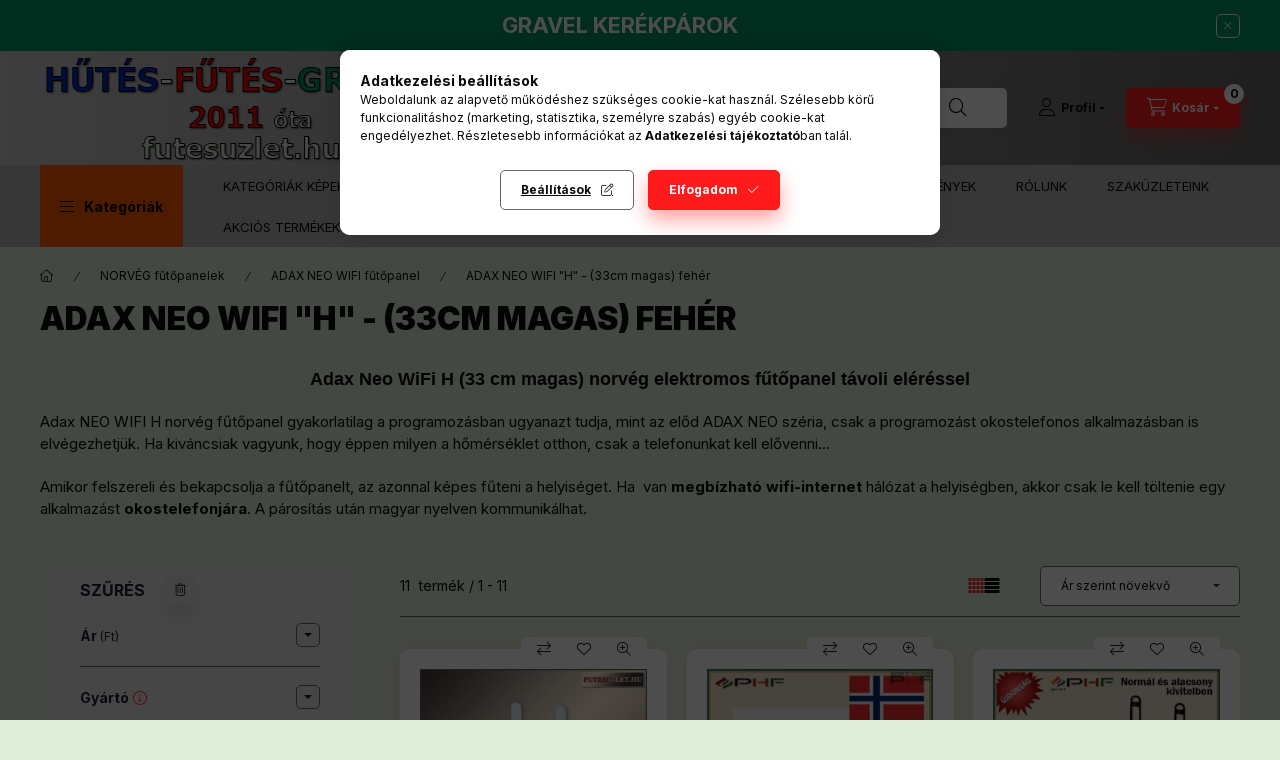

--- FILE ---
content_type: text/html; charset=UTF-8
request_url: https://futesuzlet.hu/adax-neo-wifi-h
body_size: 43945
content:
<!DOCTYPE html>
<html lang="hu" class="js-ajax-filter-box-checking-force js-ajax-product-list-checking">
    <head>
        <meta charset="utf-8">
<meta name="description" content="ADAX NEO WIFI - a távolról is vezérelhető norvég elektromos fűtőpanel. Heti programos termosztát, nyitott ablak érzékelés.">
<meta name="robots" content="index, follow">
<meta http-equiv="X-UA-Compatible" content="IE=Edge">
<meta property="og:site_name" content=" PHF 2011 óta" />
<meta property="og:title" content="ADAX NEO WIFI H norvég fűtőpanel - FŰTÉS - BRINGÁK">
<meta property="og:description" content="ADAX NEO WIFI - a távolról is vezérelhető norvég elektromos fűtőpanel. Heti programos termosztát, nyitott ablak érzékelés.">
<meta property="og:type" content="website">
<meta property="og:url" content="https://futesuzlet.hu/adax-neo-wifi-h">
<meta name="dc.title" content="ADAX NEO WIFI H norvég fűtőpanel - FŰTÉS - BRINGÁK">
<meta name="dc.description" content="ADAX NEO WIFI - a távolról is vezérelhető norvég elektromos fűtőpanel. Heti programos termosztát, nyitott ablak érzékelés.">
<meta name="dc.publisher" content=" PHF 2011 óta">
<meta name="dc.language" content="hu">
<meta name="mobile-web-app-capable" content="yes">
<meta name="apple-mobile-web-app-capable" content="yes">
<meta name="MobileOptimized" content="320">
<meta name="HandheldFriendly" content="true">

<title>ADAX NEO WIFI H norvég fűtőpanel - FŰTÉS - BRINGÁK</title>


<script>
var service_type="shop";
var shop_url_main="https://futesuzlet.hu";
var actual_lang="hu";
var money_len="0";
var money_thousend=" ";
var money_dec=",";
var shop_id=9190;
var unas_design_url="https:"+"/"+"/"+"futesuzlet.hu"+"/"+"!common_design"+"/"+"base"+"/"+"002400"+"/";
var unas_design_code='002400';
var unas_base_design_code='2400';
var unas_design_ver=4;
var unas_design_subver=3;
var unas_shop_url='https://futesuzlet.hu';
var responsive="yes";
var config_plus=new Array();
config_plus['product_tooltip']=1;
config_plus['cart_fly_id']="cart-box__fly-to-desktop";
config_plus['cart_redirect']=2;
config_plus['cart_refresh_force']="1";
config_plus['money_type']='Ft';
config_plus['money_type_display']='Ft';
config_plus['accessible_design']=true;
var lang_text=new Array();

var UNAS = UNAS || {};
UNAS.shop={"base_url":'https://futesuzlet.hu',"domain":'futesuzlet.hu',"username":'infra.unas.hu',"id":9190,"lang":'hu',"currency_type":'Ft',"currency_code":'HUF',"currency_rate":'1',"currency_length":0,"base_currency_length":0,"canonical_url":'https://futesuzlet.hu/adax-neo-wifi-h'};
UNAS.design={"code":'002400',"page":'product_list'};
UNAS.api_auth="09403f2a30e30b67f13f98f8cce07c6f";
UNAS.customer={"email":'',"id":0,"group_id":0,"without_registration":0};
UNAS.shop["category_id"]="717716";
UNAS.shop["only_private_customer_can_purchase"] = false;
 

UNAS.text = {
    "button_overlay_close": `Bezár`,
    "popup_window": `Felugró ablak`,
    "list": `lista`,
    "updating_in_progress": `frissítés folyamatban`,
    "updated": `frissítve`,
    "is_opened": `megnyitva`,
    "is_closed": `bezárva`,
    "deleted": `törölve`,
    "consent_granted": `hozzájárulás megadva`,
    "consent_rejected": `hozzájárulás elutasítva`,
    "field_is_incorrect": `mező hibás`,
    "error_title": `Hiba!`,
    "product_variants": `termék változatok`,
    "product_added_to_cart": `A termék a kosárba került`,
    "product_added_to_cart_with_qty_problem": `A termékből csak [qty_added_to_cart] [qty_unit] került kosárba`,
    "product_removed_from_cart": `A termék törölve a kosárból`,
    "reg_title_name": `Név`,
    "reg_title_company_name": `Cégnév`,
    "number_of_items_in_cart": `Kosárban lévő tételek száma`,
    "cart_is_empty": `A kosár üres`,
    "cart_updated": `A kosár frissült`
};


UNAS.text["delete_from_compare"]= `Törlés összehasonlításból`;
UNAS.text["comparison"]= `Összehasonlítás`;

UNAS.text["delete_from_favourites"]= `Törlés a kedvencek közül`;
UNAS.text["add_to_favourites"]= `Kedvencekhez`;






window.lazySizesConfig=window.lazySizesConfig || {};
window.lazySizesConfig.loadMode=1;
window.lazySizesConfig.loadHidden=false;

window.dataLayer = window.dataLayer || [];
function gtag(){dataLayer.push(arguments)};
gtag('js', new Date());
</script>

<script src="https://futesuzlet.hu/!common_packages/jquery/jquery-3.2.1.js?mod_time=1759314984"></script>
<script src="https://futesuzlet.hu/!common_packages/jquery/plugins/migrate/migrate.js?mod_time=1759314984"></script>
<script src="https://futesuzlet.hu/!common_packages/jquery/plugins/autocomplete/autocomplete.js?mod_time=1759314984"></script>
<script src="https://futesuzlet.hu/!common_packages/jquery/plugins/ui/ui_slider-1.11.4.js?mod_time=1759314984"></script>
<script src="https://futesuzlet.hu/!common_packages/jquery/plugins/ui/ui_touch-punch.js?mod_time=1759314984"></script>
<script src="https://futesuzlet.hu/!common_packages/jquery/plugins/tools/overlay/overlay.js?mod_time=1759314984"></script>
<script src="https://futesuzlet.hu/!common_packages/jquery/plugins/tools/toolbox/toolbox.expose.js?mod_time=1759314984"></script>
<script src="https://futesuzlet.hu/!common_packages/jquery/plugins/lazysizes/lazysizes.min.js?mod_time=1759314984"></script>
<script src="https://futesuzlet.hu/!common_packages/jquery/plugins/lazysizes/plugins/bgset/ls.bgset.min.js?mod_time=1759314984"></script>
<script src="https://futesuzlet.hu/!common_packages/jquery/own/shop_common/exploded/common.js?mod_time=1764831093"></script>
<script src="https://futesuzlet.hu/!common_packages/jquery/own/shop_common/exploded/common_overlay.js?mod_time=1759314984"></script>
<script src="https://futesuzlet.hu/!common_packages/jquery/own/shop_common/exploded/common_shop_popup.js?mod_time=1759314984"></script>
<script src="https://futesuzlet.hu/!common_packages/jquery/own/shop_common/exploded/function_accessibility_focus.js?mod_time=1759314984"></script>
<script src="https://futesuzlet.hu/!common_packages/jquery/own/shop_common/exploded/page_product_list.js?mod_time=1759314984"></script>
<script src="https://futesuzlet.hu/!common_packages/jquery/own/shop_common/exploded/function_favourites.js?mod_time=1759314984"></script>
<script src="https://futesuzlet.hu/!common_packages/jquery/own/shop_common/exploded/function_compare.js?mod_time=1759314984"></script>
<script src="https://futesuzlet.hu/!common_packages/jquery/own/shop_common/exploded/function_recommend.js?mod_time=1759314984"></script>
<script src="https://futesuzlet.hu/!common_packages/jquery/own/shop_common/exploded/function_product_print.js?mod_time=1759314984"></script>
<script src="https://futesuzlet.hu/!common_packages/jquery/own/shop_common/exploded/function_param_filter.js?mod_time=1764233415"></script>
<script src="https://futesuzlet.hu/!common_packages/jquery/own/shop_common/exploded/function_infinite_scroll.js?mod_time=1759314984"></script>
<script src="https://futesuzlet.hu/!common_packages/jquery/own/shop_common/exploded/function_accessibility_status.js?mod_time=1764233415"></script>
<script src="https://futesuzlet.hu/!common_packages/jquery/plugins/hoverintent/hoverintent.js?mod_time=1759314984"></script>
<script src="https://futesuzlet.hu/!common_packages/jquery/own/shop_tooltip/shop_tooltip.js?mod_time=1759314984"></script>
<script src="https://futesuzlet.hu/!common_packages/jquery/plugins/waypoints/waypoints-4.0.0.js?mod_time=1759314984"></script>
<script src="https://futesuzlet.hu/!common_design/base/002400/main.js?mod_time=1764233415"></script>
<script src="https://futesuzlet.hu/!common_packages/jquery/plugins/flickity/v3/flickity.pkgd.min.js?mod_time=1759314984"></script>
<script src="https://futesuzlet.hu/!common_packages/jquery/plugins/toastr/toastr.min.js?mod_time=1759314984"></script>
<script src="https://futesuzlet.hu/!common_packages/jquery/plugins/tippy/popper-2.4.4.min.js?mod_time=1759314984"></script>
<script src="https://futesuzlet.hu/!common_packages/jquery/plugins/tippy/tippy-bundle.umd.min.js?mod_time=1759314984"></script>

<link href="https://futesuzlet.hu/temp/shop_9190_573914f07be65e476fc5d982ebadef80.css?mod_time=1769174109" rel="stylesheet" type="text/css">

<link href="https://futesuzlet.hu/adax-neo-wifi-h" rel="canonical">
<link id="favicon-16x16" rel="icon" type="image/png" href="https://futesuzlet.hu/shop_ordered/9190/pic/FUZ-logo-16.png" sizes="16x16">
<link id="favicon-32x32" rel="icon" type="image/png" href="https://futesuzlet.hu/shop_ordered/9190/pic/FUZ-logo-32.png" sizes="32x32">
<link id="favicon-96x96" rel="icon" type="image/png" href="https://futesuzlet.hu/shop_ordered/9190/pic/FUZ-logo-96.png" sizes="96x96">
<link id="favicon-192x192" rel="icon" type="image/png" href="https://futesuzlet.hu/shop_ordered/9190/pic/FUZ-logo-192.png" sizes="192x192">
<link href="https://futesuzlet.hu/shop_ordered/9190/design_pic/favicon.ico" rel="shortcut icon">
<script>
        var google_consent=1;
    
        gtag('consent', 'default', {
           'ad_storage': 'denied',
           'ad_user_data': 'denied',
           'ad_personalization': 'denied',
           'analytics_storage': 'denied',
           'functionality_storage': 'denied',
           'personalization_storage': 'denied',
           'security_storage': 'granted'
        });

    
        gtag('consent', 'update', {
           'ad_storage': 'denied',
           'ad_user_data': 'denied',
           'ad_personalization': 'denied',
           'analytics_storage': 'denied',
           'functionality_storage': 'denied',
           'personalization_storage': 'denied',
           'security_storage': 'granted'
        });

        </script>
    <script async src="https://www.googletagmanager.com/gtag/js?id=UA-56033900-27"></script>    <script>
    gtag('config', 'UA-56033900-27');

          gtag('config', 'G-KGL4WNJK3Z');
                </script>
        <script>
    var google_analytics=1;

            gtag('event', 'view_item_list', {
              "currency": "HUF",
              "items": [
                                        {
                          "item_id": "phf485761",
                          "item_name": "Utángyártott láb norvég panelekhez - fehér",
                                                    "item_category": "NORVÉG fűtőpanelek/ADAX NEO WIFI fűtőpanel/ADAX NEO WIFI &quot;H&quot; - (33cm magas) fehér",                          "price": '12000',
                          "list_position": 1,
                          "list_name": 'NORVÉG fűtőpanelek/ADAX NEO WIFI fűtőpanel/ADAX NEO WIFI &quot;H&quot; - (33cm magas) fehér'
                      }
                    ,                      {
                          "item_id": "193177",
                          "item_name": "  Tartóláb mobil használathoz - 2013 - P normál magasságú fűtőpanelekhez - 1 pár",
                                                    "item_category": "NORVÉG fűtőpanelek/ADAX NEO WIFI fűtőpanel/ADAX NEO WIFI &quot;H&quot; - (33cm magas) fehér",                          "price": '15000',
                          "list_position": 2,
                          "list_name": 'NORVÉG fűtőpanelek/ADAX NEO WIFI fűtőpanel/ADAX NEO WIFI &quot;H&quot; - (33cm magas) fehér'
                      }
                    ,                      {
                          "item_id": "145035",
                          "item_name": "Tartóláb mobil használathoz  - fekete színben",
                                                    "item_category": "NORVÉG fűtőpanelek/ADAX NEO WIFI fűtőpanel/ADAX NEO WIFI &quot;H&quot; - (33cm magas) fehér",                          "price": '18000',
                          "list_position": 3,
                          "list_name": 'NORVÉG fűtőpanelek/ADAX NEO WIFI fűtőpanel/ADAX NEO WIFI &quot;H&quot; - (33cm magas) fehér'
                      }
                    ,                      {
                          "item_id": "phf942069",
                          "item_name": "  ADAX NEO WIFI &quot;H&quot; - 250W - norvég fűtőpanel - fehér",
                                                    "item_category": "NORVÉG fűtőpanelek/ADAX NEO WIFI fűtőpanel/ADAX NEO WIFI &quot;H&quot; - (33cm magas) fehér",                          "price": '100000',
                          "list_position": 4,
                          "list_name": 'NORVÉG fűtőpanelek/ADAX NEO WIFI fűtőpanel/ADAX NEO WIFI &quot;H&quot; - (33cm magas) fehér'
                      }
                    ,                      {
                          "item_id": "852255",
                          "item_name": "  ADAX NEO WIFI &quot;H&quot; - 400W - elektromos fűtőpanel - fehér",
                                                    "item_category": "NORVÉG fűtőpanelek/ADAX NEO WIFI fűtőpanel/ADAX NEO WIFI &quot;H&quot; - (33cm magas) fehér",                          "price": '105000',
                          "list_position": 5,
                          "list_name": 'NORVÉG fűtőpanelek/ADAX NEO WIFI fűtőpanel/ADAX NEO WIFI &quot;H&quot; - (33cm magas) fehér'
                      }
                    ,                      {
                          "item_id": "554865",
                          "item_name": "  ADAX NEO WIFI &quot;H&quot; - 600W - elektromos fűtőpanel - fehér ",
                                                    "item_category": "NORVÉG fűtőpanelek/ADAX NEO WIFI fűtőpanel/ADAX NEO WIFI &quot;H&quot; - (33cm magas) fehér",                          "price": '108000',
                          "list_position": 6,
                          "list_name": 'NORVÉG fűtőpanelek/ADAX NEO WIFI fűtőpanel/ADAX NEO WIFI &quot;H&quot; - (33cm magas) fehér'
                      }
                    ,                      {
                          "item_id": "429454",
                          "item_name": "  ADAX NEO WIFI &quot;H&quot; - 800W - elektromos fűtőpanel - fehér",
                                                    "item_category": "NORVÉG fűtőpanelek/ADAX NEO WIFI fűtőpanel/ADAX NEO WIFI &quot;H&quot; - (33cm magas) fehér",                          "price": '111000',
                          "list_position": 7,
                          "list_name": 'NORVÉG fűtőpanelek/ADAX NEO WIFI fűtőpanel/ADAX NEO WIFI &quot;H&quot; - (33cm magas) fehér'
                      }
                    ,                      {
                          "item_id": "919246",
                          "item_name": "  ADAX NEO WIFI &quot;H&quot; - 1000W - elektromos fűtőpanel - fehér",
                                                    "item_category": "NORVÉG fűtőpanelek/ADAX NEO WIFI fűtőpanel/ADAX NEO WIFI &quot;H&quot; - (33cm magas) fehér",                          "price": '114000',
                          "list_position": 8,
                          "list_name": 'NORVÉG fűtőpanelek/ADAX NEO WIFI fűtőpanel/ADAX NEO WIFI &quot;H&quot; - (33cm magas) fehér'
                      }
                    ,                      {
                          "item_id": "126054",
                          "item_name": "  ADAX NEO WIFI &quot;H&quot; - 1200W - elektromos fűtőpanel - fehér (RAL9016)",
                                                    "item_category": "NORVÉG fűtőpanelek/ADAX NEO WIFI fűtőpanel/ADAX NEO WIFI &quot;H&quot; - (33cm magas) fehér",                          "price": '118000',
                          "list_position": 9,
                          "list_name": 'NORVÉG fűtőpanelek/ADAX NEO WIFI fűtőpanel/ADAX NEO WIFI &quot;H&quot; - (33cm magas) fehér'
                      }
                    ,                      {
                          "item_id": "154420",
                          "item_name": "  ADAX NEO WIFI &quot;H&quot; - 1400W - elektromos fűtőpanel - fehér (RAL9016)",
                                                    "item_category": "NORVÉG fűtőpanelek/ADAX NEO WIFI fűtőpanel/ADAX NEO WIFI &quot;H&quot; - (33cm magas) fehér",                          "price": '121000',
                          "list_position": 10,
                          "list_name": 'NORVÉG fűtőpanelek/ADAX NEO WIFI fűtőpanel/ADAX NEO WIFI &quot;H&quot; - (33cm magas) fehér'
                      }
                    ,                      {
                          "item_id": "110316",
                          "item_name": "  ADAX NEO WIFI &quot;H&quot; 2000W norvég fűtőpanel - fehér",
                                                    "item_category": "NORVÉG fűtőpanelek/ADAX NEO WIFI fűtőpanel/ADAX NEO WIFI &quot;H&quot; - (33cm magas) fehér",                          "price": '125000',
                          "list_position": 11,
                          "list_name": 'NORVÉG fűtőpanelek/ADAX NEO WIFI fűtőpanel/ADAX NEO WIFI &quot;H&quot; - (33cm magas) fehér'
                      }
                                  ],
              'non_interaction': true
        });
           </script>
       <script>
        var google_ads=1;

                gtag('event','remarketing', {
            'ecomm_pagetype': 'category',
            'ecomm_prodid': ["phf485761","193177","145035","phf942069","852255","554865","429454","919246","126054","154420","110316"]        });
            </script>
        <!-- Google Tag Manager -->
    <script>(function(w,d,s,l,i){w[l]=w[l]||[];w[l].push({'gtm.start':
            new Date().getTime(),event:'gtm.js'});var f=d.getElementsByTagName(s)[0],
            j=d.createElement(s),dl=l!='dataLayer'?'&l='+l:'';j.async=true;j.src=
            'https://www.googletagmanager.com/gtm.js?id='+i+dl;f.parentNode.insertBefore(j,f);
        })(window,document,'script','dataLayer','GTM-PZCQ75K');</script>
    <!-- End Google Tag Manager -->

    
        <meta content="width=device-width, initial-scale=1.0" name="viewport" />
        <link rel="preconnect" href="https://fonts.gstatic.com">
        <link rel="preload" href="https://fonts.googleapis.com/css2?family=Inter:wght@400;700;900&display=swap" as="style" />
        <link rel="stylesheet" href="https://fonts.googleapis.com/css2?family=Inter:wght@400;700;900&display=swap" media="print" onload="this.media='all'">
        <noscript>
            <link rel="stylesheet" href="https://fonts.googleapis.com/css2?family=Inter:wght@400;700;900&display=swap" />
        </noscript>
        <link rel="preload" href="https://futesuzlet.hu/!common_design/own/fonts/2400/customicons/custom-icons.css" as="style">
        <link rel="stylesheet" href="https://futesuzlet.hu/!common_design/own/fonts/2400/customicons/custom-icons.css" media="print" onload="this.media='all'">
        <noscript>
            <link rel="stylesheet" href="https://futesuzlet.hu/!common_design/own/fonts/2400/customicons/custom-icons.css" />
        </noscript>
        
        
        
        
        

        
        
        
                
        
        
        
        
        
        
        
        
        
                
        
    </head>


                
                
    
    
    
    
    
    
    
    
    
    
                             
    
    
    
    
    <body class='design_ver4 design_subver1 design_subver2 design_subver3' id="ud_shop_art">
    
        <!-- Google Tag Manager (noscript) -->
    <noscript><iframe src="https://www.googletagmanager.com/ns.html?id=GTM-PZCQ75K"
                      height="0" width="0" style="display:none;visibility:hidden"></iframe></noscript>
    <!-- End Google Tag Manager (noscript) -->
    <div id="image_to_cart" style="display:none; position:absolute; z-index:100000;"></div>
<div class="overlay_common overlay_warning" id="overlay_cart_add"></div>
<script>$(document).ready(function(){ overlay_init("cart_add",{"onBeforeLoad":false}); });</script>
<div class="overlay_common overlay_ok" id="overlay_cart_add_ok"></div>
<script>$(document).ready(function(){ overlay_init("cart_add_ok",[]); });</script>
<div class="overlay_common overlay_dialog" id="overlay_save_filter"></div>
<script>$(document).ready(function(){ overlay_init("save_filter",{"closeOnEsc":true,"closeOnClick":true}); });</script>
<div id="overlay_login_outer"></div>	
	<script>
	$(document).ready(function(){
	    var login_redir_init="";

		$("#overlay_login_outer").overlay({
			onBeforeLoad: function() {
                var login_redir_temp=login_redir_init;
                if (login_redir_act!="") {
                    login_redir_temp=login_redir_act;
                    login_redir_act="";
                }

									$.ajax({
						type: "GET",
						async: true,
						url: "https://futesuzlet.hu/shop_ajax/ajax_popup_login.php",
						data: {
							shop_id:"9190",
							lang_master:"hu",
                            login_redir:login_redir_temp,
							explicit:"ok",
							get_ajax:"1"
						},
						success: function(data){
							$("#overlay_login_outer").html(data);
							if (unas_design_ver >= 5) $("#overlay_login_outer").modal('show');
							$('#overlay_login1 input[name=shop_pass_login]').keypress(function(e) {
								var code = e.keyCode ? e.keyCode : e.which;
								if(code.toString() == 13) {		
									document.form_login_overlay.submit();		
								}	
							});	
						}
					});
								},
			top: 50,
			mask: {
	color: "#000000",
	loadSpeed: 200,
	maskId: "exposeMaskOverlay",
	opacity: 0.7
},
			closeOnClick: (config_plus['overlay_close_on_click_forced'] === 1),
			onClose: function(event, overlayIndex) {
				$("#login_redir").val("");
			},
			load: false
		});
		
			});
	function overlay_login() {
		$(document).ready(function(){
			$("#overlay_login_outer").overlay().load();
		});
	}
	function overlay_login_remind() {
        if (unas_design_ver >= 5) {
            $("#overlay_remind").overlay().load();
        } else {
            $(document).ready(function () {
                $("#overlay_login_outer").overlay().close();
                setTimeout('$("#overlay_remind").overlay().load();', 250);
            });
        }
	}

    var login_redir_act="";
    function overlay_login_redir(redir) {
        login_redir_act=redir;
        $("#overlay_login_outer").overlay().load();
    }
	</script>  
	<div class="overlay_common overlay_info" id="overlay_remind"></div>
<script>$(document).ready(function(){ overlay_init("remind",[]); });</script>

	<script>
    	function overlay_login_error_remind() {
		$(document).ready(function(){
			load_login=0;
			$("#overlay_error").overlay().close();
			setTimeout('$("#overlay_remind").overlay().load();', 250);	
		});
	}
	</script>  
	<div class="overlay_common overlay_info" id="overlay_newsletter"></div>
<script>$(document).ready(function(){ overlay_init("newsletter",[]); });</script>

<script>
function overlay_newsletter() {
    $(document).ready(function(){
        $("#overlay_newsletter").overlay().load();
    });
}
</script>
<div class="overlay_common overlay_error" id="overlay_script"></div>
<script>$(document).ready(function(){ overlay_init("script",[]); });</script>
    <script>
    $(document).ready(function() {
        $.ajax({
            type: "GET",
            url: "https://futesuzlet.hu/shop_ajax/ajax_stat.php",
            data: {master_shop_id:"9190",get_ajax:"1"}
        });
    });
    </script>
    

    
    <div id="container" class="page_shop_art_717716 readmore-v2
 filter-exists filter-box-in-sidebar nav-position-top header-will-fixed fixed-cart-on-artdet">
                        <div class="js-element nanobar js-nanobar" data-element-name="header_text_section_1" role="region" aria-label="nanobar">
        <div class="container">
            <div class="header_text_section_1 nanobar__inner">
                                    <p style="text-align: center;"><span style="color: #ffffff;"><strong><span style="font-size: 22px; color: #ffffff;"><a href="https://futesuzlet.hu/Gravel-kerekparok-vazak" style="color: #ffffff;">GRAVEL KERÉKPÁROK</a></span><span style="color: #000000;"><br /></span></strong></span></p>
                                <button type="button" class="btn btn-close nanobar__btn-close" onclick="closeNanobar(this,'header_text_section_1_hide','session','--nanobar-height');" aria-label="Bezár" title="Bezár"></button>
            </div>
        </div>
    </div>
    <script>
        window.addEventListener("DOMContentLoaded", function() {
            root.style.setProperty('--nanobar-height', getHeight($(".js-nanobar")) + "px");
        });
    </script>
    
                <nav id="nav--mobile-top" class="nav header nav--mobile nav--top d-sm-none js-header js-header-fixed">
            <div class="header-inner js-header-inner w-100">
                <div class="d-flex justify-content-center d-sm-none">
                                        <button type="button" class="hamburger-box__dropdown-btn-mobile burger btn dropdown__btn" id="hamburger-box__dropdown-btn"
                            aria-label="Kategóriák" aria-haspopup="dialog" aria-expanded="false" aria-controls="hamburger-box__dropdown"
                            data-btn-for="#hamburger-box__dropdown"
                    >
                        <span class="burger__lines">
                            <span class="burger__line"></span>
                            <span class="burger__line"></span>
                            <span class="burger__line"></span>
                        </span>
                        <span class="dropdown__btn-text">
                            Kategóriák
                        </span>
                    </button>
                                        <button class="search-box__dropdown-btn btn dropdown__btn" type="button" data-btn-for="#search-box__dropdown"
                            aria-label="Keresés" aria-haspopup="dialog" aria-expanded="false" aria-controls="search-box__dropdown"
                    >
                        <span class="search-box__dropdown-btn-icon dropdown__btn-icon icon--search"></span>
                    </button>

                    

                    


 
 <div id="reload1_box_filter_content">
 <button class="filter-box__dropdown-btn btn dropdown__btn"
 type="button" data-btn-for="#filter-dropdown" aria-label="Szűrés"
 >
 <span class="filter-box__dropdown-btn-text">Szűrés</span>
 <span class="filter-box__dropdown-btn-icon dropdown__btn-icon icon--filter"></span>
 <span class="filter-box__dropdown-btn-param-checked-num js-param-checked-num" data-text="aktív"></span>
 </button>
 </div>
 
 

                    
                            <button class="profile__dropdown-btn js-profile-btn btn dropdown__btn" id="profile__dropdown-btn" type="button"
            data-orders="https://futesuzlet.hu/shop_order_track.php" data-btn-for="#profile__dropdown"
            aria-label="Profil" aria-haspopup="dialog" aria-expanded="false" aria-controls="profile__dropdown"
    >
        <span class="profile__dropdown-btn-icon dropdown__btn-icon icon--user"></span>
        <span class="profile__text dropdown__btn-text">Profil</span>
            </button>
    
    
                    <button class="cart-box__dropdown-btn btn dropdown__btn js-cart-box-loaded-by-ajax"
                            aria-label="Kosár megtekintése" aria-haspopup="dialog" aria-expanded="false" aria-controls="cart-box__dropdown"
                            type="button" data-btn-for="#cart-box__dropdown"                    >
                        <span class="cart-box__dropdown-btn-icon dropdown__btn-icon icon--cart"></span>
                        <span class="cart-box__text dropdown__btn-text">Kosár</span>
                                    <span id="box_cart_content" class="cart-box">                <span class="bubble cart-box__bubble"><span class="sr-only">Kosárban lévő tételek száma:</span>0</span>
            </span>
    
                    </button>
                </div>
            </div>
        </nav>
                        <header class="header header--mobile py-3 px-4 d-flex justify-content-center d-sm-none position-relative has-tel">
                <div id="header_logo_img2" class="js-element header_logo logo" data-element-name="header_logo">
        <div class="header_logo-img-container">
            <div class="header_logo-img-wrapper">
                                                <a class="has-img" href="https://futesuzlet.hu/">                    <picture>
                                                <source width="400" height="114" media="(max-width: 575.98px)" srcset="https://futesuzlet.hu/!common_design/custom/infra.unas.hu/element/layout_hu_header_logo-400x120_1_small.png?time=1766913250 400w, https://futesuzlet.hu/!common_design/custom/infra.unas.hu/element/layout_hu_header_logo-400x120_1_small_retina.png?time=1766913250 798w" sizes="400px"/>
                                                <source srcset="https://futesuzlet.hu/!common_design/custom/infra.unas.hu/element/layout_hu_header_logo-400x120_1_default.png?time=1766913250 1x, https://futesuzlet.hu/!common_design/custom/infra.unas.hu/element/layout_hu_header_logo-400x120_1_default_retina.png?time=1766913250 2x" />
                        <img                              src="https://futesuzlet.hu/!common_design/custom/infra.unas.hu/element/layout_hu_header_logo-400x120_1_default.png?time=1766913250"                             
                             alt="Elektromos fűtések, monoblokk klímák, gravel kerékpárok webáruháza                        "/>
                    </picture>
                    </a>                                        </div>
        </div>
    </div>

                        <div class="js-element header_text_section_2 d-sm-none" data-element-name="header_text_section_2">
            <div class="header_text_section_2-slide slide-1"><p><span style="font-size: 16px;"><strong>10-16 óráig: +3630 629 6883 <br /></strong></span></p></div>
    </div>

        
        </header>
        <header id="header--desktop" class="header header--desktop d-none d-sm-block js-header js-header-fixed">
            <div class="header-inner js-header-inner">
                <div class="header__top">
                    <div class="container">
                        <div class="header__top-inner">
                            <div class="row no-gutters gutters-md-10 justify-content-center align-items-center">
                                <div class="header__top-left col col-xl-auto">
                                    <div class="header__left-inner d-flex align-items-center">
                                                                                <div class="nav-link--products-placeholder-on-fixed-header burger btn">
                                            <span class="burger__lines">
                                                <span class="burger__line"></span>
                                                <span class="burger__line"></span>
                                                <span class="burger__line"></span>
                                            </span>
                                            <span class="burger__text dropdown__btn-text">
                                                Kategóriák
                                            </span>
                                        </div>
                                        <button type="button" class="hamburger-box__dropdown-btn burger btn dropdown__btn d-lg-none" id="hamburger-box__dropdown-btn2"
                                                aria-label="Kategóriák" aria-haspopup="dialog" aria-expanded="false" aria-controls="hamburger-box__dropdown"
                                                data-btn-for="#hamburger-box__dropdown"
                                        >
                                            <span class="burger__lines">
                                              <span class="burger__line"></span>
                                              <span class="burger__line"></span>
                                              <span class="burger__line"></span>
                                            </span>
                                            <span class="burger__text dropdown__btn-text">
                                              Kategóriák
                                            </span>
                                        </button>
                                                                                    <div id="header_logo_img" class="js-element header_logo logo" data-element-name="header_logo">
        <div class="header_logo-img-container">
            <div class="header_logo-img-wrapper">
                                                <a class="has-img" href="https://futesuzlet.hu/">                    <picture>
                                                <source width="400" height="114" media="(max-width: 575.98px)" srcset="https://futesuzlet.hu/!common_design/custom/infra.unas.hu/element/layout_hu_header_logo-400x120_1_small.png?time=1766913250 400w, https://futesuzlet.hu/!common_design/custom/infra.unas.hu/element/layout_hu_header_logo-400x120_1_small_retina.png?time=1766913250 798w" sizes="400px"/>
                                                <source srcset="https://futesuzlet.hu/!common_design/custom/infra.unas.hu/element/layout_hu_header_logo-400x120_1_default.png?time=1766913250 1x, https://futesuzlet.hu/!common_design/custom/infra.unas.hu/element/layout_hu_header_logo-400x120_1_default_retina.png?time=1766913250 2x" />
                        <img                              src="https://futesuzlet.hu/!common_design/custom/infra.unas.hu/element/layout_hu_header_logo-400x120_1_default.png?time=1766913250"                             
                             alt="Elektromos fűtések, monoblokk klímák, gravel kerékpárok webáruháza                        "/>
                    </picture>
                    </a>                                        </div>
        </div>
    </div>

                                        <div class="js-element header_text_section_2" data-element-name="header_text_section_2">
            <div class="header_text_section_2-slide slide-1"><p><span style="font-size: 16px;"><strong>10-16 óráig: +3630 629 6883 <br /></strong></span></p></div>
    </div>

                                    </div>
                                </div>
                                <div class="header__top-right col-auto col-xl d-flex justify-content-end align-items-center">
                                    <button class="search-box__dropdown-btn btn dropdown__btn d-xl-none" id="#search-box__dropdown-btn2"
                                            aria-label="Keresés" aria-haspopup="dialog" aria-expanded="false" aria-controls="search-box__dropdown2"
                                            type="button" data-btn-for="#search-box__dropdown2"
                                    >
                                        <span class="search-box__dropdown-btn-icon dropdown__btn-icon icon--search"></span>
                                        <span class="search-box__text dropdown__btn-text">Keresés</span>
                                    </button>
                                    <div class="search-box__dropdown dropdown__content dropdown__content-till-lg" id="search-box__dropdown2" data-content-for="#search-box__dropdown-btn2" data-content-direction="full">
                                        <span class="dropdown__caret"></span>
                                        <button class="dropdown__btn-close search-box__dropdown__btn-close btn btn-close" type="button" aria-label="Bezár"></button>
                                        <div class="dropdown__content-inner search-box__inner position-relative js-search browser-is-chrome"
     id="box_search_content2">
    <form name="form_include_search2" id="form_include_search2" action="https://futesuzlet.hu/shop_search.php" method="get">
    <div class="search-box__form-inner d-flex flex-column">
        <div class="form-group box-search-group mb-0 js-search-smart-insert-after-here">
            <input data-stay-visible-breakpoint="1280" id="box_search_input2" class="search-box__input ac_input js-search-input form-control"
                   name="search" pattern=".{3,100}" aria-label="Keresés" title="Hosszabb kereső kifejezést írjon be!"
                   placeholder="Keresés" type="search" maxlength="100" autocomplete="off" required                   role="combobox" aria-autocomplete="list" aria-expanded="false"
                                      aria-controls="autocomplete-categories autocomplete-products"
                               >
            <div class="search-box__search-btn-outer input-group-append" title="Keresés">
                <button class="btn search-box__search-btn" aria-label="Keresés">
                    <span class="search-box__search-btn-icon icon--search"></span>
                </button>
            </div>
            <div class="search__loading">
                <div class="loading-spinner--small"></div>
            </div>
        </div>
        <div class="ac_results2">
            <span class="ac_result__caret"></span>
        </div>
    </div>
    </form>
</div>

                                    </div>
                                                                                <button class="profile__dropdown-btn js-profile-btn btn dropdown__btn" id="profile__dropdown-btn2" type="button"
            data-orders="https://futesuzlet.hu/shop_order_track.php" data-btn-for="#profile__dropdown"
            aria-label="Profil" aria-haspopup="dialog" aria-expanded="false" aria-controls="profile__dropdown"
    >
        <span class="profile__dropdown-btn-icon dropdown__btn-icon icon--user"></span>
        <span class="profile__text dropdown__btn-text">Profil</span>
            </button>
    
    
                                    <button id="cart-box__fly-to-desktop" class="cart-box__dropdown-btn btn dropdown__btn js-cart-box-loaded-by-ajax"
                                            aria-label="Kosár megtekintése" aria-describedby="box_cart_content" aria-haspopup="dialog" aria-expanded="false" aria-controls="cart-box__dropdown"
                                            type="button" data-btn-for="#cart-box__dropdown"                                    >
                                        <span class="cart-box__dropdown-btn-icon dropdown__btn-icon icon--cart"></span>
                                        <span class="cart-box__text dropdown__btn-text">Kosár</span>
                                        <span class="bubble cart-box__bubble">-</span>
                                    </button>
                                </div>
                            </div>
                        </div>
                    </div>
                </div>
                                <div class="header__bottom">
                    <div class="container">
                        <nav class="navbar d-none d-lg-flex navbar-expand navbar-light align-items-stretch">
                                                        <ul id="nav--cat" class="nav nav--cat js-navbar-nav">
                                <li class="nav-item dropdown nav--main nav-item--products">
                                    <a class="nav-link nav-link--products burger d-lg-flex" href="#" onclick="event.preventDefault();" role="button" data-text="Kategóriák" data-toggle="dropdown"
                                       aria-label="Kategóriák" aria-haspopup="dialog" aria-controls="dropdown-cat"
                                        aria-expanded="false"                                    >
                                        <span class="burger__lines">
                                            <span class="burger__line"></span>
                                            <span class="burger__line"></span>
                                            <span class="burger__line"></span>
                                        </span>
                                        <span class="burger__text dropdown__btn-text">
                                            Kategóriák
                                        </span>
                                    </a>
                                    <div id="dropdown-cat" class="dropdown-menu d-none d-block clearfix dropdown--cat with-avoid-breaking-megasubmenu dropdown--level-0">
                                                    <ul class="nav-list--0" aria-label="Kategóriák">
            <li id="nav-item-akcio" class="nav-item spec-item js-nav-item-akcio">
                        <a class="nav-link" href="https://futesuzlet.hu/akcio"               aria-label="Akciók kategória"
                           >
                                            <span class="nav-link__text">
                    Akciók                </span>
            </a>
                    </li>
            <li id="nav-item-289681" class="nav-item dropdown js-nav-item-289681">
                        <a class="nav-link" href="https://futesuzlet.hu/norveg-futopanelek"               aria-label="NORVÉG fűtőpanelek kategória (180 darab termék)"
                data-toggle="dropdown" data-mouseover="handleSub('289681','https://futesuzlet.hu/shop_ajax/ajax_box_cat.php?get_ajax=1&type=layout&change_lang=hu&level=1&key=289681&box_var_name=shop_cat&box_var_layout_cache=1&box_var_expand_cache=yes&box_var_expand_cache_name=desktop&box_var_layout_level0=0&box_var_layout_level1=1&box_var_layout=2&box_var_ajax=1&box_var_section=content&box_var_highlight=yes&box_var_type=expand&box_var_div=no');" aria-haspopup="true" aria-expanded="false"            >
                                            <span class="nav-link__text">
                    NORVÉG fűtőpanelek&nbsp;<span class="nav-item__count round-bracket-around">180</span>                </span>
            </a>
                        <div class="megasubmenu dropdown-menu">
                <div class="megasubmenu__sticky-content">
                    <div class="loading-spinner"></div>
                </div>
                            </div>
                    </li>
            <li id="nav-item-886113" class="nav-item dropdown js-nav-item-886113">
                        <a class="nav-link" href="https://futesuzlet.hu/atlantic-futotestek"               aria-label="ATLANTIC fűtőpanelek kategória (40 darab termék)"
                data-toggle="dropdown" data-mouseover="handleSub('886113','https://futesuzlet.hu/shop_ajax/ajax_box_cat.php?get_ajax=1&type=layout&change_lang=hu&level=1&key=886113&box_var_name=shop_cat&box_var_layout_cache=1&box_var_expand_cache=yes&box_var_expand_cache_name=desktop&box_var_layout_level0=0&box_var_layout_level1=1&box_var_layout=2&box_var_ajax=1&box_var_section=content&box_var_highlight=yes&box_var_type=expand&box_var_div=no');" aria-haspopup="true" aria-expanded="false"            >
                                            <span class="nav-link__text">
                    ATLANTIC fűtőpanelek&nbsp;<span class="nav-item__count round-bracket-around">40</span>                </span>
            </a>
                        <div class="megasubmenu dropdown-menu">
                <div class="megasubmenu__sticky-content">
                    <div class="loading-spinner"></div>
                </div>
                            </div>
                    </li>
            <li id="nav-item-867019" class="nav-item dropdown js-nav-item-867019">
                        <a class="nav-link" href="https://futesuzlet.hu/noirot-futopanelek"               aria-label="INTUIS fűtőpanelek kategória (20 darab termék)"
                data-toggle="dropdown" data-mouseover="handleSub('867019','https://futesuzlet.hu/shop_ajax/ajax_box_cat.php?get_ajax=1&type=layout&change_lang=hu&level=1&key=867019&box_var_name=shop_cat&box_var_layout_cache=1&box_var_expand_cache=yes&box_var_expand_cache_name=desktop&box_var_layout_level0=0&box_var_layout_level1=1&box_var_layout=2&box_var_ajax=1&box_var_section=content&box_var_highlight=yes&box_var_type=expand&box_var_div=no');" aria-haspopup="true" aria-expanded="false"            >
                                            <span class="nav-link__text">
                    INTUIS fűtőpanelek&nbsp;<span class="nav-item__count round-bracket-around">20</span>                </span>
            </a>
                        <div class="megasubmenu dropdown-menu">
                <div class="megasubmenu__sticky-content">
                    <div class="loading-spinner"></div>
                </div>
                            </div>
                    </li>
            <li id="nav-item-730526" class="nav-item dropdown js-nav-item-730526">
                        <a class="nav-link" href="https://futesuzlet.hu/EGYEB-FUTOTESTEK-Radialight-CP1-Electrolux"               aria-label="EGYÉB FŰTŐTESTEK (Radialight, CP1, Electrolux) kategória (65 darab termék)"
                data-toggle="dropdown" data-mouseover="handleSub('730526','https://futesuzlet.hu/shop_ajax/ajax_box_cat.php?get_ajax=1&type=layout&change_lang=hu&level=1&key=730526&box_var_name=shop_cat&box_var_layout_cache=1&box_var_expand_cache=yes&box_var_expand_cache_name=desktop&box_var_layout_level0=0&box_var_layout_level1=1&box_var_layout=2&box_var_ajax=1&box_var_section=content&box_var_highlight=yes&box_var_type=expand&box_var_div=no');" aria-haspopup="true" aria-expanded="false"            >
                                            <span class="nav-link__text">
                    EGYÉB FŰTŐTESTEK (Radialight, CP1, Electrolux)&nbsp;<span class="nav-item__count round-bracket-around">65</span>                </span>
            </a>
                        <div class="megasubmenu dropdown-menu">
                <div class="megasubmenu__sticky-content">
                    <div class="loading-spinner"></div>
                </div>
                            </div>
                    </li>
            <li id="nav-item-574959" class="nav-item dropdown js-nav-item-574959">
                        <a class="nav-link" href="https://futesuzlet.hu/torolkozoszarito"               aria-label="TÖRÖLKÖZŐSZÁRÍTÓK kategória (37 darab termék)"
                data-toggle="dropdown" data-mouseover="handleSub('574959','https://futesuzlet.hu/shop_ajax/ajax_box_cat.php?get_ajax=1&type=layout&change_lang=hu&level=1&key=574959&box_var_name=shop_cat&box_var_layout_cache=1&box_var_expand_cache=yes&box_var_expand_cache_name=desktop&box_var_layout_level0=0&box_var_layout_level1=1&box_var_layout=2&box_var_ajax=1&box_var_section=content&box_var_highlight=yes&box_var_type=expand&box_var_div=no');" aria-haspopup="true" aria-expanded="false"            >
                                            <span class="nav-link__text">
                    TÖRÖLKÖZŐSZÁRÍTÓK&nbsp;<span class="nav-item__count round-bracket-around">37</span>                </span>
            </a>
                        <div class="megasubmenu dropdown-menu">
                <div class="megasubmenu__sticky-content">
                    <div class="loading-spinner"></div>
                </div>
                            </div>
                    </li>
            <li id="nav-item-274299" class="nav-item dropdown js-nav-item-274299">
                        <a class="nav-link" href="https://futesuzlet.hu/furdoszobai-futes"               aria-label="FÜRDŐSZOBAI FŰTÉSEK kategória (33 darab termék)"
                data-toggle="dropdown" data-mouseover="handleSub('274299','https://futesuzlet.hu/shop_ajax/ajax_box_cat.php?get_ajax=1&type=layout&change_lang=hu&level=1&key=274299&box_var_name=shop_cat&box_var_layout_cache=1&box_var_expand_cache=yes&box_var_expand_cache_name=desktop&box_var_layout_level0=0&box_var_layout_level1=1&box_var_layout=2&box_var_ajax=1&box_var_section=content&box_var_highlight=yes&box_var_type=expand&box_var_div=no');" aria-haspopup="true" aria-expanded="false"            >
                                            <span class="nav-link__text">
                    FÜRDŐSZOBAI FŰTÉSEK&nbsp;<span class="nav-item__count round-bracket-around">33</span>                </span>
            </a>
                        <div class="megasubmenu dropdown-menu">
                <div class="megasubmenu__sticky-content">
                    <div class="loading-spinner"></div>
                </div>
                            </div>
                    </li>
            <li id="nav-item-978213" class="nav-item dropdown js-nav-item-978213">
                        <a class="nav-link" href="https://futesuzlet.hu/elektromos-padlofutesek"               aria-label="PADLÓFŰTÉSEK felhasználási mód szerint kategória (299 darab termék)"
                data-toggle="dropdown" data-mouseover="handleSub('978213','https://futesuzlet.hu/shop_ajax/ajax_box_cat.php?get_ajax=1&type=layout&change_lang=hu&level=1&key=978213&box_var_name=shop_cat&box_var_layout_cache=1&box_var_expand_cache=yes&box_var_expand_cache_name=desktop&box_var_layout_level0=0&box_var_layout_level1=1&box_var_layout=2&box_var_ajax=1&box_var_section=content&box_var_highlight=yes&box_var_type=expand&box_var_div=no');" aria-haspopup="true" aria-expanded="false"            >
                                            <span class="nav-link__text">
                    PADLÓFŰTÉSEK felhasználási mód szerint&nbsp;<span class="nav-item__count round-bracket-around">299</span>                </span>
            </a>
                        <div class="megasubmenu dropdown-menu">
                <div class="megasubmenu__sticky-content">
                    <div class="loading-spinner"></div>
                </div>
                            </div>
                    </li>
            <li id="nav-item-444287" class="nav-item dropdown js-nav-item-444287">
                        <a class="nav-link" href="https://futesuzlet.hu/FUTOSZONYEGEK-teljesitmeny-szerint"               aria-label="PADLÓFŰTÉS FŰTŐSZŐNYEGEK teljesítmény szerint kategória (293 darab termék)"
                data-toggle="dropdown" data-mouseover="handleSub('444287','https://futesuzlet.hu/shop_ajax/ajax_box_cat.php?get_ajax=1&type=layout&change_lang=hu&level=1&key=444287&box_var_name=shop_cat&box_var_layout_cache=1&box_var_expand_cache=yes&box_var_expand_cache_name=desktop&box_var_layout_level0=0&box_var_layout_level1=1&box_var_layout=2&box_var_ajax=1&box_var_section=content&box_var_highlight=yes&box_var_type=expand&box_var_div=no');" aria-haspopup="true" aria-expanded="false"            >
                                            <span class="nav-link__text">
                    PADLÓFŰTÉS FŰTŐSZŐNYEGEK teljesítmény szerint&nbsp;<span class="nav-item__count round-bracket-around">293</span>                </span>
            </a>
                        <div class="megasubmenu dropdown-menu">
                <div class="megasubmenu__sticky-content">
                    <div class="loading-spinner"></div>
                </div>
                            </div>
                    </li>
            <li id="nav-item-972238" class="nav-item dropdown js-nav-item-972238">
                        <a class="nav-link" href="https://futesuzlet.hu/Padlofutes-TERMOSZTAT-es-HOSZIGETELES"               aria-label="TERMOSZTÁT és HŐSZIGETELÉS padlófűtésekhez kategória (29 darab termék)"
                data-toggle="dropdown" data-mouseover="handleSub('972238','https://futesuzlet.hu/shop_ajax/ajax_box_cat.php?get_ajax=1&type=layout&change_lang=hu&level=1&key=972238&box_var_name=shop_cat&box_var_layout_cache=1&box_var_expand_cache=yes&box_var_expand_cache_name=desktop&box_var_layout_level0=0&box_var_layout_level1=1&box_var_layout=2&box_var_ajax=1&box_var_section=content&box_var_highlight=yes&box_var_type=expand&box_var_div=no');" aria-haspopup="true" aria-expanded="false"            >
                                            <span class="nav-link__text">
                    TERMOSZTÁT és HŐSZIGETELÉS padlófűtésekhez&nbsp;<span class="nav-item__count round-bracket-around">29</span>                </span>
            </a>
                        <div class="megasubmenu dropdown-menu">
                <div class="megasubmenu__sticky-content">
                    <div class="loading-spinner"></div>
                </div>
                            </div>
                    </li>
            <li id="nav-item-539247" class="nav-item dropdown js-nav-item-539247">
                        <a class="nav-link" href="https://futesuzlet.hu/XPS-EPITOLEMEZEK-polc-takarok"               aria-label="XPS ÉPÍTŐLEMEZEK (polc, takarók, stb.) kategória (24 darab termék)"
                data-toggle="dropdown" data-mouseover="handleSub('539247','https://futesuzlet.hu/shop_ajax/ajax_box_cat.php?get_ajax=1&type=layout&change_lang=hu&level=1&key=539247&box_var_name=shop_cat&box_var_layout_cache=1&box_var_expand_cache=yes&box_var_expand_cache_name=desktop&box_var_layout_level0=0&box_var_layout_level1=1&box_var_layout=2&box_var_ajax=1&box_var_section=content&box_var_highlight=yes&box_var_type=expand&box_var_div=no');" aria-haspopup="true" aria-expanded="false"            >
                                            <span class="nav-link__text">
                    XPS ÉPÍTŐLEMEZEK (polc, takarók, stb.)&nbsp;<span class="nav-item__count round-bracket-around">24</span>                </span>
            </a>
                        <div class="megasubmenu dropdown-menu">
                <div class="megasubmenu__sticky-content">
                    <div class="loading-spinner"></div>
                </div>
                            </div>
                    </li>
            <li id="nav-item-692339" class="nav-item dropdown js-nav-item-692339">
                        <a class="nav-link" href="https://futesuzlet.hu/infrafutesek"               aria-label="INFRAFŰTÉSEK kategória (35 darab termék)"
                data-toggle="dropdown" data-mouseover="handleSub('692339','https://futesuzlet.hu/shop_ajax/ajax_box_cat.php?get_ajax=1&type=layout&change_lang=hu&level=1&key=692339&box_var_name=shop_cat&box_var_layout_cache=1&box_var_expand_cache=yes&box_var_expand_cache_name=desktop&box_var_layout_level0=0&box_var_layout_level1=1&box_var_layout=2&box_var_ajax=1&box_var_section=content&box_var_highlight=yes&box_var_type=expand&box_var_div=no');" aria-haspopup="true" aria-expanded="false"            >
                                            <span class="nav-link__text">
                    INFRAFŰTÉSEK&nbsp;<span class="nav-item__count round-bracket-around">35</span>                </span>
            </a>
                        <div class="megasubmenu dropdown-menu">
                <div class="megasubmenu__sticky-content">
                    <div class="loading-spinner"></div>
                </div>
                            </div>
                    </li>
            <li id="nav-item-806859" class="nav-item dropdown js-nav-item-806859">
                        <a class="nav-link" href="https://futesuzlet.hu/kulteri-futes-fagyvedelem"               aria-label="KÜLTÉRI FŰTÉS, FAGYVÉDELEM kategória (72 darab termék)"
                data-toggle="dropdown" data-mouseover="handleSub('806859','https://futesuzlet.hu/shop_ajax/ajax_box_cat.php?get_ajax=1&type=layout&change_lang=hu&level=1&key=806859&box_var_name=shop_cat&box_var_layout_cache=1&box_var_expand_cache=yes&box_var_expand_cache_name=desktop&box_var_layout_level0=0&box_var_layout_level1=1&box_var_layout=2&box_var_ajax=1&box_var_section=content&box_var_highlight=yes&box_var_type=expand&box_var_div=no');" aria-haspopup="true" aria-expanded="false"            >
                                            <span class="nav-link__text">
                    KÜLTÉRI FŰTÉS, FAGYVÉDELEM&nbsp;<span class="nav-item__count round-bracket-around">72</span>                </span>
            </a>
                        <div class="megasubmenu dropdown-menu">
                <div class="megasubmenu__sticky-content">
                    <div class="loading-spinner"></div>
                </div>
                            </div>
                    </li>
            <li id="nav-item-785071" class="nav-item dropdown js-nav-item-785071">
                        <a class="nav-link" href="https://futesuzlet.hu/DEVI-elektromos-futesek"               aria-label="DEVI fűtési rendszerek kategória (203 darab termék)"
                data-toggle="dropdown" data-mouseover="handleSub('785071','https://futesuzlet.hu/shop_ajax/ajax_box_cat.php?get_ajax=1&type=layout&change_lang=hu&level=1&key=785071&box_var_name=shop_cat&box_var_layout_cache=1&box_var_expand_cache=yes&box_var_expand_cache_name=desktop&box_var_layout_level0=0&box_var_layout_level1=1&box_var_layout=2&box_var_ajax=1&box_var_section=content&box_var_highlight=yes&box_var_type=expand&box_var_div=no');" aria-haspopup="true" aria-expanded="false"            >
                                            <span class="nav-link__text">
                    DEVI fűtési rendszerek&nbsp;<span class="nav-item__count round-bracket-around">203</span>                </span>
            </a>
                        <div class="megasubmenu dropdown-menu">
                <div class="megasubmenu__sticky-content">
                    <div class="loading-spinner"></div>
                </div>
                            </div>
                    </li>
            <li id="nav-item-511573" class="nav-item dropdown js-nav-item-511573">
                        <a class="nav-link" href="https://futesuzlet.hu/ipari-futesek"               aria-label="IPARI FŰTÉSEK  kategória (27 darab termék)"
                data-toggle="dropdown" data-mouseover="handleSub('511573','https://futesuzlet.hu/shop_ajax/ajax_box_cat.php?get_ajax=1&type=layout&change_lang=hu&level=1&key=511573&box_var_name=shop_cat&box_var_layout_cache=1&box_var_expand_cache=yes&box_var_expand_cache_name=desktop&box_var_layout_level0=0&box_var_layout_level1=1&box_var_layout=2&box_var_ajax=1&box_var_section=content&box_var_highlight=yes&box_var_type=expand&box_var_div=no');" aria-haspopup="true" aria-expanded="false"            >
                                            <span class="nav-link__text">
                    IPARI FŰTÉSEK &nbsp;<span class="nav-item__count round-bracket-around">27</span>                </span>
            </a>
                        <div class="megasubmenu dropdown-menu">
                <div class="megasubmenu__sticky-content">
                    <div class="loading-spinner"></div>
                </div>
                            </div>
                    </li>
            <li id="nav-item-967766" class="nav-item dropdown js-nav-item-967766">
                        <a class="nav-link" href="https://futesuzlet.hu/klima-kulteri-egyseg-nelkul"               aria-label="KLÍMA - monoblokk kategória (10 darab termék)"
                data-toggle="dropdown" data-mouseover="handleSub('967766','https://futesuzlet.hu/shop_ajax/ajax_box_cat.php?get_ajax=1&type=layout&change_lang=hu&level=1&key=967766&box_var_name=shop_cat&box_var_layout_cache=1&box_var_expand_cache=yes&box_var_expand_cache_name=desktop&box_var_layout_level0=0&box_var_layout_level1=1&box_var_layout=2&box_var_ajax=1&box_var_section=content&box_var_highlight=yes&box_var_type=expand&box_var_div=no');" aria-haspopup="true" aria-expanded="false"            >
                                            <span class="nav-link__text">
                    KLÍMA - monoblokk&nbsp;<span class="nav-item__count round-bracket-around">10</span>                </span>
            </a>
                        <div class="megasubmenu dropdown-menu">
                <div class="megasubmenu__sticky-content">
                    <div class="loading-spinner"></div>
                </div>
                            </div>
                    </li>
            <li id="nav-item-949358" class="nav-item dropdown js-nav-item-949358">
                        <a class="nav-link" href="https://futesuzlet.hu/KLIMA-HUTES"               aria-label="KLÍMA - HŰTÉS - split kategória (14 darab termék)"
                data-toggle="dropdown" data-mouseover="handleSub('949358','https://futesuzlet.hu/shop_ajax/ajax_box_cat.php?get_ajax=1&type=layout&change_lang=hu&level=1&key=949358&box_var_name=shop_cat&box_var_layout_cache=1&box_var_expand_cache=yes&box_var_expand_cache_name=desktop&box_var_layout_level0=0&box_var_layout_level1=1&box_var_layout=2&box_var_ajax=1&box_var_section=content&box_var_highlight=yes&box_var_type=expand&box_var_div=no');" aria-haspopup="true" aria-expanded="false"            >
                                            <span class="nav-link__text">
                    KLÍMA - HŰTÉS - split&nbsp;<span class="nav-item__count round-bracket-around">14</span>                </span>
            </a>
                        <div class="megasubmenu dropdown-menu">
                <div class="megasubmenu__sticky-content">
                    <div class="loading-spinner"></div>
                </div>
                            </div>
                    </li>
            <li id="nav-item-565498" class="nav-item dropdown js-nav-item-565498">
                        <a class="nav-link" href="https://futesuzlet.hu/szunyog-rovarcsapda"               aria-label="ROVARCSAPDÁK kategória (3 darab termék)"
                data-toggle="dropdown" data-mouseover="handleSub('565498','https://futesuzlet.hu/shop_ajax/ajax_box_cat.php?get_ajax=1&type=layout&change_lang=hu&level=1&key=565498&box_var_name=shop_cat&box_var_layout_cache=1&box_var_expand_cache=yes&box_var_expand_cache_name=desktop&box_var_layout_level0=0&box_var_layout_level1=1&box_var_layout=2&box_var_ajax=1&box_var_section=content&box_var_highlight=yes&box_var_type=expand&box_var_div=no');" aria-haspopup="true" aria-expanded="false"            >
                                            <span class="nav-link__text">
                    ROVARCSAPDÁK&nbsp;<span class="nav-item__count round-bracket-around">3</span>                </span>
            </a>
                        <div class="megasubmenu dropdown-menu">
                <div class="megasubmenu__sticky-content">
                    <div class="loading-spinner"></div>
                </div>
                            </div>
                    </li>
            <li id="nav-item-759485" class="nav-item dropdown js-nav-item-759485">
                        <a class="nav-link" href="https://futesuzlet.hu/Gravel-kerekparok-vazak"               aria-label="Gravel kerékpárok, vázak kategória (71 darab termék)"
                data-toggle="dropdown" data-mouseover="handleSub('759485','https://futesuzlet.hu/shop_ajax/ajax_box_cat.php?get_ajax=1&type=layout&change_lang=hu&level=1&key=759485&box_var_name=shop_cat&box_var_layout_cache=1&box_var_expand_cache=yes&box_var_expand_cache_name=desktop&box_var_layout_level0=0&box_var_layout_level1=1&box_var_layout=2&box_var_ajax=1&box_var_section=content&box_var_highlight=yes&box_var_type=expand&box_var_div=no');" aria-haspopup="true" aria-expanded="false"            >
                                            <span class="nav-link__text">
                    Gravel kerékpárok, vázak&nbsp;<span class="nav-item__count round-bracket-around">71</span>                </span>
            </a>
                        <div class="megasubmenu dropdown-menu">
                <div class="megasubmenu__sticky-content">
                    <div class="loading-spinner"></div>
                </div>
                            </div>
                    </li>
        </ul>

    
                                    </div>
                                </li>
                            </ul>
                                                                                                                    
    <ul aria-label="Menüpontok" id="nav--menu" class="nav nav--menu js-navbar-nav">
                <li class="nav-item nav--main js-nav-item-160993">
                        <a class="nav-link" href="https://futesuzlet.hu/sct/0/" >
                            KATEGÓRIÁK KÉPEKBEN
            </a>
                    </li>
                <li class="nav-item nav--main js-nav-item-886343">
                        <a class="nav-link" href="https://futesuzlet.hu/futesmeretezes" >
                            KALKULÁTOR
            </a>
                    </li>
                <li class="nav-item nav--main js-nav-item-923413">
                        <a class="nav-link" href="https://futesuzlet.hu/elektromos-futes-blog" >
                            TUDÁSTÁR
            </a>
                    </li>
                <li class="nav-item nav--main js-nav-item-211748">
                        <a class="nav-link" href="https://futesuzlet.hu/hasznalati-utasitas" >
                            HASZNÁLATIK
            </a>
                    </li>
                <li class="nav-item nav--main js-nav-item-943918">
                        <a class="nav-link" href="https://futesuzlet.hu/garancia-szerviz-hibabejelentes" >
                            GARANCIA
            </a>
                    </li>
                <li class="nav-item nav--main js-nav-item-918082">
                        <a class="nav-link" href="https://futesuzlet.hu/ajanlatkeres" >
                            KEDVEZMÉNYEK
            </a>
                    </li>
                <li class="nav-item nav--main js-nav-item-853527">
                        <a class="nav-link" href="https://futesuzlet.hu/rolunk" >
                            RÓLUNK
            </a>
                    </li>
                <li class="nav-item nav--main js-nav-item-694544">
                        <a class="nav-link" href="https://futesuzlet.hu/szakuzletek-nyitvatartasa" >
                            SZAKÜZLETEINK
            </a>
                    </li>
                <li class="nav-item nav--main js-nav-item-211642">
                        <a class="nav-link" href="https://futesuzlet.hu/akcio" >
                            AKCIÓS TERMÉKEK
            </a>
                    </li>
            </ul>

    
                                                    </nav>
                        <script>
    let addOverflowHidden = function() {
        $('.hamburger-box__dropdown-inner').addClass('overflow-hidden');
    }
    function scrollToBreadcrumb() {
        scrollToElement({ element: '.nav-list-breadcrumb', offset: getVisibleDistanceTillHeaderBottom(), scrollIn: '.hamburger-box__dropdown-inner', container: '.hamburger-box__dropdown-inner', duration: 0, callback: addOverflowHidden });
    }

    function setHamburgerBoxHeight(height) {
        $('.hamburger-box__dropdown').css('height', height + 80);
    }

    let mobileMenuScrollData = [];

    function handleSub2(thisOpenBtn, id, ajaxUrl) {
        let navItem = $('#nav-item-'+id+'--m');
        let openBtn = $(thisOpenBtn);
        let $thisScrollableNavList = navItem.closest('.nav-list-mobile');
        let thisNavListLevel = $thisScrollableNavList.data("level");

        if ( thisNavListLevel == 0 ) {
            $thisScrollableNavList = navItem.closest('.hamburger-box__dropdown-inner');
        }
        mobileMenuScrollData["level_" + thisNavListLevel + "_position"] = $thisScrollableNavList.scrollTop();
        mobileMenuScrollData["level_" + thisNavListLevel + "_element"] = $thisScrollableNavList;

        if (!navItem.hasClass('ajax-loading')) {
            if (catSubOpen2(openBtn, navItem)) {
                if (ajaxUrl) {
                    if (!navItem.hasClass('ajax-loaded')) {
                        catSubLoad2(navItem, ajaxUrl);
                    } else {
                        scrollToBreadcrumb();
                    }
                } else {
                    scrollToBreadcrumb();
                }
            }
        }
    }
    function catSubOpen2(openBtn,navItem) {
        let thisSubMenu = navItem.find('.nav-list-menu--sub').first();
        let thisParentMenu = navItem.closest('.nav-list-menu');
        thisParentMenu.addClass('hidden');

        if (navItem.hasClass('show')) {
            openBtn.attr('aria-expanded','false');
            navItem.removeClass('show');
            thisSubMenu.removeClass('show');
        } else {
            openBtn.attr('aria-expanded','true');
            navItem.addClass('show');
            thisSubMenu.addClass('show');
            if (window.matchMedia('(min-width: 576px) and (max-width: 1259.8px )').matches) {
                let thisSubMenuHeight = thisSubMenu.outerHeight();
                if (thisSubMenuHeight > 0) {
                    setHamburgerBoxHeight(thisSubMenuHeight);
                }
            }
        }
        return true;
    }
    function catSubLoad2(navItem, ajaxUrl){
        let thisSubMenu = $('.nav-list-menu--sub', navItem);
        $.ajax({
            type: 'GET',
            url: ajaxUrl,
            beforeSend: function(){
                navItem.addClass('ajax-loading');
                setTimeout(function (){
                    if (!navItem.hasClass('ajax-loaded')) {
                        navItem.addClass('ajax-loader');
                        thisSubMenu.addClass('loading');
                    }
                }, 150);
            },
            success:function(data){
                thisSubMenu.html(data);
                $(document).trigger("ajaxCatSubLoaded");

                let thisParentMenu = navItem.closest('.nav-list-menu');
                let thisParentBreadcrumb = thisParentMenu.find('> .nav-list-breadcrumb');

                /* ha már van a szülőnek breadcrumbja, akkor azt hozzáfűzzük a gyerekhez betöltéskor */
                if (thisParentBreadcrumb.length > 0) {
                    let thisParentLink = thisParentBreadcrumb.find('.nav-list-parent-link').clone();
                    let thisSubMenuParentLink = thisSubMenu.find('.nav-list-parent-link');
                    thisParentLink.insertBefore(thisSubMenuParentLink);
                }

                navItem.removeClass('ajax-loading ajax-loader').addClass('ajax-loaded');
                thisSubMenu.removeClass('loading');
                if (window.matchMedia('(min-width: 576px) and (max-width: 1259.8px )').matches) {
                    let thisSubMenuHeight = thisSubMenu.outerHeight();
                    setHamburgerBoxHeight(thisSubMenuHeight);
                }
                scrollToBreadcrumb();
            }
        });
    }
    function catBack(thisBtn) {
        let thisCatLevel = $(thisBtn).closest('.nav-list-menu--sub');
        let thisParentItem = $(thisBtn).closest('.nav-item.show');
        let thisParentMenu = thisParentItem.closest('.nav-list-menu');

        if ( $(thisBtn).data("belongs-to-level") == 0 ) {
            mobileMenuScrollData["level_0_element"].animate({ scrollTop: mobileMenuScrollData["level_0_position"] }, 0, function() {});
        }

        if (window.matchMedia('(min-width: 576px) and (max-width: 1259.8px )').matches) {
            let thisParentMenuHeight = 0;
            if ( thisParentItem.parent('ul').hasClass('nav-list-mobile--0') ) {
                let sumHeight = 0;
                $( thisParentItem.closest('.hamburger-box__dropdown-nav-lists-wrapper').children() ).each(function() {
                    sumHeight+= $(this).outerHeight(true);
                });
                thisParentMenuHeight = sumHeight;
            } else {
                thisParentMenuHeight = thisParentMenu.outerHeight();
            }
            setHamburgerBoxHeight(thisParentMenuHeight);
        }
        if ( thisParentItem.parent('ul').hasClass('nav-list-mobile--0') ) {
            $('.hamburger-box__dropdown-inner').removeClass('overflow-hidden');
        }
        thisParentMenu.removeClass('hidden');
        thisCatLevel.removeClass('show');
        thisParentItem.removeClass('show');
        thisParentItem.find('.nav-button').attr('aria-expanded','false');
        return true;
    }

    function handleSub($id, $ajaxUrl) {
        let $navItem = $('#nav-item-'+$id);

        if (!$navItem.hasClass('ajax-loading')) {
            if (catSubOpen($navItem)) {
                if (!$navItem.hasClass('ajax-loaded')) {
                    catSubLoad($id, $ajaxUrl);
                }
            }
        }
    }

    function catSubOpen($navItem) {
        handleCloseDropdowns();
        let thisNavLink = $navItem.find('> .nav-link');
        let thisNavItem = thisNavLink.parent();
        let thisNavbarNav = $('.js-navbar-nav');
        let thisDropdownMenu = thisNavItem.find('.dropdown-menu').first();

        /*remove is-opened class form the rest menus (cat+plus)*/
        thisNavbarNav.find('.show').not(thisNavItem).not('.nav-item--products').not('.dropdown--cat').removeClass('show');

        /* check handler exists */
        let existingHandler = thisNavItem.data('keydownHandler');

        /* is has, off it */
        if (existingHandler) {
            thisNavItem.off('keydown', existingHandler);
        }

        const focusExitHandler = function(e) {
            if (e.key === "Escape") {
                handleCloseDropdownCat(false,{
                    reason: 'escape',
                    element: thisNavItem,
                    handler: focusExitHandler
                });
            }
        }

        if (thisNavItem.hasClass('show')) {
            thisNavLink.attr('aria-expanded','false');
            thisNavItem.removeClass('show');
            thisDropdownMenu.removeClass('show');
            $('html').removeClass('cat-megasubmenu-opened');
            $('#dropdown-cat').removeClass('has-opened');

            thisNavItem.off('keydown', focusExitHandler);
        } else {
            thisNavLink.attr('aria-expanded','true');
            thisNavItem.addClass('show');
            thisDropdownMenu.addClass('show');
            $('#dropdown-cat').addClass('has-opened');
            $('html').addClass('cat-megasubmenu-opened');

            thisNavItem.on('keydown', focusExitHandler);
            thisNavItem.data('keydownHandler', focusExitHandler);
        }
        return true;
    }
    function catSubLoad($id, $ajaxUrl){
        const $navItem = $('#nav-item-'+$id);
        const $thisMegasubmenu = $(".megasubmenu", $navItem);
        const parentDropdownMenuHeight = $navItem.closest('.dropdown-menu').outerHeight();
        const $thisMegasubmenuStickyContent = $(".megasubmenu__sticky-content", $thisMegasubmenu);
        $thisMegasubmenuStickyContent.css('height', parentDropdownMenuHeight);

        $.ajax({
            type: 'GET',
            url: $ajaxUrl,
            beforeSend: function(){
                $navItem.addClass('ajax-loading');
                setTimeout(function (){
                    if (!$navItem.hasClass('ajax-loaded')) {
                        $navItem.addClass('ajax-loader');
                    }
                }, 150);
            },
            success:function(data){
                $thisMegasubmenuStickyContent.html(data);
                const $thisScrollContainer = $thisMegasubmenu.find('.megasubmenu__cats-col').first();

                $thisScrollContainer.on('wheel', function(e){
                    e.preventDefault();
                    $(this).scrollLeft($(this).scrollLeft() + e.originalEvent.deltaY);
                });

                $navItem.removeClass('ajax-loading ajax-loader').addClass('ajax-loaded');
                $(document).trigger("ajaxCatSubLoaded");
            }
        });
    }

    $(document).ready(function () {
        $('.nav--menu .dropdown').on('focusout',function(event) {
            let dropdown = this.querySelector('.dropdown-menu');

                        const toElement = event.relatedTarget;

                        if (!dropdown.contains(toElement)) {
                dropdown.parentElement.classList.remove('show');
                dropdown.classList.remove('show');
            }
                        if (!event.target.closest('.dropdown.nav--main').contains(toElement)) {
                handleCloseMenuDropdowns();
            }
        });
         /* FÖLÉHÚZÁS */
        $('.nav-item.dropdown').on('focusin',function(event) {
            navItemDropdownOpen(event.currentTarget);
        });
        $('.nav--cat').on('focusout',function(event) {
                        if (!event.currentTarget.contains(event.relatedTarget)) {
                navItemDropdownClose(event.target.closest('.nav-item--products'));
            }
        });

        function navItemDropdownOpen(el) {
            handleCloseDropdowns();
            let thisNavItem = $(el);
            let thisNavLink = $('> .nav-link', thisNavItem);
            let thisNav = thisNavItem.closest('.js-navbar-nav');
            let thisDropdownItem = $('> .dropdown-item', thisNavItem);
            let thisNavLinkLeft = 0;

            if (thisNavLink.length > 0) {
                thisNavLinkLeft = thisNavLink.offset().left;
            }

            let thisDropdownMenu = thisNavItem.find('.dropdown-menu').first();
            let thisNavLinkAttr = thisNavLink.attr('data-mouseover');

            if (typeof thisNavLinkAttr !== 'undefined' && thisNavLinkAttr !== false) {
                eval(thisNavLinkAttr);
            }

            if ($headerHeight && thisNavLink.length > 0 && thisNav.hasClass('nav--menu') ) {
                thisDropdownMenu.css({
                    top: getVisibleDistanceTillHeaderBottom() + 'px',
                    left: thisNavLinkLeft + 'px'
                });
            }

            /* it's a category dropdown */
            if ( !thisNav.hasClass('nav--menu') ) {
                if (thisNavLink.hasClass('nav-link--products')) { /* categories btn */
                    $('html').addClass('products-dropdown-opened');
                    thisNavItem.addClass('force-show');
                } else {
                    let dropdown_cat = $('#dropdown-cat');
                    dropdown_cat.addClass('has-opened keep-opened');
                    setTimeout(
                        function () {
                            dropdown_cat.removeClass('keep-opened');
                        }, 400
                    );
                }
            }

            thisNavLink.attr('aria-expanded','true');
            thisNavItem.addClass('show');
            thisDropdownMenu.addClass('show');

            thisDropdownItem.attr('aria-expanded','true');
            thisDropdownItem.addClass('show');
        }

        function navItemDropdownClose(el) {
            let thisNavItem = $(el);
            let thisNavLink = $('> .nav-link', thisNavItem);
            let thisDropdownItem = $('> .dropdown-item', thisNavItem);
            let thisDropdownMenu = thisNavItem.find('.dropdown-menu').first();

            if (!thisNavItem.hasClass('always-opened')) {
                if (thisNavLink.hasClass('nav-link--products')) {
                    $('html').removeClass('products-dropdown-opened');
                }

                thisNavLink.attr('aria-expanded', 'false');
                thisNavItem.removeClass('show');
                thisDropdownMenu.removeClass('show');

                thisDropdownItem.attr('aria-expanded','true').addClass('show');

                if ( !thisNavLink.closest('.nav--menu').length > 0 ) {
                    if (!$('#dropdown-cat').hasClass('keep-opened')) {
                        $('html').removeClass('cat-megasubmenu-opened');
                        $('#dropdown-cat').removeClass('has-opened');
                    }
                }
            } else {
                if (thisNavLink.hasClass('nav-link--products')) {
                    $('html').removeClass('products-dropdown-opened cat-megasubmenu-opened');
                    thisNavItem.removeClass('force-show');
                    $('#dropdown-cat').removeClass('has-opened');
                }
            }
        }

        $('.nav-item.dropdown').hoverIntent({
            over: function () {
                navItemDropdownOpen(this);
            },
            out: function () {
                navItemDropdownClose(this);
            },
            interval: 100,
            sensitivity: 10,
            timeout: 250
        });
            });
</script>                    </div>
                </div>
                            </div>
        </header>
        
        
                            
                <main class="main">
            <nav id="breadcrumb" aria-label="navigációs nyomvonal">
        <div class="container">
                    <ol class="breadcrumb breadcrumb--mobile level-3">
            <li class="breadcrumb-item">
                                <a class="breadcrumb--home" href="https://futesuzlet.hu/sct/0/" aria-label="Főkategória" title="Főkategória"></a>
                            </li>
                                    
                                                                                                                                                            <li class="breadcrumb-item">
                <a href="https://futesuzlet.hu/adax-neo-wifi">ADAX NEO WIFI fűtőpanel</a>
            </li>
                    </ol>

        <ol class="breadcrumb breadcrumb--desktop level-3">
            <li class="breadcrumb-item">
                                <a class="breadcrumb--home" href="https://futesuzlet.hu/sct/0/" aria-label="Főkategória" title="Főkategória"></a>
                            </li>
                        <li class="breadcrumb-item">
                                <a href="https://futesuzlet.hu/norveg-futopanelek">NORVÉG fűtőpanelek</a>
                            </li>
                        <li class="breadcrumb-item">
                                <a href="https://futesuzlet.hu/adax-neo-wifi">ADAX NEO WIFI fűtőpanel</a>
                            </li>
                        <li class="breadcrumb-item active">
                                <span aria-current="page">ADAX NEO WIFI &quot;H&quot; - (33cm magas) fehér</span>
                            </li>
                    </ol>
        <script>
            function markActiveNavItems() {
                                                        $(".js-nav-item-289681").addClass("has-active");
                                                                            $(".js-nav-item-264151").addClass("has-active");
                                                                            $(".js-nav-item-717716").addClass("active");
                                                }
            $(document).ready(function(){
                markActiveNavItems();
            });
            $(document).on("ajaxCatSubLoaded",function(){
                markActiveNavItems();
            });
        </script>
        </div>
    </nav>

            
                                    <div class="main__title">
                <div class="container">
                    <div class="main-title-wrapper d-flex flex-wrap align-items-center">
                                 <h1 class="mb-0 mr-3">ADAX NEO WIFI &quot;H&quot; - (33cm magas) fehér</h1>
             


 
 <div id="desktop_box_filter_content">
 <button class="filter-box__dropdown-btn btn dropdown__btn btn-primary type--inline"
 type="button" data-btn-for="#filter-dropdown" aria-label="Szűrés"
 >
 <span class="filter-box__dropdown-btn-text">Szűrés</span>
 <span class="filter-box__dropdown-btn-icon dropdown__btn-icon icon--filter"></span>
 <span class="filter-box__dropdown-btn-param-checked-num js-param-checked-num" data-text="aktív"></span>
 </button>
 </div>
 
 
    
                    </div>
                </div>
            </div>
            
                        
            <div id="page_art_content" class="page_content">
    <section id="custom-content-top" class="custom-content custom-content--top custom-content--page_shop_art_717716">
    <div class="custom-content__container container">
        <div class="custom-content__container-inner"
                    >
                                                        <div class="read-more">
                    <div class="read-more__content custom-content__content page_txt"><div class="post-content" itemprop="description" style="text-align: center;">
<h2 style="text-align: center;"><span style="font-size: 18px; font-family: arial black,sans-serif;"><strong>Adax Neo WiFi H (33 cm magas) norvég </strong></span><span style="font-size: 18px; font-family: 'arial black', sans-serif;"><strong>elektromos fűtőpanel távoli eléréssel</strong></span><span style="font-size: 18px; font-family: 'arial black', sans-serif; color: #008000;"><strong></strong></span><span style="font-size: 18px; font-family: 'arial black', sans-serif; color: #008000;"><strong></strong></span></h2>
<p style="text-align: left;"><span style="font-size: 15px;">Adax NEO WIFI H norvég fűtőpanel gyakorlatilag a programozásban ugyanazt tudja, mint az előd ADAX NEO széria, csak a programozást okostelefonos alkalmazásban is elvégezhetjük. Ha kiváncsiak vagyunk, hogy éppen milyen a hőmérséklet otthon, csak a telefonunkat kell elővenni...<br /></span></p>
<p style="text-align: left;"><span style="font-size: 15px;">Amikor felszereli és bekapcsolja a fűtőpanelt, az azonnal képes fűteni a helyiséget. Ha  van <strong>megbízható wifi-internet</strong> hálózat a helyiségben, akkor csak le kell töltenie egy alkalmazást <strong>okostelefonjára</strong>. A párosítás után magyar nyelven kommunikálhat.</span></p>
</div></div>
                    <div class="read-more__btn-wrap">
                        <button class="read-more__btn btn" type="button">
                            <span class="read-more-text" data-closed="Bővebben" data-opened="Kevesebb" aria-label="Bővebben"></span>
                        </button>
                    </div>
                </div>
                                    </div>
    </div>
</section>

    
    
                        <div class="container">
    <div class="row">
        <div class="filter-side-box-col col-auto">
            <div class="filter-dropdown dropdown__content" id="filter-dropdown" data-content-for="#filter-box__dropdown-btn" data-content-direction="left">
                <button class="dropdown__btn-close filter-dropdown__btn-close btn btn-close" type="button" aria-label="Bezár" data-text="bezár"></button>
                <div class="dropdown__content-inner filter-dropdown__inner">
                            


  
 <div id="box_container_shop_filter" class="box_container box_container_filter">
 <div class="box">
  <div class="box__title box__title--filter-box h4">
 <span class="filter-box__title-text" tabindex="-1" id="filter-box__title">Szűrés</span>
 <div class="filter-buttons filter-box__buttons">
 <button type="button" class="filter-box__delete-btn-small btn btn-primary js-filter-delete-btn" disabled onclick="product_filter_delete_all(&quot;&quot;);" data-tippy="Szűrés törlése" aria-label="Szűrés törlése">
 <span class="icon--trash"></span>
 </button>
 </div>
 <script>
 $(document).on('filterSaveAllEnabled', function(){
 $('.js-filter-save-btn').prop("disabled", false);
 });
 $(document).on('filterSaveAllDisabled', function(){
 $('.js-filter-save-btn').prop("disabled", true);
 });
 $(document).on('filterDeleteEnabled', function() {
 $('.js-filter-delete-btn').prop("disabled", false);
 });
 $(document).on('filterDeleteDisabled', function() {
 $('.js-filter-delete-btn').prop("disabled", true);
 });
 </script>
 </div>
 <div class="box__content show">
 <div id="box_filter_content" class="js-filter-load-here js-filter-box js-product-list__filter-content product-list__filter-content-outer col-12 col-md-auto order-1">
 <section class="filtered-tags filtered-tags--1 js-selected-filters js-filtered-tags js-filtered-tags--1" aria-label="Aktív szűrők"></section>
 <div class="show-filtered-products-btn-wrap d-sm-none">
 <button type="button" class="show-filtered-products-btn js-show-filtered-products-btn dropdown__btn-close btn btn-primary">Mutasd a találatokat</button>
 </div>

 
 <section class="loading-spinner__wrap">
 <div class="loading-spinner"></div>
 </section>
 
 <div class="product_filter_group filter-type--slider" id="param_price_group" data-id="price" data-def-min="12000" data-def-max="125000" data-decimal-length="0">
 <div role="button" tabindex="0" class="product_filter_title is-closed"
 id="param_price_title" aria-expanded="false" >
 <span class="product_filter_title__text">Ár</span><span class="product_filter_num_texts">&nbsp;(Ft)</span> <span class="product_filter_title__icon"></span>
 </div>
 <div class="product_filter_content position-relative product_filter_type_num product_filter_price_content " id="param_price_content" style="display:none;">
 <div class="product_filter_num mb-4" id="product_filter_num_price"></div>
 <div class="product_filter_num_text text-center d-none">12 000 Ft - 125 000 Ft</div>
 <input type='hidden' class='akt_min' value='12000'><input type='hidden' class='akt_max' value='125000'><input type='hidden' class='base_min' value='12000'><input type='hidden' class='base_max' value='125000'><input type='hidden' class='text_before' value=''><input type='hidden' class='text_after' value=' Ft'><input type='hidden' class='decimal_length' value='0'>
 <form id="product_filter_num_form_price">
 <div class="product_filter_num_inputs">
 <div class="row gutters-10">
 <div class="col-6 product_filter_num_from_col">
 <div class="input-group mb-0">
 <input class="form-control product_filter_price_input product_filter_num_from" type="text" inputmode="decimal"
 id="filter-number-from-price" aria-label="kezdete" maxlength="7"
 data-step="1" data-min="12000" data-max="125000"
 value="12 000"
 placeholder="kezdete" data-slider-id="product_filter_num_price" required
 >
 </div>
 </div>
 <div class="col-6">
 <div class="input-group mb-0">
 <input class="form-control product_filter_price_input product_filter_num_to" type="text" inputmode="decimal"
 id="filter-number-to-price" aria-label="vége" maxlength="7"
 data-step="1" data-min="12000" data-max="125000"
 value="125 000"
 placeholder="vége" data-slider-id="product_filter_num_price" required
 >
 </div>
 </div>
 
 </div>
 <script>
 function round(number, step) {
 let divided = 1 / step;
 return Math.round( number * divided ) / divided;
 }
 function filterNumInputChange(el) {
 let $thisGroup = el.closest('.product_filter_group');
 let $currencyRate = 1;
 let $decimalLength = $thisGroup.data('decimal-length');
 if ($thisGroup.attr('data-id') === 'price') {
 $currencyRate = parseFloat(UNAS.shop.currency_rate);
 }
 let $thisAktMinHidden = el.closest('.product_filter_group').find('.akt_min'); /* akt_min hidden input */
 let $thisAktMaxHidden = el.closest('.product_filter_group').find('.akt_max'); /* akt_max hidden input */
 let $thisAktMin = parseFloat($thisAktMinHidden.val()) * $currencyRate;
 let $thisAktMax = parseFloat($thisAktMaxHidden.val()) * $currencyRate;
 let $thisStep = parseFloat(el.attr('data-step'));
 let $thisMinVal = parseFloat(el.attr('data-min'));
 let $thisMaxVal = parseFloat(el.attr('data-max'));
 let $thisBelongSlider = $('#' + el.data('slider-id'));
 let $thisActVal = el.val().replace(/\s/g, '');

 $thisActVal = parseFloat($thisActVal.replace(',','.'));
 $thisActVal = round($thisActVal,$thisStep);

 let $newTempMin = $thisMinVal;
 let $newTempMax = $thisMaxVal;

 /*FROM INPUT*/
 let reset = false;
 if (el.hasClass('product_filter_num_from')) {
 if ($thisActVal === '' || isNaN($thisActVal) ) {
 $newTempMin = $thisMinVal;
 reset = true;
 } else if ( $thisActVal > $thisAktMax ) { /* ha nagyobb a beírt min, mint az aktuális max, akkor legyen: akt max */
 $newTempMin = $thisAktMax;
 } else if ($thisActVal <= $thisMinVal) {
 $newTempMin = $thisMinVal;
 reset = true;
 } else {
 $newTempMin = $thisActVal;
 }

 el.val(number_format($newTempMin,$decimalLength,money_dec,money_thousend));
 if (reset) {
 $thisAktMinHidden.val(el.closest('.product_filter_group').find('.base_min').val());
 $thisBelongSlider.slider("values", 0, el.closest('.product_filter_group').find('.base_min').val());
 } else {
 $thisAktMinHidden.val(number_format(($newTempMin / $currencyRate), $decimalLength, '.', ''));
 $thisBelongSlider.slider("values", 0, number_format(($newTempMin / $currencyRate), $decimalLength, '.', ''));
 }
 } else {/*TO INPUT*/
 if ($thisActVal === '' || isNaN($thisActVal) ) {
 $newTempMax = $thisMaxVal;
 reset = true;
 } else if ($thisActVal < $thisAktMin) { /* ha kisebb a beírt max, mint az aktuális min, akkor legyen: akt min */
 $newTempMax = $thisAktMin;
 } else if ($thisActVal >= $thisMaxVal) {
 reset = true;
 $newTempMax = $thisMaxVal;
 } else {
 $newTempMax = $thisActVal;
 }

 el.val(number_format($newTempMax,$decimalLength,money_dec,money_thousend));
 if (reset){
 $thisAktMaxHidden.val(el.closest('.product_filter_group').find('.base_max').val());
 $thisBelongSlider.slider("values", 1, el.closest('.product_filter_group').find('.base_max').val());
 } else {
 $thisAktMaxHidden.val(number_format(($newTempMax / $currencyRate), $decimalLength, '.', ''));
 $thisBelongSlider.slider("values", 1, number_format(($newTempMax / $currencyRate), $decimalLength, '.', ''));
 }
 }
 }
 $(document).ready(function() {
 let productFilterNumInput = $(".product_filter_num_inputs input");

 productFilterNumInput.on('click', function() {
 let $this = $(this);
 $this.select();
 });

 productFilterNumInput.on('input', function(e) {
 const $this = $(this);
 const $thisGroup = $this.closest('.product_filter_group');
 const dec = $thisGroup.data("decimal-length")

 let inputField = e.target;
 let inputValue = inputField.value;

 // Ha az input üres, ne csináljon semmit
 if (!inputValue) return;

 // Ellenőrizd, hogy van-e pont vagy vessző
 const hasComma = inputValue.includes(',');
 const hasDot = inputValue.includes('.');

 // Ha már van pont, ne engedj vesszőt, és fordítva
 if (hasComma && hasDot) {
 // Töröljük az utolsó gépelt karaktert, mert mindkettő van
 inputValue = inputValue.slice(0, -1);
 }

 // Csak számjegyek, pont és vessző maradhat
 let sanitizedInput = inputValue.replace(/[^0-9.,]/g, '');

 // Vessző és pont sem kell
 if (dec == 0) {
 sanitizedInput = inputValue.replace(/[^0-9]/g, '');
 }

 // Ellenőrizzük, hogy van-e tizedesvessző vagy tizedespont, és ha igen, azt megőrizzük
 let parts = sanitizedInput.split(hasComma ? ',' : '.');
 let integerPart = parts[0].replace(/\B(?=(\d{3})+(?!\d))/g, money_thousend);
 let decimalPart = parts[1] ? parts[1].slice(0, dec) : '';

 // Nem kezdhet nullával, kivéve ha tizedes szám
 if (integerPart.length > 1 && integerPart.startsWith('0') && !decimalPart) {
 integerPart = integerPart.slice(1);
 }

 // Rakjuk újra össze a számot
 let inputNew = parts.length > 1 ? `${integerPart}${hasComma ? ',' : '.'}${decimalPart}` : integerPart;

 e.target.value = inputNew;
 });

 let productFilterNumInputValue = '';
 productFilterNumInput.on('focus',function() {
 productFilterNumInputValue = this.value;
 });

 let productFilterNumInputTimeoutId;
 productFilterNumInput.on('keyup',function(e) {
 clearTimeout(productFilterNumInputTimeoutId);
 let $this = $(this);

 if (e.key === 'Enter') {
 e.preventDefault();
 filterNumInputChange($this);
 } else if (e.target.value != '') {
 productFilterNumInputTimeoutId = setTimeout(filterNumInputChange, 2000, $this);
 }
 });

 productFilterNumInput.on('blur', function() {
 clearTimeout(productFilterNumInputTimeoutId);

 let $this = $(this);
 let $thisVal = $this.val();

 if ( $thisVal !== '' && $thisVal !== productFilterNumInputValue ||
 $thisVal === ''
 ) {
 filterNumInputChange($this);
 return;
 }
 });
 });
 </script>
 </div>
 </form>
 </div>
 </div>
 <div class="product_filter_group filter-type--checkbox" id="param_118808_group" data-id="118808">
 <div role="button" tabindex="0" class="product_filter_title is-closed"
 id="param_118808_title" aria-expanded="false" >
 <span class="product_filter_title__text">Gyártó</span>&nbsp;<span class="product_filter_desc_icon icon--info" tabindex="0" data-tippy="A termék gyártója"></span> <span class="product_filter_title__icon"></span>
 </div>
 <div class="product_filter_content position-relative product_filter_type_text product_filter_118808_content " id="param_118808_content" style="display:none;">
 <div class="product_filter_text product_filter_value_count_refresh product_filter_118808_value product_filter_118808_value_bd0eefda93ba5fdb592440f824f75fca product_filter_value_enabled">
 <div class="product_filter_checkbox custom-control custom-checkbox">
 <span class="text_input"> <input class="product_filter_checkbox_input custom-control-input" id="product_filter_checkbox_118808_bd0eefda93ba5fdb592440f824f75fca" onclick="clicked_param_id=&quot;118808&quot;;clicked_param_value=&quot;bd0eefda93ba5fdb592440f824f75fca&quot;;filter_activate_delay(&quot;&quot;);" type="checkbox" value="Adax"
 >
 <label class="product_filter_link custom-control-label label-type--text" for="product_filter_checkbox_118808_bd0eefda93ba5fdb592440f824f75fca" tabindex="0" >
 Adax
 <span class="product_filter_text_count">
 <span class="product_filter_text_count_value">8</span>
 </span>
 </label>
 </span>
 </div>
 </div>
 </div>
 </div>
 <div class="product_filter_group filter-type--slider" id="param_62137_group" data-id="62137" data-def-min="250" data-def-max="2000" data-decimal-length="0">
 <div role="button" tabindex="0" class="product_filter_title is-closed"
 id="param_62137_title" aria-expanded="false" >
 <span class="product_filter_title__text">Teljesítmény (Watt)</span><span class="product_filter_num_texts">&nbsp;(Watt)</span>&nbsp;<span class="product_filter_desc_icon icon--info" tabindex="0" data-tippy="A fűtőpanel vagy fűtőelem teljesítménye Wattban"></span> <span class="product_filter_title__icon"></span>
 </div>
 <div class="product_filter_content position-relative product_filter_type_num product_filter_62137_content " id="param_62137_content" style="display:none;">
 <div class="product_filter_num mb-4" id="product_filter_num_62137"></div>
 <div class="product_filter_num_text text-center d-none">250 Watt - 2&nbsp;000 Watt</div>
 <input type='hidden' class='akt_min' value='250'><input type='hidden' class='akt_max' value='2000'><input type='hidden' class='base_min' value='250'><input type='hidden' class='base_max' value='2000'><input type='hidden' class='text_before' value=''><input type='hidden' class='text_after' value=' Watt'><input type='hidden' class='decimal_length' value='0'>
 <form id="product_filter_num_form_62137">
 <div class="product_filter_num_inputs">
 <div class="row gutters-10">
 <div class="col-6 product_filter_num_from_col">
 <div class="input-group mb-0">
 <input class="form-control product_filter_62137_input product_filter_num_from" type="text" inputmode="decimal"
 id="filter-number-from-62137" aria-label="kezdete" maxlength="5"
 data-step="50" data-min="250" data-max="2000"
 value="250"
 placeholder="kezdete" data-slider-id="product_filter_num_62137" required
 >
 </div>
 </div>
 <div class="col-6">
 <div class="input-group mb-0">
 <input class="form-control product_filter_62137_input product_filter_num_to" type="text" inputmode="decimal"
 id="filter-number-to-62137" aria-label="vége" maxlength="5"
 data-step="50" data-min="250" data-max="2000"
 value="2 000"
 placeholder="vége" data-slider-id="product_filter_num_62137" required
 >
 </div>
 </div>
 
 </div>
 </div>
 </form>
 </div>
 </div>
 <div class="product_filter_group filter-type--checkbox" id="param_112447_group" data-id="112447">
 <div role="button" tabindex="0" class="product_filter_title is-closed"
 id="param_112447_title" aria-expanded="false" >
 <span class="product_filter_title__text">Szállítási idő</span>&nbsp;<span class="product_filter_desc_icon icon--info" tabindex="0" data-tippy="Délelőtt 11-ig leadott rendelésnél, akár másnapra Önnél lehet! (Raktáron lévő termékeknél)"></span> <span class="product_filter_title__icon"></span>
 </div>
 <div class="product_filter_content position-relative product_filter_type_text product_filter_112447_content " id="param_112447_content" style="display:none;">
 <div class="product_filter_text product_filter_value_count_refresh product_filter_112447_value product_filter_112447_value_92f104ac89ba5f8876f26313a28a1425 product_filter_value_enabled">
 <div class="product_filter_checkbox custom-control custom-checkbox">
 <span class="text_input"> <input class="product_filter_checkbox_input custom-control-input" id="product_filter_checkbox_112447_92f104ac89ba5f8876f26313a28a1425" onclick="clicked_param_id=&quot;112447&quot;;clicked_param_value=&quot;92f104ac89ba5f8876f26313a28a1425&quot;;filter_activate_delay(&quot;&quot;);" type="checkbox" value="1 munkanap"
 >
 <label class="product_filter_link custom-control-label label-type--text" for="product_filter_checkbox_112447_92f104ac89ba5f8876f26313a28a1425" tabindex="0" >
 1 munkanap
 <span class="product_filter_text_count">
 <span class="product_filter_text_count_value">9</span>
 </span>
 </label>
 </span>
 </div>
 </div>
 <div class="product_filter_text product_filter_value_count_refresh product_filter_112447_value product_filter_112447_value_d6d42f98d12c467fd33d50d0d7039f63 product_filter_value_enabled">
 <div class="product_filter_checkbox custom-control custom-checkbox">
 <span class="text_input"> <input class="product_filter_checkbox_input custom-control-input" id="product_filter_checkbox_112447_d6d42f98d12c467fd33d50d0d7039f63" onclick="clicked_param_id=&quot;112447&quot;;clicked_param_value=&quot;d6d42f98d12c467fd33d50d0d7039f63&quot;;filter_activate_delay(&quot;&quot;);" type="checkbox" value="2 munkanap"
 >
 <label class="product_filter_link custom-control-label label-type--text" for="product_filter_checkbox_112447_d6d42f98d12c467fd33d50d0d7039f63" tabindex="0" >
 2 munkanap
 <span class="product_filter_text_count">
 <span class="product_filter_text_count_value">1</span>
 </span>
 </label>
 </span>
 </div>
 </div>
 <div class="product_filter_text product_filter_value_count_refresh product_filter_112447_value product_filter_112447_value_ca0efe74b5a1c8eb90e6cf278172c3e9 product_filter_value_enabled">
 <div class="product_filter_checkbox custom-control custom-checkbox">
 <span class="text_input"> <input class="product_filter_checkbox_input custom-control-input" id="product_filter_checkbox_112447_ca0efe74b5a1c8eb90e6cf278172c3e9" onclick="clicked_param_id=&quot;112447&quot;;clicked_param_value=&quot;ca0efe74b5a1c8eb90e6cf278172c3e9&quot;;filter_activate_delay(&quot;&quot;);" type="checkbox" value="3 munkanap"
 >
 <label class="product_filter_link custom-control-label label-type--text" for="product_filter_checkbox_112447_ca0efe74b5a1c8eb90e6cf278172c3e9" tabindex="0" >
 3 munkanap
 <span class="product_filter_text_count">
 <span class="product_filter_text_count_value">1</span>
 </span>
 </label>
 </span>
 </div>
 </div>
 </div>
 </div>
 <div class="product_filter_group filter-type--checkbox" id="param_118968_group" data-id="118968">
 <div role="button" tabindex="0" class="product_filter_title is-closed"
 id="param_118968_title" aria-expanded="false" >
 <span class="product_filter_title__text">Termosztát fajtája</span> <span class="product_filter_title__icon"></span>
 </div>
 <div class="product_filter_content position-relative product_filter_type_text product_filter_118968_content " id="param_118968_content" style="display:none;">
 <div class="product_filter_text product_filter_value_count_refresh product_filter_118968_value product_filter_118968_value_93f7b929103acda3329fbc7f78d845f4 product_filter_value_enabled">
 <div class="product_filter_checkbox custom-control custom-checkbox">
 <span class="text_input"> <input class="product_filter_checkbox_input custom-control-input" id="product_filter_checkbox_118968_93f7b929103acda3329fbc7f78d845f4" onclick="clicked_param_id=&quot;118968&quot;;clicked_param_value=&quot;93f7b929103acda3329fbc7f78d845f4&quot;;filter_activate_delay(&quot;&quot;);" type="checkbox" value="Elektronikus, WIFI-s"
 >
 <label class="product_filter_link custom-control-label label-type--text" for="product_filter_checkbox_118968_93f7b929103acda3329fbc7f78d845f4" tabindex="0" >
 Elektronikus, WIFI-s
 <span class="product_filter_text_count">
 <span class="product_filter_text_count_value">8</span>
 </span>
 </label>
 </span>
 </div>
 </div>
 </div>
 </div>
 <div class="product_filter_group filter-type--slider" id="param_62136_group" data-id="62136" data-def-min="50" data-def-max="145" data-decimal-length="0">
 <div role="button" tabindex="0" class="product_filter_title is-closed"
 id="param_62136_title" aria-expanded="false" >
 <span class="product_filter_title__text">Szélesség (cm)</span><span class="product_filter_num_texts">&nbsp;(cm)</span>&nbsp;<span class="product_filter_desc_icon icon--info" tabindex="0" data-tippy="A fűtőpanel szélessége cm-ben"></span> <span class="product_filter_title__icon"></span>
 </div>
 <div class="product_filter_content position-relative product_filter_type_num product_filter_62136_content " id="param_62136_content" style="display:none;">
 <div class="product_filter_num mb-4" id="product_filter_num_62136"></div>
 <div class="product_filter_num_text text-center d-none">50 cm - 145 cm</div>
 <input type='hidden' class='akt_min' value='50'><input type='hidden' class='akt_max' value='145'><input type='hidden' class='base_min' value='50'><input type='hidden' class='base_max' value='145'><input type='hidden' class='text_before' value=''><input type='hidden' class='text_after' value=' cm'><input type='hidden' class='decimal_length' value='0'>
 <form id="product_filter_num_form_62136">
 <div class="product_filter_num_inputs">
 <div class="row gutters-10">
 <div class="col-6 product_filter_num_from_col">
 <div class="input-group mb-0">
 <input class="form-control product_filter_62136_input product_filter_num_from" type="text" inputmode="decimal"
 id="filter-number-from-62136" aria-label="kezdete" maxlength="3"
 data-step="5" data-min="50" data-max="145"
 value="50"
 placeholder="kezdete" data-slider-id="product_filter_num_62136" required
 >
 </div>
 </div>
 <div class="col-6">
 <div class="input-group mb-0">
 <input class="form-control product_filter_62136_input product_filter_num_to" type="text" inputmode="decimal"
 id="filter-number-to-62136" aria-label="vége" maxlength="3"
 data-step="5" data-min="50" data-max="145"
 value="145"
 placeholder="vége" data-slider-id="product_filter_num_62136" required
 >
 </div>
 </div>
 
 </div>
 </div>
 </form>
 </div>
 </div>
 
 <script>
var filter_box_allow_value_count=1;
var filter_activate_timer=null;
var filter_activate_loaded=1;
var clicked_param_id=0;
var clicked_param_value="";
var filter_get;
function filter_activate_delay(prefix){
		if (filter_activate_timer) clearTimeout(filter_activate_timer);
		if (filter_activate_loaded!=1) {
			filter_activate_timer = setTimeout(function() {filter_activate_delay(prefix)},300);		} else {
			filter_activate_timer = setTimeout(function() {filter_activate(prefix)},300);		}
}
function filter_activate(prefix) {
	filter_get="";
	filter_activate_loaded=0
	if ($("#"+prefix+"param_price_content .akt_min").val()!=12000 || $("#"+prefix+"param_price_content .akt_max").val()!=125000) {
		if (filter_get!="") filter_get+="\\"
		filter_get+="price:"+$("#"+prefix+"param_price_content .akt_min").val()+"~"+$("#"+prefix+"param_price_content .akt_max").val()
	}
	var temp_filter_get="";
	var temp_filter_active=0;
	$("#"+prefix+"param_118808_content input:not(.js-product-filter-input-ignore)").each(function(index, value) {
		if ($(this).prop("checked")==true) {
			$(this).parent().parent().parent().addClass("product_filter_checked");
			temp_filter_active=1;
			if (temp_filter_get!="") temp_filter_get+="|";
			temp_filter_get+=$(this).val().replace(/:/g,"&#58;");
		} else {
			$(this).parent().parent().parent().removeClass("product_filter_checked");
		}
	});
	if (temp_filter_active==1) {
		$("#"+prefix+"param_118808_content").addClass("product_filter_content_checked");
		$("#"+prefix+"param_118808_content").parent(".product_filter_group").addClass("product_filter_group_checked");
	} else {
		$("#"+prefix+"param_118808_content").removeClass("product_filter_content_checked");
		$("#"+prefix+"param_118808_content").parent(".product_filter_group").removeClass("product_filter_group_checked");
	}
	if (temp_filter_get!="") {
		if (filter_get!="") filter_get+="\\"
		filter_get+="118808:"+temp_filter_get
	}
	if ($("#"+prefix+"param_62137_content .akt_min").val()!=250 || $("#"+prefix+"param_62137_content .akt_max").val()!=2000) {
		if (filter_get!="") filter_get+="\\"
		filter_get+="62137:"+$("#"+prefix+"param_62137_content .akt_min").val()+"~"+$("#"+prefix+"param_62137_content .akt_max").val()
	}
	var temp_filter_get="";
	var temp_filter_active=0;
	$("#"+prefix+"param_112447_content input:not(.js-product-filter-input-ignore)").each(function(index, value) {
		if ($(this).prop("checked")==true) {
			$(this).parent().parent().parent().addClass("product_filter_checked");
			temp_filter_active=1;
			if (temp_filter_get!="") temp_filter_get+="|";
			temp_filter_get+=$(this).val().replace(/:/g,"&#58;");
		} else {
			$(this).parent().parent().parent().removeClass("product_filter_checked");
		}
	});
	if (temp_filter_active==1) {
		$("#"+prefix+"param_112447_content").addClass("product_filter_content_checked");
		$("#"+prefix+"param_112447_content").parent(".product_filter_group").addClass("product_filter_group_checked");
	} else {
		$("#"+prefix+"param_112447_content").removeClass("product_filter_content_checked");
		$("#"+prefix+"param_112447_content").parent(".product_filter_group").removeClass("product_filter_group_checked");
	}
	if (temp_filter_get!="") {
		if (filter_get!="") filter_get+="\\"
		filter_get+="112447:"+temp_filter_get
	}
	var temp_filter_get="";
	var temp_filter_active=0;
	$("#"+prefix+"param_118968_content input:not(.js-product-filter-input-ignore)").each(function(index, value) {
		if ($(this).prop("checked")==true) {
			$(this).parent().parent().parent().addClass("product_filter_checked");
			temp_filter_active=1;
			if (temp_filter_get!="") temp_filter_get+="|";
			temp_filter_get+=$(this).val().replace(/:/g,"&#58;");
		} else {
			$(this).parent().parent().parent().removeClass("product_filter_checked");
		}
	});
	if (temp_filter_active==1) {
		$("#"+prefix+"param_118968_content").addClass("product_filter_content_checked");
		$("#"+prefix+"param_118968_content").parent(".product_filter_group").addClass("product_filter_group_checked");
	} else {
		$("#"+prefix+"param_118968_content").removeClass("product_filter_content_checked");
		$("#"+prefix+"param_118968_content").parent(".product_filter_group").removeClass("product_filter_group_checked");
	}
	if (temp_filter_get!="") {
		if (filter_get!="") filter_get+="\\"
		filter_get+="118968:"+temp_filter_get
	}
	if ($("#"+prefix+"param_62136_content .akt_min").val()!=50 || $("#"+prefix+"param_62136_content .akt_max").val()!=145) {
		if (filter_get!="") filter_get+="\\"
		filter_get+="62136:"+$("#"+prefix+"param_62136_content .akt_min").val()+"~"+$("#"+prefix+"param_62136_content .akt_max").val()
	}
	if (filter_get!="") {
		temp_url="https://futesuzlet.hu/adax-neo-wifi-h?filter="+encodeURIComponent(filter_get.replace(/&/g,'&amp;').replace(/"/g,'&quot;')).replace(/%3A/g,':').replace(/%2F/g,'/');
		temp_url_state="https://futesuzlet.hu/adax-neo-wifi-h?filter="+encodeURIComponent(filter_get.replace(/&/g,'&amp;').replace(/"/g,'&quot;')).replace(/%3A/g,':').replace(/%5C/g,'\\');
	} else {
		temp_url="https://futesuzlet.hu/adax-neo-wifi-h?filter=";
		temp_url_state="https://futesuzlet.hu/adax-neo-wifi-h?filter=";
	}
	$(".product-list-wrapper").html("<div class='page_content_ajax'></div>");
	$(document).trigger("filterProductlistRefreshing");
	$.ajax({
		type: "GET",
		async: true,
		url: "https://futesuzlet.hu/adax-neo-wifi-h",
		data: {
			clicked_param_id:clicked_param_id,
			filter:filter_get,
			ajax_filter:"1",
			ajax_nodesign:"1"
		},
		success: function(result){
			clicked_param_id=0;
			clicked_param_value="";
			filter_activate_loaded=1;
	 $(document).trigger("filterProductlistRefreshed");
			if (result.indexOf("</html")==-1) $(".product-list-wrapper").html(result);
		}
	});
 $("#"+prefix+"box_filter_content .product_filter_delete_all_outer").css("display","none");
 var filter_delete_enabled = 0;
 $("#"+prefix+"box_filter_content .product_filter_content").each(function(){
 if ($(this).hasClass("product_filter_content_checked")) {
 $("#"+prefix+"box_filter_content .product_filter_delete_all_outer").css("display","block");
 filter_delete_enabled = 1;
 return false;
 }
 });
 (filter_delete_enabled == 1) ? $(document).trigger("filterDeleteEnabled") : $(document).trigger("filterDeleteDisabled");
}
function filter_icon_click(filter_this) {
 if (filter_this.children("input").prop("checked")==true) {
 	filter_this.children("input").prop("checked",false);
	} else {
 	filter_this.children("input").prop("checked",true);
	}
}
function filter_icon(filter_this) {
 if (filter_this.children("input").prop("checked")!=true) {
 	filter_this.addClass("product_filter_icon_unchecked");
 	filter_this.removeClass("product_filter_icon_checked");
	} else {
 	filter_this.removeClass("product_filter_icon_unchecked");
 	filter_this.addClass("product_filter_icon_checked");
	}
}
$(document).ready(function(){
	var checkbox_on=0;
	$("#box_filter_content .product_filter_content").each(function(){
		if ($(this).find("input").prop("checked")==true || $(this).hasClass("product_filter_content_checked")) {
			checkbox_on=1;
			return false;
		}
	});
	if (checkbox_on==1 && checkbox_on_already!=1) {
 filter_activate("");
 var checkbox_on_already=1
	}
	if (checkbox_on==1) {
 $("#box_filter_content .product_filter_delete_all_outer").css("display","block");
 $(document).trigger("filterDeleteEnabled");
	}else{
 $("#box_filter_content .product_filter_delete_all_outer").css("display","none");
	 $(document).trigger("filterDeleteDisabled");
	}
});
$(function() {
const $param_price_content = $("#param_price_content");
	$param_price_content.find(".product_filter_num").slider({
		range: true,
		min: 12000,
		max: 125000,
		values: [ 12000, 125000 ],
		slide: function( event, ui ) {
			$param_price_content.find(".product_filter_num_text").html(number_format(ui.values[0]*1,money_len,money_dec,money_thousend)+" Ft - "+number_format(ui.values[1]*1,money_len,money_dec,money_thousend)+" Ft")
			$param_price_content.find(".akt_min" ).val(ui.values[0])
			$param_price_content.find(".akt_max" ).val(ui.values[1])
	$param_price_content.find(".product_filter_num_from").val(number_format(ui.values[0]*1,money_len,".",""))
	$param_price_content.find(".product_filter_num_to").val(number_format(ui.values[1]*1,money_len,".",""))
		},
		change: function( event, ui ) {
			filter_activate_delay("");
			if (ui.values[0]>12000 || ui.values[1]<125000) {
 $param_price_content.addClass("product_filter_content_checked");
	 $param_price_content.parent(".product_filter_group").addClass("product_filter_group_checked");
			} else {
 $param_price_content.removeClass("product_filter_content_checked");
	 $param_price_content.parent(".product_filter_group").removeClass("product_filter_group_checked");
			}
		}
	});
	$(".ui-slider-range").addClass("bg_color_dark3");
});
$(function() {
const $param_62137_content = $("#param_62137_content");
	$param_62137_content.find(".product_filter_num").slider({
		range: true,
		min: 250,
		max: 2000,
		step: 50,
		values: [ 250, 2000 ],
		slide: function( event, ui ) {
			$param_62137_content.find(".product_filter_num_text").html(""+number_format(ui.values[0],0,money_dec,money_thousend)+" Watt - "+number_format(ui.values[1],0,money_dec,money_thousend)+" Watt")
			$param_62137_content.find(".akt_min" ).val(ui.values[0])
			$param_62137_content.find(".akt_max" ).val(ui.values[1])
	$param_62137_content.find(".product_filter_num_from").val(number_format(ui.values[0],0,".",""))
	$param_62137_content.find(".product_filter_num_to").val(number_format(ui.values[1],0,".",""))
		},
		change: function( event, ui ) {
			filter_activate_delay("");
			if (ui.values[0]>250 || ui.values[1]<2000) {
 $param_62137_content.addClass("product_filter_content_checked");
	 $param_62137_content.parent(".product_filter_group").addClass("product_filter_group_checked");
			} else {
 $param_62137_content.removeClass("product_filter_content_checked");
	 $param_62137_content.parent(".product_filter_group").removeClass("product_filter_group_checked");
			}
		}
	});
	$(".ui-slider-range").addClass("bg_color_dark3");
});
$(function() {
const $param_62136_content = $("#param_62136_content");
	$param_62136_content.find(".product_filter_num").slider({
		range: true,
		min: 50,
		max: 145,
		step: 5,
		values: [ 50, 145 ],
		slide: function( event, ui ) {
			$param_62136_content.find(".product_filter_num_text").html(""+number_format(ui.values[0],0,money_dec,money_thousend)+" cm - "+number_format(ui.values[1],0,money_dec,money_thousend)+" cm")
			$param_62136_content.find(".akt_min" ).val(ui.values[0])
			$param_62136_content.find(".akt_max" ).val(ui.values[1])
	$param_62136_content.find(".product_filter_num_from").val(number_format(ui.values[0],0,".",""))
	$param_62136_content.find(".product_filter_num_to").val(number_format(ui.values[1],0,".",""))
		},
		change: function( event, ui ) {
			filter_activate_delay("");
			if (ui.values[0]>50 || ui.values[1]<145) {
 $param_62136_content.addClass("product_filter_content_checked");
	 $param_62136_content.parent(".product_filter_group").addClass("product_filter_group_checked");
			} else {
 $param_62136_content.removeClass("product_filter_content_checked");
	 $param_62136_content.parent(".product_filter_group").removeClass("product_filter_group_checked");
			}
		}
	});
	$(".ui-slider-range").addClass("bg_color_dark3");
});
</script>

 <div class="product-filter__buttons">
 <div class="show-filtered-products-btn-wrap mb-3 p-0 border-0 d-sm-none">
 <button class="dropdown__btn-close show-filtered-products-btn js-show-filtered-products-btn btn btn-primary"
 type="button" title="bezár" aria-label="bezár"
 >Mutasd a találatokat</button>
 </div>
 <div class="filter__filter-delete-btn-wrap">
 <button type="button" class="filter__filter-delete-btn btn btn-primary js-filter-delete-btn icon--a-trash" disabled onclick="product_filter_delete_all(&quot;&quot;);">Szűrés törlése</button>
 </div>
 </div>
 <script>
 /*** FILTER BADGES ***/
 $(document).ready(function(){
 $(".js-filter-box").on("click keydown", ".product_filter_title", function(e) {
 if (e.type === "click" || (e.type === "keydown" && (e.key === "Enter" || e.keyCode === 13))) {
 if (!e.target.closest(".product_filter_desc_icon")) {
 let $thisTitle = $(this);
 let $otherTitles = $('.product_filter_title:not(.is-closed)').not($thisTitle);
 $otherTitles.toggleClass('is-closed');
 $otherTitles.next('.product_filter_content').stop().slideToggle(400);
 $thisTitle.toggleClass('is-closed').attr("aria-expanded", !$thisTitle.hasClass("is-closed"));
 $thisTitle.next('.product_filter_content').stop().slideToggle(400);
 }
 }
 });

 $(".js-filter-box").on("keydown", ".product_filter_link", function(e) {
 if (e.which === 32 || e.which === 13) {
 e.preventDefault();
 e.stopPropagation();
 $(this).click();
 }
 });
 
 
 /* KÖZTES KAT & AJAX LOAD */
 
 const $selectedFilters = $(".js-filtered-tags");
 const $selectedFilters1 = $(".js-filtered-tags--1");
 const $selectedFilters2 = $(".js-filtered-tags--2");

 $selectedFilters.on("click", ".js-remove-slider-filter", function (){
 let $thisLabel = $(this);
 /* cause slidechange event run twice ('from'&'to') on reset,
 and label can be deleted only when 'to' value is reseted */
 $thisLabel.addClass('reset');
 resetSliderFilter($('#param_'+$thisLabel.data('id')+'_group .ui-slider'));
 });

 $(".product_filter_num").on("slidechange", function( event, ui ) {
 let $thisSlider = $(event.target);

 /* the 'reset' class is placed temporary under
 * the 'product_filter_delete_all('')' function is called,
 * so no action is required in this case
 */
 if (!$thisSlider.hasClass('reset')) {
 let $thisGroup = $thisSlider.closest('.product_filter_group')
 let dataId = $thisGroup.data('id');
 let $thisLabel = $selectedFilters.find('label[data-id=' + dataId + ']');
 let aktMin = ui.values[0];
 let aktMax = ui.values[1];
 let defMin = $thisGroup.data('def-min');
 let defMax = $thisGroup.data('def-max');

 if ($thisLabel.length > 0) {
 if ( $thisLabel.hasClass('reset') ) {
 removeThisLabel($thisLabel);
 window.announceToScreenReader?.('deleted', {'label': `Szűrés`});
 } else {
 let numberFormattedValues = getSliderNumberFormat($thisGroup, dataId, aktMin, aktMax, defMin, defMax);

 if ( numberFormattedValues['defMin'] == numberFormattedValues['aktMin'] && numberFormattedValues['defMax'] == numberFormattedValues['aktMax'] ) {
 removeThisLabel($thisLabel);
 refreshParamCheckedNum();
 } else {
 let $thisLabelMin = $thisLabel.find('.selected-filter__value-min');
 let $thisLAbelMax = $thisLabel.find('.selected-filter__value-max');

 $thisLabelMin.html(numberFormattedValues['aktMin']);
 $thisLAbelMax.html(numberFormattedValues['aktMax']);
 }
 }
 if ( !$selectedFilters1.children().length ) {
 $selectedFilters1.empty();
 $selectedFilters2.find('label').remove();
 }
 } else {
 let numberFormattedValues = getSliderNumberFormat($thisGroup, dataId, aktMin, aktMax, defMin, defMax)

 if ( numberFormattedValues['aktMin'] != numberFormattedValues['defMin'] || numberFormattedValues['aktMax'] != numberFormattedValues['defMax'] ) {
 let $thisTitle = $thisGroup.find('.product_filter_title__text');
 let $thisAfterText = $thisGroup.find('.product_filter_num_texts').text();
 let $tempAfterTextHtml = '';

 if ($thisAfterText) {
 $tempAfterTextHtml = "<span class='selected-filter__text-after product_filter_num_texts'>" + $thisAfterText + "</span>";
 }

 let $tempIntervals = "<span class='selected-filter__values'><span class='selected-filter__value-min'>" + numberFormattedValues['aktMin'] + "</span><span class='selected-filter__value-max'>" + numberFormattedValues['aktMax'] + "</span>" + $tempAfterTextHtml + "</span>";
 let appendContent = "<label tabindex='0' aria-description='szűrő törlése' class='product_filter_link label-type--slider js-remove-slider-filter' data-id='" + dataId + "'><span class='selected-filter__title'>" + $thisTitle.text() + "</span>" + $tempIntervals + "</label>";
 $selectedFilters.append(appendContent);
 refreshParamCheckedNum();
 }
 }
 }
 });
 $(".product_filter_checkbox_input").on("change", function( event ) {
 let $thisCheckbox = $(event.target);
 let $thisLabel = $selectedFilters.find('label[for='+$thisCheckbox.attr('id')+']');

 if ( $thisLabel.length > 0 ) {
 $thisLabel.remove();
 window.announceToScreenReader?.('deleted', {'label': `Szűrés`});
 $thisCheckbox.addClass('no-hover');

 if ( !$selectedFilters1.children().length ) {
 $selectedFilters1.empty();
 $selectedFilters2.find('label').remove();
 }
 } else {
 let $thisGroup = $thisCheckbox.closest('.product_filter_group')
 let dataId = $thisGroup.data('id');
 let $thisTitle = $thisGroup.find('.product_filter_title__text');
 $thisCheckbox.removeClass('no-hover');

 let $thisLabel = $thisCheckbox.siblings('label');
 let $tempLabel = $thisLabel.clone();
 $tempLabel.attr({'tabindex': 0, 'aria-description': 'szűrő törlése'});
 let $tempAttr = $tempLabel.attr('onclick');
 if ($tempAttr === undefined) $tempLabel.attr('onclick', 'removeThisLabel(this);');
 
 if (dataId === 'product_status') {
 ($tempLabel.removeClass('custom-control-label')
 .wrapInner('<span class="selected-filter__values"></span>')
 ).appendTo($selectedFilters);
 } else {
 ($tempLabel.removeClass('custom-control-label')
 .wrapInner('<span class="selected-filter__values"></span>')
 .prepend('<span class="selected-filter__title">' + $thisTitle.text() + '</span>')
 ).appendTo($selectedFilters);
 }
 }
 refreshParamCheckedNum();
 });
 });
 $(document).on('filterProductlistRefreshing', function(){
 $('.js-show-filtered-products-btn').addClass('product-list-is-refreshing-by-filter');
 refreshParamCheckedNum();
 announceToScreenReader?.('listUpdatingInProgress', {'label': `termék`});
 });
 $(document).on('filterProductlistRefreshed', function(){
 $('.js-show-filtered-products-btn').removeClass('product-list-is-refreshing-by-filter');
 announceToScreenReader?.('listUpdated', {'label': `termék`});
 });
 $(document).on('productFilterDeleted', function(){
 announceToScreenReader?.('deleted', {'label': `termék Szűrés`});
 });
 
 function getSliderNumberFormat($thisGroup, dataId, aktMin, aktMax, defMin, defMax) {
 let numberFormatted = [];
 let $currencyRate = 1;
 let $decimalLength = $thisGroup.data('decimal-length');

 if ( dataId === 'price' ) {
 $currencyRate = parseFloat(UNAS.shop.currency_rate);
 }

 numberFormatted['aktMin'] = number_format((parseFloat(aktMin) * $currencyRate),$decimalLength,money_dec,money_thousend);
 numberFormatted['aktMax'] = number_format((parseFloat(aktMax) * $currencyRate),$decimalLength,money_dec,money_thousend);
 numberFormatted['defMin'] = number_format(defMin,$decimalLength,money_dec,money_thousend);
 numberFormatted['defMax'] = number_format(defMax,$decimalLength,money_dec,money_thousend);

 return numberFormatted;
 }

 function refreshParamCheckedNum() {
 let num = $('.js-filtered-tags--1').children().length;
 if (num > 0) {
 $(".js-param-checked-num").html(num);
 } else {
 $(".js-param-checked-num").html("");
 }
 }
 function removeThisLabel(el){
 filter_activate_delay('');
 setTimeout(function (){
 el.remove();
 }, 100);
 }
 function createFilterLabels(){
 let temp = $('.js-filtered-tags--1').children().clone();
 $('.js-filtered-tags--2').append(temp);
 }
 function resetSliderFilter(obj){
 let min = obj.slider("option", "min");
 let max = obj.slider("option", "max");

 obj.parent().find('.akt_min').val(min);
 obj.parent().find('.akt_max').val(max);

 if (obj.closest('.product_filter_group').attr('data-id') === 'price'){
 obj.parent().find('.product_filter_num_from').val(number_format((min * parseFloat(UNAS.shop.currency_rate)),money_len,money_dec,money_thousend));
 obj.parent().find('.product_filter_num_to').val(number_format((max * parseFloat(UNAS.shop.currency_rate)),money_len,money_dec,money_thousend));
 } else {
 obj.parent().find('.product_filter_num_from').val(number_format(min,obj.parent().find('.decimal_length').val(),money_dec,money_thousend));
 obj.parent().find('.product_filter_num_to').val(number_format(max,obj.parent().find('.decimal_length').val(),money_dec,money_thousend));
 }
 obj.slider("values", [min, max]);
 let text_before = obj.parent().find('.text_before').val();
 let text_after = obj.parent().find('.text_after').val();
 let text = text_before + String(min).replace(".",money_dec) + " - " + String(max).replace(".",money_dec) + text_after;

 obj.parent().find('.product_filter_num_text').html(text);
 obj.parents(".product_filter_content").removeClass("product_filter_content_checked");
 obj.parents(".product_filter_group").removeClass("product_filter_group_checked");
 }
 </script>

 </div>
 </div>
 </div>
 </div>
 
 
 
    
                </div>
            </div>
        </div>
        <div class="rest-content-col col px-0">
                    
        



                
    <script>
<!--
function artlist_formsubmit_artlist(cikkname) {
   cart_add(cikkname,"artlist_");
}
$(document).ready(function(){
	select_base_price("artlist_phf485761",0);
	
	select_base_price("artlist_193177",0);
	
	select_base_price("artlist_145035",0);
	egyeb_ar1_netto['artlist_145035'][0]=0;
egyeb_ar1_brutto['artlist_145035'][0]=0;
egyeb_ar1_orig_netto['artlist_145035'][0]=0;
egyeb_ar1_orig_brutto['artlist_145035'][0]=0;
egyeb_ar1_netto['artlist_145035'][1]=0;
egyeb_ar1_brutto['artlist_145035'][1]=0;
egyeb_ar1_orig_netto['artlist_145035'][1]=0;
egyeb_ar1_orig_brutto['artlist_145035'][1]=0;
egyeb_ar1_netto['artlist_145035'][2]=0;
egyeb_ar1_brutto['artlist_145035'][2]=0;
egyeb_ar1_orig_netto['artlist_145035'][2]=0;
egyeb_ar1_orig_brutto['artlist_145035'][2]=0;

	$("#egyeb_list1_artlist_145035").change(function () {
		change_egyeb("artlist_145035");
	});
	$("#egyeb_list2_artlist_145035").change(function () {
		change_egyeb("artlist_145035");
	});
	$("#egyeb_list3_artlist_145035").change(function () {
		change_egyeb("artlist_145035");
	});
	change_egyeb("artlist_145035");
	select_base_price("artlist_phf942069",0);
	egyeb_ar1_netto['artlist_phf942069'][0]=0;
egyeb_ar1_brutto['artlist_phf942069'][0]=0;
egyeb_ar1_orig_netto['artlist_phf942069'][0]=0;
egyeb_ar1_orig_brutto['artlist_phf942069'][0]=0;
egyeb_ar1_netto['artlist_phf942069'][1]=6299.2126;
egyeb_ar1_brutto['artlist_phf942069'][1]=8000;
egyeb_ar1_orig_netto['artlist_phf942069'][1]=6299.2126;
egyeb_ar1_orig_brutto['artlist_phf942069'][1]=8000;
egyeb_ar1_netto['artlist_phf942069'][2]=0;
egyeb_ar1_brutto['artlist_phf942069'][2]=0;
egyeb_ar1_orig_netto['artlist_phf942069'][2]=0;
egyeb_ar1_orig_brutto['artlist_phf942069'][2]=0;

	$("#egyeb_list1_artlist_phf942069").change(function () {
		change_egyeb("artlist_phf942069");
	});
	$("#egyeb_list2_artlist_phf942069").change(function () {
		change_egyeb("artlist_phf942069");
	});
	$("#egyeb_list3_artlist_phf942069").change(function () {
		change_egyeb("artlist_phf942069");
	});
	change_egyeb("artlist_phf942069");
	select_base_price("artlist_852255",0);
	egyeb_ar1_netto['artlist_852255'][0]=0;
egyeb_ar1_brutto['artlist_852255'][0]=0;
egyeb_ar1_orig_netto['artlist_852255'][0]=0;
egyeb_ar1_orig_brutto['artlist_852255'][0]=0;
egyeb_ar1_netto['artlist_852255'][1]=6299.2126019;
egyeb_ar1_brutto['artlist_852255'][1]=8000;
egyeb_ar1_orig_netto['artlist_852255'][1]=6299.2126019;
egyeb_ar1_orig_brutto['artlist_852255'][1]=8000;
egyeb_ar1_netto['artlist_852255'][2]=0;
egyeb_ar1_brutto['artlist_852255'][2]=0;
egyeb_ar1_orig_netto['artlist_852255'][2]=0;
egyeb_ar1_orig_brutto['artlist_852255'][2]=0;

	$("#egyeb_list1_artlist_852255").change(function () {
		change_egyeb("artlist_852255");
	});
	$("#egyeb_list2_artlist_852255").change(function () {
		change_egyeb("artlist_852255");
	});
	$("#egyeb_list3_artlist_852255").change(function () {
		change_egyeb("artlist_852255");
	});
	change_egyeb("artlist_852255");
	select_base_price("artlist_554865",0);
	egyeb_ar1_netto['artlist_554865'][0]=0;
egyeb_ar1_brutto['artlist_554865'][0]=0;
egyeb_ar1_orig_netto['artlist_554865'][0]=0;
egyeb_ar1_orig_brutto['artlist_554865'][0]=0;
egyeb_ar1_netto['artlist_554865'][1]=6299.2126;
egyeb_ar1_brutto['artlist_554865'][1]=8000;
egyeb_ar1_orig_netto['artlist_554865'][1]=6299.2126;
egyeb_ar1_orig_brutto['artlist_554865'][1]=8000;
egyeb_ar1_netto['artlist_554865'][2]=0;
egyeb_ar1_brutto['artlist_554865'][2]=0;
egyeb_ar1_orig_netto['artlist_554865'][2]=0;
egyeb_ar1_orig_brutto['artlist_554865'][2]=0;

	$("#egyeb_list1_artlist_554865").change(function () {
		change_egyeb("artlist_554865");
	});
	$("#egyeb_list2_artlist_554865").change(function () {
		change_egyeb("artlist_554865");
	});
	$("#egyeb_list3_artlist_554865").change(function () {
		change_egyeb("artlist_554865");
	});
	change_egyeb("artlist_554865");
	select_base_price("artlist_429454",0);
	egyeb_ar1_netto['artlist_429454'][0]=0;
egyeb_ar1_brutto['artlist_429454'][0]=0;
egyeb_ar1_orig_netto['artlist_429454'][0]=0;
egyeb_ar1_orig_brutto['artlist_429454'][0]=0;
egyeb_ar1_netto['artlist_429454'][1]=6299.2125982;
egyeb_ar1_brutto['artlist_429454'][1]=8000;
egyeb_ar1_orig_netto['artlist_429454'][1]=6299.2125982;
egyeb_ar1_orig_brutto['artlist_429454'][1]=8000;
egyeb_ar1_netto['artlist_429454'][2]=0;
egyeb_ar1_brutto['artlist_429454'][2]=0;
egyeb_ar1_orig_netto['artlist_429454'][2]=0;
egyeb_ar1_orig_brutto['artlist_429454'][2]=0;

	$("#egyeb_list1_artlist_429454").change(function () {
		change_egyeb("artlist_429454");
	});
	$("#egyeb_list2_artlist_429454").change(function () {
		change_egyeb("artlist_429454");
	});
	$("#egyeb_list3_artlist_429454").change(function () {
		change_egyeb("artlist_429454");
	});
	change_egyeb("artlist_429454");
	select_base_price("artlist_919246",0);
	egyeb_ar1_netto['artlist_919246'][0]=0;
egyeb_ar1_brutto['artlist_919246'][0]=0;
egyeb_ar1_orig_netto['artlist_919246'][0]=0;
egyeb_ar1_orig_brutto['artlist_919246'][0]=0;
egyeb_ar1_netto['artlist_919246'][1]=6299.21259649;
egyeb_ar1_brutto['artlist_919246'][1]=8000;
egyeb_ar1_orig_netto['artlist_919246'][1]=6299.21259649;
egyeb_ar1_orig_brutto['artlist_919246'][1]=8000;
egyeb_ar1_netto['artlist_919246'][2]=0;
egyeb_ar1_brutto['artlist_919246'][2]=0;
egyeb_ar1_orig_netto['artlist_919246'][2]=0;
egyeb_ar1_orig_brutto['artlist_919246'][2]=0;

	$("#egyeb_list1_artlist_919246").change(function () {
		change_egyeb("artlist_919246");
	});
	$("#egyeb_list2_artlist_919246").change(function () {
		change_egyeb("artlist_919246");
	});
	$("#egyeb_list3_artlist_919246").change(function () {
		change_egyeb("artlist_919246");
	});
	change_egyeb("artlist_919246");
	select_base_price("artlist_126054",0);
	egyeb_ar1_netto['artlist_126054'][0]=0;
egyeb_ar1_brutto['artlist_126054'][0]=0;
egyeb_ar1_orig_netto['artlist_126054'][0]=0;
egyeb_ar1_orig_brutto['artlist_126054'][0]=0;
egyeb_ar1_netto['artlist_126054'][1]=6299.21259661;
egyeb_ar1_brutto['artlist_126054'][1]=8000;
egyeb_ar1_orig_netto['artlist_126054'][1]=6299.21259661;
egyeb_ar1_orig_brutto['artlist_126054'][1]=8000;
egyeb_ar1_netto['artlist_126054'][2]=0;
egyeb_ar1_brutto['artlist_126054'][2]=0;
egyeb_ar1_orig_netto['artlist_126054'][2]=0;
egyeb_ar1_orig_brutto['artlist_126054'][2]=0;

	$("#egyeb_list1_artlist_126054").change(function () {
		change_egyeb("artlist_126054");
	});
	$("#egyeb_list2_artlist_126054").change(function () {
		change_egyeb("artlist_126054");
	});
	$("#egyeb_list3_artlist_126054").change(function () {
		change_egyeb("artlist_126054");
	});
	change_egyeb("artlist_126054");
	select_base_price("artlist_154420",0);
	egyeb_ar1_netto['artlist_154420'][0]=0;
egyeb_ar1_brutto['artlist_154420'][0]=0;
egyeb_ar1_orig_netto['artlist_154420'][0]=0;
egyeb_ar1_orig_brutto['artlist_154420'][0]=0;
egyeb_ar1_netto['artlist_154420'][1]=6299.21260165;
egyeb_ar1_brutto['artlist_154420'][1]=8000;
egyeb_ar1_orig_netto['artlist_154420'][1]=6299.21260165;
egyeb_ar1_orig_brutto['artlist_154420'][1]=8000;
egyeb_ar1_netto['artlist_154420'][2]=0;
egyeb_ar1_brutto['artlist_154420'][2]=0;
egyeb_ar1_orig_netto['artlist_154420'][2]=0;
egyeb_ar1_orig_brutto['artlist_154420'][2]=0;

	$("#egyeb_list1_artlist_154420").change(function () {
		change_egyeb("artlist_154420");
	});
	$("#egyeb_list2_artlist_154420").change(function () {
		change_egyeb("artlist_154420");
	});
	$("#egyeb_list3_artlist_154420").change(function () {
		change_egyeb("artlist_154420");
	});
	change_egyeb("artlist_154420");
	select_base_price("artlist_110316",0);
	egyeb_ar1_netto['artlist_110316'][0]=0;
egyeb_ar1_brutto['artlist_110316'][0]=0;
egyeb_ar1_orig_netto['artlist_110316'][0]=0;
egyeb_ar1_orig_brutto['artlist_110316'][0]=0;
egyeb_ar1_netto['artlist_110316'][1]=6299.2126016;
egyeb_ar1_brutto['artlist_110316'][1]=8000;
egyeb_ar1_orig_netto['artlist_110316'][1]=6299.2126016;
egyeb_ar1_orig_brutto['artlist_110316'][1]=8000;
egyeb_ar1_netto['artlist_110316'][2]=0;
egyeb_ar1_brutto['artlist_110316'][2]=0;
egyeb_ar1_orig_netto['artlist_110316'][2]=0;
egyeb_ar1_orig_brutto['artlist_110316'][2]=0;

	$("#egyeb_list1_artlist_110316").change(function () {
		change_egyeb("artlist_110316");
	});
	$("#egyeb_list2_artlist_110316").change(function () {
		change_egyeb("artlist_110316");
	});
	$("#egyeb_list3_artlist_110316").change(function () {
		change_egyeb("artlist_110316");
	});
	change_egyeb("artlist_110316");
});
// -->
</script>


            <div id="page_artlist_content" class="page_content product-list-wrapper">                    <div class="paging-sorting-ordering paging-sorting-ordering--top">
            <div class="container">
                <div class="paging-sorting-ordering__inner">
                    <div class="row gutters-10 align-items-center">
                        <div class="col-auto product-num-col font-xs font-md-m py-3" tabindex="-1">
                            <span class="product-num"><span class="sr-only">Összes termék a kategóriában</span>11</span>
                            <span class="product-num__text">termék</span>
                                                        <span class="product-num__start" aria-hidden="true">1</span>
                            <span class="product-num__end" aria-hidden="true">11</span>
                                                    </div>

                                                <div class="viewing-sorting--top order-md-3 col-auto d-flex align-items-center ml-auto">
                                                        <div class="view view--top flex-shrink-0 mr-3 mr-xl-5" role="radiogroup" aria-label="Lista nézet">
                                <button title="Lista nézet 1" type="button" role="radio" aria-checked="true" class="view__btn btn view__btn--1 is-selected">
                                    <svg width="15" height="15" viewBox="0 0 15 15" fill="none">
                                        <path d="M0,0h3v3H0V0z M0,4h3v3H0V4z M0,8h3v3H0V8z M0,12h3v3H0V12z M4,0h3v3H4V0z M4,4h3v3H4V4z M4,8h3v3H4V8z M4,12h3
                                        v3H4V12z M8,0h3v3H8V0z M8,4h3v3H8V4z M8,8h3v3H8V8z M8,12h3v3H8V12z M12,0h3v3h-3V0z M12,4h3v3h-3V4z M12,8h3v3h-3V8z M12,12h3v3
                                        h-3V12z"/>
                                    </svg>
                                </button>
                                <button title="Lista nézet 2" type="button" role="radio" aria-checked="false" class="view__btn btn view__btn--2" onclick="location.href=location_href_with_get('change_page_design=2')">
                                    <svg width="15" height="15" viewBox="0 0 15 15" fill="none">
                                        <path class="st0" d="M0,0h15v3H0V0z M0,4h15v3H0V4z M0,8h15v3H0V8z M0,12h15v3H0V12z" />
                                    </svg>
                                </button>
                            </div>
                                                                                    <div class="order--top flex-shrink-0">
                                <form name="form_art_order1" method="post">
<input name="art_order_sent" value="ok" type="hidden">

                                <div class="order__select-outer form-select-group" title="Sorrend">
                                    <select name="new_art_order" onchange="document.form_art_order1.submit();" class="form-control" aria-label="Sorrend" id="new_art_order_top">
                                                                                <option value="popular" >Népszerűség szerint</option>
                                                                                <option value="name" >Név szerint (A-Z)</option>
                                                                                <option value="name_desc" >Név szerint (Z-A)</option>
                                                                                <option value="price" selected="selected">Ár szerint növekvő</option>
                                                                                <option value="price_desc" >Ár szerint csökkenő</option>
                                                                                <option value="time_desc" >Felvitel szerint (legutolsó az első)</option>
                                                                                <option value="time" >Felvitel szerint (legkorábbi az első)</option>
                                                                            </select>
                                </div>
                                </form>

                            </div>
                                                    </div>
                        
                                            </div>
                </div>
            </div>
        </div>
        
                <section class="products-container container" aria-label="termékek">
            <div role="list" class="page_artlist_list list-type--1 row gutters-5 gutters-md-10 gutters-xxl-20 products js-products type--1 card--3" id="list-product_list">
                                
            

    
    
    
    
    


                                         
                

    
    





                        
                
                                
                
    <div role="listitem" class="col-6 col-md-4 col-xl-3  product list-1-card-3 js-product page_artlist_sku_phf485761" id="page_artlist_artlist_phf485761">
        <div class="product__inner-wrapper" role="group" aria-label="1. termék:Utángyártott láb norvég panelekhez - fehér">
                                                                                    <div class="product__function-btns">
                                        <button type="button" class="product__func-btn product__btn-compare icon--compare page_art_func_compare page_art_func_compare_phf485761" aria-label="Összehasonlítás"  onclick="popup_compare_dialog(&quot;phf485761&quot;);" data-tippy="Összehasonlítás"></button>
                                                                                        <button type="button" class="product__func-btn favourites-btn icon--favo page_artdet_func_favourites_phf485761 page_artdet_func_favourites_outer_phf485761" id="page_artlist_func_favourites_phf485761" onclick="add_to_favourites(&quot;&quot;,&quot;phf485761&quot;,&quot;page_artlist_func_favourites_phf485761&quot;,&quot;page_artlist_func_favourites_outer_phf485761&quot;,&quot;496079285&quot;);" aria-label="Kedvencekhez" data-tippy="Kedvencekhez"> </button>
                                                                                    <button type="button" class="product__func-btn product__btn-tooltip icon--search-plus js-product-tooltip-click" aria-haspopup="dialog" aria-label="Gyorsnézet" data-sku="phf485761" data-tippy="Gyorsnézet"></button>
                                    </div>
                                        
            
            <div class="product__inner product__inner--front">
                                <div class="product__img-outer">
                    		                    <div class="product__img-wrap product-img-wrapper">
                        		                        <a class="product_link_normal cant-get-focus" data-sku="phf485761" href="https://futesuzlet.hu/Utangyartott-lab-norveg-panelekhez-feher" title="Utángyártott láb norvég panelekhez - fehér" tabindex="-1" aria-hidden="true">
                            <picture>
                                                                                                                                                                                                                                                            <source srcset="https://futesuzlet.hu/img/9190/phf485761/174x174,r/phf485761.jpg?time=1679226451 1x,https://futesuzlet.hu/img/9190/phf485761/313x313,r/phf485761.jpg?time=1679226451 1.8x,https://futesuzlet.hu/img/9190/phf485761/348x348,r/phf485761.jpg?time=1679226451 2x"
                                        media="(max-width: 417.98px)"
                                >
                                                                <source srcset="https://futesuzlet.hu/img/9190/phf485761/280x280,r/phf485761.jpg?time=1679226451 1x, https://futesuzlet.hu/img/9190/phf485761/560x560,r/phf485761.jpg?time=1679226451 2x ">
                                <img class="product__img product-img js-main-img" id="main_image_artlist_phf485761" width="280" height="280"
                                     src="https://futesuzlet.hu/img/9190/phf485761/280x280,r/phf485761.jpg?time=1679226451" alt="Utángyártott láb norvég panelekhez - fehér" title="Utángyártott láb norvég panelekhez - fehér" decoding="async" fetchpriority="high">
                            </picture>
                        </a>
                    </div>
                    		                </div>
                                <div class="product__data">
                                                            
                                        <div class="product__name-wrap">
                        <h2 class="product__name">
                            <a class="product__name-link product_link_normal" data-sku="phf485761" href="https://futesuzlet.hu/Utangyartott-lab-norveg-panelekhez-feher">Utángyártott láb norvég panelekhez - fehér</a>
                        </h2>
                    </div>
                    
                                                                
                                                                    <div class="product__stock stock only_stock_status on-stock">
                            <div class="product__stock-text product-stock-text">
                                                                <div class="stock__content icon--b-on-stock">
                                                                        <span class="stock__text">Raktáron</span>
                                                                                                        </div>
                                                            </div>
                        </div>
                                            
                                        <div class="product__prices-wrap">
                                                    
                                                    
                                                                                <div class="product__prices row no-gutters">
                                                                                                                                    <div class="col">
                                    <span class="product__price-base product-price--base">
                                        <span class="product__price-base-value"><span class='price-gross-format'><span id='price_net_brutto_artlist_phf485761' class='price_net_brutto_artlist_phf485761 price-gross'>12 000</span><span class='price-currency'> Ft</span></span> (bruttó ár) </span>                                    </span>

                                    
                                                                                                                                                </div>
                            </div>
                                                                                                                                                                                            </div>
                    
                    
                                        <div class="product__main">
                                                                                                                                                                                                                                                                    <div class="product__cart-input-col quantity-unit-type--tippy">
                                            <div class="product__cart-input-wrap page_qty_input_outer" data-tippy="db">
                                                <input name="db_artlist_phf485761" id="db_artlist_phf485761" type="number" value="1" class="page_qty_input form-control" step="1" data-min="1" data-max="999999" data-step="1" aria-label="Mennyiség">
                                                <div class="product__qty-buttons">
                                                    <button type="button" class="qtyplus_common" aria-label="plusz"></button>
                                                    <button type="button" class="qtyminus_common qty_disable" aria-label="minusz"></button>
                                                </div>
                                            </div>
                                        </div>
                                                                                                                                                                                                                <div class="product__main-btn-col">
                                                                        <button class="product__main-btn product__cart-btn btn icon--cart" onclick="cart_add('phf485761','artlist_');" type="button"
                                            data-text="Kosárba" aria-label="Kosárba" title="Utángyártott láb norvég panelekhez - fehér termék"></button>
                                                                                                                        <button class="product__flip-btn btn btn-secondary btn-square icon--rotate-left" type="button" title="További adatok"
                                aria-label="További adatok" aria-hidden="false"></button>
                                            
                                </div>
                                                                        </div>
                    
                                                        </div>
            </div>
                        <div class="product__inner product__inner--back" inert>
                                <div class="product__img-outer">
                    <div class="product__img-wrap product-img-wrapper">
                        <a class="product_link_normal cant-get-focus" data-sku="phf485761" href="https://futesuzlet.hu/Utangyartott-lab-norveg-panelekhez-feher" title="Utángyártott láb norvég panelekhez - fehér" tabindex="-1" aria-hidden="true">
                            <picture>
                                                                                                                                                                                                                                                            <source srcset="https://futesuzlet.hu/img/9190/phf485761_altpic_1/174x174,r/phf485761.jpg?time=1679226451 1x,https://futesuzlet.hu/img/9190/phf485761_altpic_1/313x313,r/phf485761.jpg?time=1679226451 1.8x,https://futesuzlet.hu/img/9190/phf485761_altpic_1/348x348,r/phf485761.jpg?time=1679226451 2x"
                                        media="(max-width: 417.98px)"
                                >
                                                                <source srcset="https://futesuzlet.hu/img/9190/phf485761_altpic_1/280x280,r/phf485761.jpg?time=1679226451 1x, https://futesuzlet.hu/img/9190/phf485761_altpic_1/560x560,r/phf485761.jpg?time=1679226451 2x ">
                                <img class="product__img product-img js-main-img" id="main_image_artlist_phf485761" width="280" height="280" loading="lazy"
                                     src="https://futesuzlet.hu/img/9190/phf485761_altpic_1/280x280,r/phf485761.jpg?time=1679226451" alt="Utángyártott láb norvég panelekhez - fehér" title="Utángyártott láb norvég panelekhez - fehér" id=""
                                >
                            </picture>
                        </a>
                    </div>
                </div>
                                <div class="product__data">
                                                            

                                        <div class="product__name-wrap">
                        <h2 class="product__name">
                            <a class="product__name-link product_link_normal" data-sku="phf485761" href="https://futesuzlet.hu/Utangyartott-lab-norveg-panelekhez-feher">Utángyártott láb norvég panelekhez - fehér</a>
                        </h2>
                    </div>
                    

                    
                                                                        

                                                                    <button class="product__flip-btn btn btn-secondary btn-square icon--rotate-left" type="button" title="További adatok"
                                aria-label="További adatok" aria-hidden="false"></button>
                                            
                </div>
            </div>
                    </div>
    </div>
                
    <div role="listitem" class="col-6 col-md-4 col-xl-3  product list-1-card-3 js-product page_artlist_sku_193177" id="page_artlist_artlist_193177">
        <div class="product__inner-wrapper" role="group" aria-label="2. termék:  Tartóláb mobil használathoz - 2013 - P normál magasságú fűtőpanelekhez - 1 pár">
                                                                                    <div class="product__function-btns">
                                        <button type="button" class="product__func-btn product__btn-compare icon--compare page_art_func_compare page_art_func_compare_193177" aria-label="Összehasonlítás"  onclick="popup_compare_dialog(&quot;193177&quot;);" data-tippy="Összehasonlítás"></button>
                                                                                        <button type="button" class="product__func-btn favourites-btn icon--favo page_artdet_func_favourites_193177 page_artdet_func_favourites_outer_193177" id="page_artlist_func_favourites_193177" onclick="add_to_favourites(&quot;&quot;,&quot;193177&quot;,&quot;page_artlist_func_favourites_193177&quot;,&quot;page_artlist_func_favourites_outer_193177&quot;,&quot;87657323&quot;);" aria-label="Kedvencekhez" data-tippy="Kedvencekhez"> </button>
                                                                                    <button type="button" class="product__func-btn product__btn-tooltip icon--search-plus js-product-tooltip-click" aria-haspopup="dialog" aria-label="Gyorsnézet" data-sku="193177" data-tippy="Gyorsnézet"></button>
                                    </div>
                                        
            
            <div class="product__inner product__inner--front">
                                <div class="product__img-outer">
                    		                    <div class="product__img-wrap product-img-wrapper">
                        		                        <a class="product_link_normal cant-get-focus" data-sku="193177" href="https://futesuzlet.hu/adax-glamox-tartolab" title="  Tartóláb mobil használathoz - 2013 - P normál magasságú fűtőpanelekhez - 1 pár" tabindex="-1" aria-hidden="true">
                            <picture>
                                                                                                                                                                                                                                                            <source srcset="https://futesuzlet.hu/img/9190/193177/174x174,r/193177.jpg?time=1679226506 1x,https://futesuzlet.hu/img/9190/193177/313x313,r/193177.jpg?time=1679226506 1.8x,https://futesuzlet.hu/img/9190/193177/348x348,r/193177.jpg?time=1679226506 2x"
                                        media="(max-width: 417.98px)"
                                >
                                                                <source srcset="https://futesuzlet.hu/img/9190/193177/280x280,r/193177.jpg?time=1679226506 1x, https://futesuzlet.hu/img/9190/193177/560x560,r/193177.jpg?time=1679226506 2x ">
                                <img class="product__img product-img js-main-img" id="main_image_artlist_193177" width="280" height="280"
                                     src="https://futesuzlet.hu/img/9190/193177/280x280,r/193177.jpg?time=1679226506" alt="  Tartóláb mobil használathoz - 2013 - P normál magasságú fűtőpanelekhez - 1 pár" title="  Tartóláb mobil használathoz - 2013 - P normál magasságú fűtőpanelekhez - 1 pár" decoding="async" fetchpriority="high">
                            </picture>
                        </a>
                    </div>
                    		                </div>
                                <div class="product__data">
                                                            
                                        <div class="product__name-wrap">
                        <h2 class="product__name">
                            <a class="product__name-link product_link_normal" data-sku="193177" href="https://futesuzlet.hu/adax-glamox-tartolab">  Tartóláb mobil használathoz - 2013 - P normál magasságú fűtőpanelekhez - 1 pár</a>
                        </h2>
                    </div>
                    
                                                                
                                                                    <div class="product__stock stock only_stock_status on-stock">
                            <div class="product__stock-text product-stock-text">
                                                                <div class="stock__content icon--b-on-stock">
                                                                        <span class="stock__text">Raktáron</span>
                                                                                                        </div>
                                                            </div>
                        </div>
                                            
                                        <div class="product__prices-wrap">
                                                    
                                                    
                                                                                <div class="product__prices row no-gutters">
                                                                                                                                    <div class="col">
                                    <span class="product__price-base product-price--base">
                                        <span class="product__price-base-value"><span class='price-gross-format'><span id='price_net_brutto_artlist_193177' class='price_net_brutto_artlist_193177 price-gross'>15 000</span><span class='price-currency'> Ft</span></span> (bruttó ár) </span>                                    </span>

                                    
                                                                                                                                                </div>
                            </div>
                                                                                                                                                                                            </div>
                    
                    
                                        <div class="product__main">
                                                                                                                                                                                                                                                                    <div class="product__cart-input-col quantity-unit-type--tippy">
                                            <div class="product__cart-input-wrap page_qty_input_outer" data-tippy="pár">
                                                <input name="db_artlist_193177" id="db_artlist_193177" type="number" value="1" class="page_qty_input form-control" step="1" data-min="1" data-max="999999" data-step="1" aria-label="Mennyiség">
                                                <div class="product__qty-buttons">
                                                    <button type="button" class="qtyplus_common" aria-label="plusz"></button>
                                                    <button type="button" class="qtyminus_common qty_disable" aria-label="minusz"></button>
                                                </div>
                                            </div>
                                        </div>
                                                                                                                                                                                                                <div class="product__main-btn-col">
                                                                        <button class="product__main-btn product__cart-btn btn icon--cart" onclick="cart_add('193177','artlist_');" type="button"
                                            data-text="Kosárba" aria-label="Kosárba" title="  Tartóláb mobil használathoz - 2013 - P normál magasságú fűtőpanelekhez - 1 pár termék"></button>
                                                                                                                        <button class="product__flip-btn btn btn-secondary btn-square icon--rotate-left" type="button" title="További adatok"
                                aria-label="További adatok" aria-hidden="false"></button>
                                            
                                </div>
                                                                        </div>
                    
                                                        </div>
            </div>
                        <div class="product__inner product__inner--back" inert>
                                <div class="product__img-outer">
                    <div class="product__img-wrap product-img-wrapper">
                        <a class="product_link_normal cant-get-focus" data-sku="193177" href="https://futesuzlet.hu/adax-glamox-tartolab" title="  Tartóláb mobil használathoz - 2013 - P normál magasságú fűtőpanelekhez - 1 pár" tabindex="-1" aria-hidden="true">
                            <picture>
                                                                                                                                                                                                                                                            <source srcset="https://futesuzlet.hu/img/9190/193177_altpic_1/174x174,r/193177.jpg?time=1679226506 1x,https://futesuzlet.hu/img/9190/193177_altpic_1/313x313,r/193177.jpg?time=1679226506 1.8x,https://futesuzlet.hu/img/9190/193177_altpic_1/348x348,r/193177.jpg?time=1679226506 2x"
                                        media="(max-width: 417.98px)"
                                >
                                                                <source srcset="https://futesuzlet.hu/img/9190/193177_altpic_1/280x280,r/193177.jpg?time=1679226506 1x, https://futesuzlet.hu/img/9190/193177_altpic_1/476x476,r/193177.jpg?time=1679226506 1.7x ">
                                <img class="product__img product-img js-main-img" id="main_image_artlist_193177" width="280" height="280" loading="lazy"
                                     src="https://futesuzlet.hu/img/9190/193177_altpic_1/280x280,r/193177.jpg?time=1679226506" alt="  Tartóláb mobil használathoz - 2013 - P normál magasságú fűtőpanelekhez - 1 pár" title="  Tartóláb mobil használathoz - 2013 - P normál magasságú fűtőpanelekhez - 1 pár" id=""
                                >
                            </picture>
                        </a>
                    </div>
                </div>
                                <div class="product__data">
                                                            

                                        <div class="product__name-wrap">
                        <h2 class="product__name">
                            <a class="product__name-link product_link_normal" data-sku="193177" href="https://futesuzlet.hu/adax-glamox-tartolab">  Tartóláb mobil használathoz - 2013 - P normál magasságú fűtőpanelekhez - 1 pár</a>
                        </h2>
                    </div>
                    

                    
                                                                        

                                                                    <button class="product__flip-btn btn btn-secondary btn-square icon--rotate-left" type="button" title="További adatok"
                                aria-label="További adatok" aria-hidden="false"></button>
                                            
                </div>
            </div>
                    </div>
    </div>
                
    <div role="listitem" class="col-6 col-md-4 col-xl-3  product list-1-card-3 js-product js-has-variant has-unselected-variant page_artlist_sku_145035" id="page_artlist_artlist_145035">
        <div class="product__inner-wrapper" role="group" aria-label="3. termék:Tartóláb mobil használathoz  - fekete színben">
                                                                                    <div class="product__function-btns">
                                        <button type="button" class="product__func-btn product__btn-compare icon--compare page_art_func_compare page_art_func_compare_145035" aria-label="Összehasonlítás"  onclick="popup_compare_dialog(&quot;145035&quot;);" data-tippy="Összehasonlítás"></button>
                                                                                        <button type="button" class="product__func-btn favourites-btn icon--favo page_artdet_func_favourites_145035 page_artdet_func_favourites_outer_145035" id="page_artlist_func_favourites_145035" onclick="add_to_favourites(&quot;&quot;,&quot;145035&quot;,&quot;page_artlist_func_favourites_145035&quot;,&quot;page_artlist_func_favourites_outer_145035&quot;,&quot;209566256&quot;);" aria-label="Kedvencekhez" data-tippy="Kedvencekhez"> </button>
                                                                                    <button type="button" class="product__func-btn product__btn-tooltip icon--search-plus js-product-tooltip-click" aria-haspopup="dialog" aria-label="Gyorsnézet" data-sku="145035" data-tippy="Gyorsnézet"></button>
                                    </div>
                                        
            
            <div class="product__inner product__inner--front">
                                <div class="product__img-outer">
                    		                    <div class="product__img-wrap product-img-wrapper">
                        		                        <a class="product_link_normal cant-get-focus" data-sku="145035" href="https://futesuzlet.hu/Tartolab-mobil-hasznalathoz-fekete-szinben" title="Tartóláb mobil használathoz  - fekete színben" tabindex="-1" aria-hidden="true">
                            <picture>
                                                                                                                                                                                                                                                            <source srcset="https://futesuzlet.hu/img/9190/145035/174x174,r/145035.jpg?time=1692790187 1x,https://futesuzlet.hu/img/9190/145035/313x313,r/145035.jpg?time=1692790187 1.8x,https://futesuzlet.hu/img/9190/145035/348x348,r/145035.jpg?time=1692790187 2x"
                                        media="(max-width: 417.98px)"
                                >
                                                                <source srcset="https://futesuzlet.hu/img/9190/145035/280x280,r/145035.jpg?time=1692790187 1x, https://futesuzlet.hu/img/9190/145035/560x560,r/145035.jpg?time=1692790187 2x ">
                                <img class="product__img product-img js-main-img" id="main_image_artlist_145035" width="280" height="280"
                                     src="https://futesuzlet.hu/img/9190/145035/280x280,r/145035.jpg?time=1692790187" alt="Tartóláb mobil használathoz  - fekete színben" title="Tartóláb mobil használathoz  - fekete színben" decoding="async" fetchpriority="high">
                            </picture>
                        </a>
                    </div>
                    		                </div>
                                <div class="product__data">
                                                            
                                        <div class="product__name-wrap">
                        <h2 class="product__name">
                            <a class="product__name-link product_link_normal" data-sku="145035" href="https://futesuzlet.hu/Tartolab-mobil-hasznalathoz-fekete-szinben">Tartóláb mobil használathoz  - fekete színben</a>
                        </h2>
                    </div>
                    
                                                                
                                                                    <div class="product__stock stock only_stock_status on-stock">
                            <div class="product__stock-text product-stock-text">
                                                                <div class="stock__content icon--b-on-stock">
                                                                        <span class="stock__text">Raktáron</span>
                                                                                                        </div>
                                                            </div>
                        </div>
                                            
                                        <div class="product__prices-wrap">
                                                                                    <input type="hidden" name="egyeb_nev2_artlist_145035" value="">
<input type="hidden" name="egyeb_list2_artlist_145035" value="">
<input type="hidden" name="egyeb_nev3_artlist_145035" value="">
<input type="hidden" name="egyeb_list3_artlist_145035" value="">


                                                                                                                                
                                                        <div class="product__variants js-variants">
                                <button class="product__variants-btn-close js-variants-close-btn btn" type="button" title="Bezár" onclick="closeVariantsOverlay(this);"></button>
                                                                <div class="product__variant-wrap form-group form-group-sm js-variant-wrap">
                                    <input type="hidden" name="egyeb_nev1_artlist_145035" id="egyeb_nev1_artlist_145035" value="Láb fajtája">
                                    <label class="product__variant-label" for="egyeb_list1_artlist_145035">Láb fajtája</label>
                                    <div class="form-select-group form-select-group-sm">
                                    <select name="egyeb_list1_artlist_145035" id="egyeb_list1_artlist_145035" class="page_artlist_other_select product__variant-select form-control form-control-sm" onchange="changeVariant(this);">
                                                                                <option value="Alacsony"  >Alacsony</option>
                                                                                <option value="Magas"  >Magas</option>
                                                                                <option value=""  style='display:none' disabled='disabled'   selected="selected" >Kérem válasszon!</option>
                                                                            </select>
                                    </div>
                                </div>
                                                            </div>
                                                    
                                                                                <div class="product__prices row no-gutters" role="status">
                                                                                                                                    <div class="col">
                                    <span class="product__price-base product-price--base">
                                        <span class="product__price-base-value"><span class='price-gross-format'><span id='price_net_brutto_artlist_145035' class='price_net_brutto_artlist_145035 price-gross'>18 000</span><span class='price-currency'> Ft</span></span> (bruttó ár) </span>                                    </span>

                                    
                                                                                                                                                </div>
                            </div>
                                                                                                                                                                                            </div>
                    
                    
                                        <div class="product__main">
                                                                                                                                                                                                                                                                    <div class="product__cart-input-col quantity-unit-type--tippy">
                                            <div class="product__cart-input-wrap page_qty_input_outer" data-tippy="db">
                                                <input name="db_artlist_145035" id="db_artlist_145035" type="number" value="1" class="page_qty_input form-control" step="1" data-min="1" data-max="999999" data-step="1" aria-label="Mennyiség">
                                                <div class="product__qty-buttons">
                                                    <button type="button" class="qtyplus_common" aria-label="plusz"></button>
                                                    <button type="button" class="qtyminus_common qty_disable" aria-label="minusz"></button>
                                                </div>
                                            </div>
                                        </div>
                                                                                                                                                                                                                <div class="product__main-btn-col">
                                                                        <button class="product__main-btn product__variants-btn btn icon--cart" onclick="openVariantsOverlay(this)" type="button"
                                            data-text="Kosárba" data-cartadd="cart_add('145035','artlist_');"
                                            aria-label="Kosárba" aria-haspopup="listbox" aria-expanded="false" title="Tartóláb mobil használathoz  - fekete színben termék"></button>
                                                                                                                    
                                </div>
                                                                        </div>
                    
                                                        </div>
            </div>
                    </div>
    </div>
                
    <div role="listitem" class="col-6 col-md-4 col-xl-3  product list-1-card-3 js-product js-has-variant has-unselected-variant page_artlist_sku_phf942069" id="page_artlist_artlist_phf942069">
        <div class="product__inner-wrapper" role="group" aria-label="4. termék:  ADAX NEO WIFI &quot;H&quot; - 250W - norvég fűtőpanel - fehér">
                                                                                    <div class="product__function-btns">
                                        <button type="button" class="product__func-btn product__btn-compare icon--compare page_art_func_compare page_art_func_compare_phf942069" aria-label="Összehasonlítás"  onclick="popup_compare_dialog(&quot;phf942069&quot;);" data-tippy="Összehasonlítás"></button>
                                                                                        <button type="button" class="product__func-btn favourites-btn icon--favo page_artdet_func_favourites_phf942069 page_artdet_func_favourites_outer_phf942069" id="page_artlist_func_favourites_phf942069" onclick="add_to_favourites(&quot;&quot;,&quot;phf942069&quot;,&quot;page_artlist_func_favourites_phf942069&quot;,&quot;page_artlist_func_favourites_outer_phf942069&quot;,&quot;334351595&quot;);" aria-label="Kedvencekhez" data-tippy="Kedvencekhez"> </button>
                                                                                    <button type="button" class="product__func-btn product__btn-tooltip icon--search-plus js-product-tooltip-click" aria-haspopup="dialog" aria-label="Gyorsnézet" data-sku="phf942069" data-tippy="Gyorsnézet"></button>
                                    </div>
                                        
            
            <div class="product__inner product__inner--front">
                                <div class="product__img-outer">
                    		                    <div class="product__img-wrap product-img-wrapper">
                        		                        <a class="product_link_normal cant-get-focus" data-sku="phf942069" href="https://futesuzlet.hu/ADAX-NEO-WIFI-H-250W-elektromos-futopanel-feher" title="  ADAX NEO WIFI &quot;H&quot; - 250W - norvég fűtőpanel - fehér" tabindex="-1" aria-hidden="true">
                            <picture>
                                                                                                                                                                                                                                                            <source srcset="https://futesuzlet.hu/img/9190/phf942069/174x174,r/phf942069.jpg?time=1720006160 1x,https://futesuzlet.hu/img/9190/phf942069/313x313,r/phf942069.jpg?time=1720006160 1.8x,https://futesuzlet.hu/img/9190/phf942069/348x348,r/phf942069.jpg?time=1720006160 2x"
                                        media="(max-width: 417.98px)"
                                >
                                                                <source srcset="https://futesuzlet.hu/img/9190/phf942069/280x280,r/phf942069.jpg?time=1720006160 1x, https://futesuzlet.hu/img/9190/phf942069/560x560,r/phf942069.jpg?time=1720006160 2x ">
                                <img class="product__img product-img js-main-img" id="main_image_artlist_phf942069" width="280" height="280"
                                     src="https://futesuzlet.hu/img/9190/phf942069/280x280,r/phf942069.jpg?time=1720006160" alt="  ADAX NEO WIFI &quot;H&quot; - 250W - norvég fűtőpanel - fehér" title="  ADAX NEO WIFI &quot;H&quot; - 250W - norvég fűtőpanel - fehér" decoding="async" fetchpriority="high">
                            </picture>
                        </a>
                    </div>
                    		                </div>
                                <div class="product__data">
                                                            
                                        <div class="product__name-wrap">
                        <h2 class="product__name">
                            <a class="product__name-link product_link_normal" data-sku="phf942069" href="https://futesuzlet.hu/ADAX-NEO-WIFI-H-250W-elektromos-futopanel-feher">  ADAX NEO WIFI &quot;H&quot; - 250W - norvég fűtőpanel - fehér</a>
                        </h2>
                    </div>
                    
                                                                
                                                                
                                        <div class="product__prices-wrap">
                                                                                    <input type="hidden" name="egyeb_nev2_artlist_phf942069" value="">
<input type="hidden" name="egyeb_list2_artlist_phf942069" value="">
<input type="hidden" name="egyeb_nev3_artlist_phf942069" value="">
<input type="hidden" name="egyeb_list3_artlist_phf942069" value="">


                                                                                                                                
                                                        <div class="product__variants js-variants">
                                <button class="product__variants-btn-close js-variants-close-btn btn" type="button" title="Bezár" onclick="closeVariantsOverlay(this);"></button>
                                                                <div class="product__variant-wrap form-group form-group-sm js-variant-wrap">
                                    <input type="hidden" name="egyeb_nev1_artlist_phf942069" id="egyeb_nev1_artlist_phf942069" value="garancia idő kiválasztása ">
                                    <label class="product__variant-label" for="egyeb_list1_artlist_phf942069">garancia idő kiválasztása </label>
                                    <div class="form-select-group form-select-group-sm">
                                    <select name="egyeb_list1_artlist_phf942069" id="egyeb_list1_artlist_phf942069" class="page_artlist_other_select product__variant-select form-control form-control-sm" onchange="changeVariant(this);">
                                                                                <option value="5 év gyártói garancia"  >5 év gyártói garancia</option>
                                                                                <option value="+ 3 év forgalmazói garancia"  >+ 3 év forgalmazói garancia (+8 000 Ft)</option>
                                                                                <option value=""  style='display:none' disabled='disabled'   selected="selected" >Kérem válasszon!</option>
                                                                            </select>
                                    </div>
                                </div>
                                                            </div>
                                                    
                                                                                <div class="product__prices row no-gutters" role="status">
                                                                                                                                    <div class="col">
                                    <span class="product__price-base product-price--base">
                                        <span class="product__price-base-value"><span class='price-gross-format'><span id='price_net_brutto_artlist_phf942069' class='price_net_brutto_artlist_phf942069 price-gross'>100 000</span><span class='price-currency'> Ft</span></span> (bruttó ár) </span>                                    </span>

                                    
                                                                                                                                                </div>
                            </div>
                                                                                                                                                                                            </div>
                    
                    
                                        <div class="product__main">
                                                                                                                                                                                                                                                                    <div class="product__cart-input-col quantity-unit-type--tippy">
                                            <div class="product__cart-input-wrap page_qty_input_outer" data-tippy="db">
                                                <input name="db_artlist_phf942069" id="db_artlist_phf942069" type="number" value="1" class="page_qty_input form-control" step="1" data-min="1" data-max="999999" data-step="1" aria-label="Mennyiség">
                                                <div class="product__qty-buttons">
                                                    <button type="button" class="qtyplus_common" aria-label="plusz"></button>
                                                    <button type="button" class="qtyminus_common qty_disable" aria-label="minusz"></button>
                                                </div>
                                            </div>
                                        </div>
                                                                                                                                                                                                                <div class="product__main-btn-col">
                                                                        <button class="product__main-btn product__variants-btn btn icon--cart" onclick="openVariantsOverlay(this)" type="button"
                                            data-text="Kosárba" data-cartadd="cart_add('phf942069','artlist_');"
                                            aria-label="Kosárba" aria-haspopup="listbox" aria-expanded="false" title="  ADAX NEO WIFI &quot;H&quot; - 250W - norvég fűtőpanel - fehér termék"></button>
                                                                                                                        <button class="product__flip-btn btn btn-secondary btn-square icon--rotate-left" type="button" title="További adatok"
                                aria-label="További adatok" aria-hidden="false"></button>
                                            
                                </div>
                                                                        </div>
                    
                                                        </div>
            </div>
                        <div class="product__inner product__inner--back" inert>
                                <div class="product__img-outer">
                    <div class="product__img-wrap product-img-wrapper">
                        <a class="product_link_normal cant-get-focus" data-sku="phf942069" href="https://futesuzlet.hu/ADAX-NEO-WIFI-H-250W-elektromos-futopanel-feher" title="  ADAX NEO WIFI &quot;H&quot; - 250W - norvég fűtőpanel - fehér" tabindex="-1" aria-hidden="true">
                            <picture>
                                                                                                                                                                                                                                                            <source srcset="https://futesuzlet.hu/img/9190/phf942069_altpic_1/174x174,r/phf942069.jpg?time=1720006160 1x,https://futesuzlet.hu/img/9190/phf942069_altpic_1/313x313,r/phf942069.jpg?time=1720006160 1.8x,https://futesuzlet.hu/img/9190/phf942069_altpic_1/348x348,r/phf942069.jpg?time=1720006160 2x"
                                        media="(max-width: 417.98px)"
                                >
                                                                <source srcset="https://futesuzlet.hu/img/9190/phf942069_altpic_1/280x280,r/phf942069.jpg?time=1720006160 1x, https://futesuzlet.hu/img/9190/phf942069_altpic_1/560x560,r/phf942069.jpg?time=1720006160 2x ">
                                <img class="product__img product-img js-main-img" id="main_image_artlist_phf942069" width="280" height="280" loading="lazy"
                                     src="https://futesuzlet.hu/img/9190/phf942069_altpic_1/280x280,r/phf942069.jpg?time=1720006160" alt="  ADAX NEO WIFI &quot;H&quot; - 250W - norvég fűtőpanel - fehér" title="  ADAX NEO WIFI &quot;H&quot; - 250W - norvég fűtőpanel - fehér" id=""
                                >
                            </picture>
                        </a>
                    </div>
                </div>
                                <div class="product__data">
                                                            

                                        <div class="product__name-wrap">
                        <h2 class="product__name">
                            <a class="product__name-link product_link_normal" data-sku="phf942069" href="https://futesuzlet.hu/ADAX-NEO-WIFI-H-250W-elektromos-futopanel-feher">  ADAX NEO WIFI &quot;H&quot; - 250W - norvég fűtőpanel - fehér</a>
                        </h2>
                    </div>
                    

                    
                                                                        

                                                                    <button class="product__flip-btn btn btn-secondary btn-square icon--rotate-left" type="button" title="További adatok"
                                aria-label="További adatok" aria-hidden="false"></button>
                                            
                </div>
            </div>
                    </div>
    </div>
                
    <div role="listitem" class="col-6 col-md-4 col-xl-3  product list-1-card-3 js-product js-has-variant has-unselected-variant page_artlist_sku_852255" id="page_artlist_artlist_852255">
        <div class="product__inner-wrapper" role="group" aria-label="5. termék:  ADAX NEO WIFI &quot;H&quot; - 400W - elektromos fűtőpanel - fehér">
                                                                                    <div class="product__function-btns">
                                        <button type="button" class="product__func-btn product__btn-compare icon--compare page_art_func_compare page_art_func_compare_852255" aria-label="Összehasonlítás"  onclick="popup_compare_dialog(&quot;852255&quot;);" data-tippy="Összehasonlítás"></button>
                                                                                        <button type="button" class="product__func-btn favourites-btn icon--favo page_artdet_func_favourites_852255 page_artdet_func_favourites_outer_852255" id="page_artlist_func_favourites_852255" onclick="add_to_favourites(&quot;&quot;,&quot;852255&quot;,&quot;page_artlist_func_favourites_852255&quot;,&quot;page_artlist_func_favourites_outer_852255&quot;,&quot;107336010&quot;);" aria-label="Kedvencekhez" data-tippy="Kedvencekhez"> </button>
                                                                                    <button type="button" class="product__func-btn product__btn-tooltip icon--search-plus js-product-tooltip-click" aria-haspopup="dialog" aria-label="Gyorsnézet" data-sku="852255" data-tippy="Gyorsnézet"></button>
                                    </div>
                                        
            
            <div class="product__inner product__inner--front">
                                <div class="product__img-outer">
                    		                    <div class="product__img-wrap product-img-wrapper">
                        		                        <a class="product_link_normal cant-get-focus" data-sku="852255" href="https://futesuzlet.hu/adax-neo-wifi-h-400W-elektromos-futopanel" title="  ADAX NEO WIFI &quot;H&quot; - 400W - elektromos fűtőpanel - fehér" tabindex="-1" aria-hidden="true">
                            <picture>
                                                                                                                                                                                                                                                            <source srcset="https://futesuzlet.hu/img/9190/852255/174x174,r/852255.jpg?time=1720006168 1x,https://futesuzlet.hu/img/9190/852255/313x313,r/852255.jpg?time=1720006168 1.8x,https://futesuzlet.hu/img/9190/852255/348x348,r/852255.jpg?time=1720006168 2x"
                                        media="(max-width: 417.98px)"
                                >
                                                                <source srcset="https://futesuzlet.hu/img/9190/852255/280x280,r/852255.jpg?time=1720006168 1x, https://futesuzlet.hu/img/9190/852255/560x560,r/852255.jpg?time=1720006168 2x ">
                                <img class="product__img product-img js-main-img" id="main_image_artlist_852255" width="280" height="280"
                                     src="https://futesuzlet.hu/img/9190/852255/280x280,r/852255.jpg?time=1720006168" alt="  ADAX NEO WIFI &quot;H&quot; - 400W - elektromos fűtőpanel - fehér" title="  ADAX NEO WIFI &quot;H&quot; - 400W - elektromos fűtőpanel - fehér" loading="lazy">
                            </picture>
                        </a>
                    </div>
                    		                </div>
                                <div class="product__data">
                                                            
                                        <div class="product__name-wrap">
                        <h2 class="product__name">
                            <a class="product__name-link product_link_normal" data-sku="852255" href="https://futesuzlet.hu/adax-neo-wifi-h-400W-elektromos-futopanel">  ADAX NEO WIFI &quot;H&quot; - 400W - elektromos fűtőpanel - fehér</a>
                        </h2>
                    </div>
                    
                                                                
                                                                    <div class="product__stock stock only_stock_status on-stock">
                            <div class="product__stock-text product-stock-text">
                                                                <div class="stock__content icon--b-on-stock">
                                                                        <span class="stock__text">Raktáron</span>
                                                                                                        </div>
                                                            </div>
                        </div>
                                            
                                        <div class="product__prices-wrap">
                                                                                    <input type="hidden" name="egyeb_nev2_artlist_852255" value="">
<input type="hidden" name="egyeb_list2_artlist_852255" value="">
<input type="hidden" name="egyeb_nev3_artlist_852255" value="">
<input type="hidden" name="egyeb_list3_artlist_852255" value="">


                                                                                                                                
                                                        <div class="product__variants js-variants">
                                <button class="product__variants-btn-close js-variants-close-btn btn" type="button" title="Bezár" onclick="closeVariantsOverlay(this);"></button>
                                                                <div class="product__variant-wrap form-group form-group-sm js-variant-wrap">
                                    <input type="hidden" name="egyeb_nev1_artlist_852255" id="egyeb_nev1_artlist_852255" value="garancia idő kiválasztása ">
                                    <label class="product__variant-label" for="egyeb_list1_artlist_852255">garancia idő kiválasztása </label>
                                    <div class="form-select-group form-select-group-sm">
                                    <select name="egyeb_list1_artlist_852255" id="egyeb_list1_artlist_852255" class="page_artlist_other_select product__variant-select form-control form-control-sm" onchange="changeVariant(this);">
                                                                                <option value="5 év gyártói garancia"  >5 év gyártói garancia</option>
                                                                                <option value="+ 3 év forgalmazói garancia"  >+ 3 év forgalmazói garancia (+8 000 Ft)</option>
                                                                                <option value=""  style='display:none' disabled='disabled'   selected="selected" >Kérem válasszon!</option>
                                                                            </select>
                                    </div>
                                </div>
                                                            </div>
                                                    
                                                                                <div class="product__prices row no-gutters" role="status">
                                                                                                                                    <div class="col">
                                    <span class="product__price-base product-price--base">
                                        <span class="product__price-base-value"><span class='price-gross-format'><span id='price_net_brutto_artlist_852255' class='price_net_brutto_artlist_852255 price-gross'>105 000</span><span class='price-currency'> Ft</span></span> (bruttó ár) </span>                                    </span>

                                    
                                                                                                                                                </div>
                            </div>
                                                                                                                                                                                            </div>
                    
                    
                                        <div class="product__main">
                                                                                                                                                                                                                                                                    <div class="product__cart-input-col quantity-unit-type--tippy">
                                            <div class="product__cart-input-wrap page_qty_input_outer" data-tippy="db">
                                                <input name="db_artlist_852255" id="db_artlist_852255" type="number" value="1" class="page_qty_input form-control" step="1" data-min="1" data-max="999999" data-step="1" aria-label="Mennyiség">
                                                <div class="product__qty-buttons">
                                                    <button type="button" class="qtyplus_common" aria-label="plusz"></button>
                                                    <button type="button" class="qtyminus_common qty_disable" aria-label="minusz"></button>
                                                </div>
                                            </div>
                                        </div>
                                                                                                                                                                                                                <div class="product__main-btn-col">
                                                                        <button class="product__main-btn product__variants-btn btn icon--cart" onclick="openVariantsOverlay(this)" type="button"
                                            data-text="Kosárba" data-cartadd="cart_add('852255','artlist_');"
                                            aria-label="Kosárba" aria-haspopup="listbox" aria-expanded="false" title="  ADAX NEO WIFI &quot;H&quot; - 400W - elektromos fűtőpanel - fehér termék"></button>
                                                                                                                        <button class="product__flip-btn btn btn-secondary btn-square icon--rotate-left" type="button" title="További adatok"
                                aria-label="További adatok" aria-hidden="false"></button>
                                            
                                </div>
                                                                        </div>
                    
                                                        </div>
            </div>
                        <div class="product__inner product__inner--back" inert>
                                <div class="product__img-outer">
                    <div class="product__img-wrap product-img-wrapper">
                        <a class="product_link_normal cant-get-focus" data-sku="852255" href="https://futesuzlet.hu/adax-neo-wifi-h-400W-elektromos-futopanel" title="  ADAX NEO WIFI &quot;H&quot; - 400W - elektromos fűtőpanel - fehér" tabindex="-1" aria-hidden="true">
                            <picture>
                                                                                                                                                                                                                                                            <source srcset="https://futesuzlet.hu/img/9190/852255_altpic_1/174x174,r/852255.jpg?time=1720006168 1x,https://futesuzlet.hu/img/9190/852255_altpic_1/313x313,r/852255.jpg?time=1720006168 1.8x,https://futesuzlet.hu/img/9190/852255_altpic_1/348x348,r/852255.jpg?time=1720006168 2x"
                                        media="(max-width: 417.98px)"
                                >
                                                                <source srcset="https://futesuzlet.hu/img/9190/852255_altpic_1/280x280,r/852255.jpg?time=1720006168 1x, https://futesuzlet.hu/img/9190/852255_altpic_1/560x560,r/852255.jpg?time=1720006168 2x ">
                                <img class="product__img product-img js-main-img" id="main_image_artlist_852255" width="280" height="280" loading="lazy"
                                     src="https://futesuzlet.hu/img/9190/852255_altpic_1/280x280,r/852255.jpg?time=1720006168" alt="  ADAX NEO WIFI &quot;H&quot; - 400W - elektromos fűtőpanel - fehér" title="  ADAX NEO WIFI &quot;H&quot; - 400W - elektromos fűtőpanel - fehér" id=""
                                >
                            </picture>
                        </a>
                    </div>
                </div>
                                <div class="product__data">
                                                            

                                        <div class="product__name-wrap">
                        <h2 class="product__name">
                            <a class="product__name-link product_link_normal" data-sku="852255" href="https://futesuzlet.hu/adax-neo-wifi-h-400W-elektromos-futopanel">  ADAX NEO WIFI &quot;H&quot; - 400W - elektromos fűtőpanel - fehér</a>
                        </h2>
                    </div>
                    

                    
                                                                        

                                                                    <button class="product__flip-btn btn btn-secondary btn-square icon--rotate-left" type="button" title="További adatok"
                                aria-label="További adatok" aria-hidden="false"></button>
                                            
                </div>
            </div>
                    </div>
    </div>
                
    <div role="listitem" class="col-6 col-md-4 col-xl-3  product list-1-card-3 js-product js-has-variant has-unselected-variant page_artlist_sku_554865" id="page_artlist_artlist_554865">
        <div class="product__inner-wrapper" role="group" aria-label="6. termék:  ADAX NEO WIFI &quot;H&quot; - 600W - elektromos fűtőpanel - fehér ">
                                                                                    <div class="product__function-btns">
                                        <button type="button" class="product__func-btn product__btn-compare icon--compare page_art_func_compare page_art_func_compare_554865" aria-label="Összehasonlítás"  onclick="popup_compare_dialog(&quot;554865&quot;);" data-tippy="Összehasonlítás"></button>
                                                                                        <button type="button" class="product__func-btn favourites-btn icon--favo page_artdet_func_favourites_554865 page_artdet_func_favourites_outer_554865" id="page_artlist_func_favourites_554865" onclick="add_to_favourites(&quot;&quot;,&quot;554865&quot;,&quot;page_artlist_func_favourites_554865&quot;,&quot;page_artlist_func_favourites_outer_554865&quot;,&quot;106732688&quot;);" aria-label="Kedvencekhez" data-tippy="Kedvencekhez"> </button>
                                                                                    <button type="button" class="product__func-btn product__btn-tooltip icon--search-plus js-product-tooltip-click" aria-haspopup="dialog" aria-label="Gyorsnézet" data-sku="554865" data-tippy="Gyorsnézet"></button>
                                    </div>
                                        
            
            <div class="product__inner product__inner--front">
                                <div class="product__img-outer">
                    		                    <div class="product__img-wrap product-img-wrapper">
                        		                        <a class="product_link_normal cant-get-focus" data-sku="554865" href="https://futesuzlet.hu/adax-neo-wifi-h-600W-elektromos-futopanel" title="  ADAX NEO WIFI &quot;H&quot; - 600W - elektromos fűtőpanel - fehér " tabindex="-1" aria-hidden="true">
                            <picture>
                                                                                                                                                                                                                                                            <source srcset="https://futesuzlet.hu/img/9190/554865/174x174,r/554865.jpg?time=1720006181 1x,https://futesuzlet.hu/img/9190/554865/313x313,r/554865.jpg?time=1720006181 1.8x,https://futesuzlet.hu/img/9190/554865/348x348,r/554865.jpg?time=1720006181 2x"
                                        media="(max-width: 417.98px)"
                                >
                                                                <source srcset="https://futesuzlet.hu/img/9190/554865/280x280,r/554865.jpg?time=1720006181 1x, https://futesuzlet.hu/img/9190/554865/560x560,r/554865.jpg?time=1720006181 2x ">
                                <img class="product__img product-img js-main-img" id="main_image_artlist_554865" width="280" height="280"
                                     src="https://futesuzlet.hu/img/9190/554865/280x280,r/554865.jpg?time=1720006181" alt="  ADAX NEO WIFI &quot;H&quot; - 600W - elektromos fűtőpanel - fehér " title="  ADAX NEO WIFI &quot;H&quot; - 600W - elektromos fűtőpanel - fehér " loading="lazy">
                            </picture>
                        </a>
                    </div>
                    		                </div>
                                <div class="product__data">
                                                            
                                        <div class="product__name-wrap">
                        <h2 class="product__name">
                            <a class="product__name-link product_link_normal" data-sku="554865" href="https://futesuzlet.hu/adax-neo-wifi-h-600W-elektromos-futopanel">  ADAX NEO WIFI &quot;H&quot; - 600W - elektromos fűtőpanel - fehér </a>
                        </h2>
                    </div>
                    
                                                                
                                                                    <div class="product__stock stock only_stock_status on-stock">
                            <div class="product__stock-text product-stock-text">
                                                                <div class="stock__content icon--b-on-stock">
                                                                        <span class="stock__text">Raktáron</span>
                                                                                                        </div>
                                                            </div>
                        </div>
                                            
                                        <div class="product__prices-wrap">
                                                                                    <input type="hidden" name="egyeb_nev2_artlist_554865" value="">
<input type="hidden" name="egyeb_list2_artlist_554865" value="">
<input type="hidden" name="egyeb_nev3_artlist_554865" value="">
<input type="hidden" name="egyeb_list3_artlist_554865" value="">


                                                                                                                                
                                                        <div class="product__variants js-variants">
                                <button class="product__variants-btn-close js-variants-close-btn btn" type="button" title="Bezár" onclick="closeVariantsOverlay(this);"></button>
                                                                <div class="product__variant-wrap form-group form-group-sm js-variant-wrap">
                                    <input type="hidden" name="egyeb_nev1_artlist_554865" id="egyeb_nev1_artlist_554865" value="garancia idő kiválasztása ">
                                    <label class="product__variant-label" for="egyeb_list1_artlist_554865">garancia idő kiválasztása </label>
                                    <div class="form-select-group form-select-group-sm">
                                    <select name="egyeb_list1_artlist_554865" id="egyeb_list1_artlist_554865" class="page_artlist_other_select product__variant-select form-control form-control-sm" onchange="changeVariant(this);">
                                                                                <option value="5 év gyártói garancia"  >5 év gyártói garancia</option>
                                                                                <option value="+ 3 év forgalmazói garancia"  >+ 3 év forgalmazói garancia (+8 000 Ft)</option>
                                                                                <option value=""  style='display:none' disabled='disabled'   selected="selected" >Kérem válasszon!</option>
                                                                            </select>
                                    </div>
                                </div>
                                                            </div>
                                                    
                                                                                <div class="product__prices row no-gutters" role="status">
                                                                                                                                    <div class="col">
                                    <span class="product__price-base product-price--base">
                                        <span class="product__price-base-value"><span class='price-gross-format'><span id='price_net_brutto_artlist_554865' class='price_net_brutto_artlist_554865 price-gross'>108 000</span><span class='price-currency'> Ft</span></span> (bruttó ár) </span>                                    </span>

                                    
                                                                                                                                                </div>
                            </div>
                                                                                                                                                                                            </div>
                    
                    
                                        <div class="product__main">
                                                                                                                                                                                                                                                                    <div class="product__cart-input-col quantity-unit-type--tippy">
                                            <div class="product__cart-input-wrap page_qty_input_outer" data-tippy="db">
                                                <input name="db_artlist_554865" id="db_artlist_554865" type="number" value="1" class="page_qty_input form-control" step="1" data-min="1" data-max="999999" data-step="1" aria-label="Mennyiség">
                                                <div class="product__qty-buttons">
                                                    <button type="button" class="qtyplus_common" aria-label="plusz"></button>
                                                    <button type="button" class="qtyminus_common qty_disable" aria-label="minusz"></button>
                                                </div>
                                            </div>
                                        </div>
                                                                                                                                                                                                                <div class="product__main-btn-col">
                                                                        <button class="product__main-btn product__variants-btn btn icon--cart" onclick="openVariantsOverlay(this)" type="button"
                                            data-text="Kosárba" data-cartadd="cart_add('554865','artlist_');"
                                            aria-label="Kosárba" aria-haspopup="listbox" aria-expanded="false" title="  ADAX NEO WIFI &quot;H&quot; - 600W - elektromos fűtőpanel - fehér  termék"></button>
                                                                                                                        <button class="product__flip-btn btn btn-secondary btn-square icon--rotate-left" type="button" title="További adatok"
                                aria-label="További adatok" aria-hidden="false"></button>
                                            
                                </div>
                                                                        </div>
                    
                                                        </div>
            </div>
                        <div class="product__inner product__inner--back" inert>
                                <div class="product__img-outer">
                    <div class="product__img-wrap product-img-wrapper">
                        <a class="product_link_normal cant-get-focus" data-sku="554865" href="https://futesuzlet.hu/adax-neo-wifi-h-600W-elektromos-futopanel" title="  ADAX NEO WIFI &quot;H&quot; - 600W - elektromos fűtőpanel - fehér " tabindex="-1" aria-hidden="true">
                            <picture>
                                                                                                                                                                                                                                                            <source srcset="https://futesuzlet.hu/img/9190/554865_altpic_1/174x174,r/554865.jpg?time=1720006181 1x,https://futesuzlet.hu/img/9190/554865_altpic_1/313x313,r/554865.jpg?time=1720006181 1.8x,https://futesuzlet.hu/img/9190/554865_altpic_1/348x348,r/554865.jpg?time=1720006181 2x"
                                        media="(max-width: 417.98px)"
                                >
                                                                <source srcset="https://futesuzlet.hu/img/9190/554865_altpic_1/280x280,r/554865.jpg?time=1720006181 1x, https://futesuzlet.hu/img/9190/554865_altpic_1/560x560,r/554865.jpg?time=1720006181 2x ">
                                <img class="product__img product-img js-main-img" id="main_image_artlist_554865" width="280" height="280" loading="lazy"
                                     src="https://futesuzlet.hu/img/9190/554865_altpic_1/280x280,r/554865.jpg?time=1720006181" alt="  ADAX NEO WIFI &quot;H&quot; - 600W - elektromos fűtőpanel - fehér " title="  ADAX NEO WIFI &quot;H&quot; - 600W - elektromos fűtőpanel - fehér " id=""
                                >
                            </picture>
                        </a>
                    </div>
                </div>
                                <div class="product__data">
                                                            

                                        <div class="product__name-wrap">
                        <h2 class="product__name">
                            <a class="product__name-link product_link_normal" data-sku="554865" href="https://futesuzlet.hu/adax-neo-wifi-h-600W-elektromos-futopanel">  ADAX NEO WIFI &quot;H&quot; - 600W - elektromos fűtőpanel - fehér </a>
                        </h2>
                    </div>
                    

                    
                                                                        

                                                                    <button class="product__flip-btn btn btn-secondary btn-square icon--rotate-left" type="button" title="További adatok"
                                aria-label="További adatok" aria-hidden="false"></button>
                                            
                </div>
            </div>
                    </div>
    </div>
                
    <div role="listitem" class="col-6 col-md-4 col-xl-3  product list-1-card-3 js-product js-has-variant has-unselected-variant page_artlist_sku_429454" id="page_artlist_artlist_429454">
        <div class="product__inner-wrapper" role="group" aria-label="7. termék:  ADAX NEO WIFI &quot;H&quot; - 800W - elektromos fűtőpanel - fehér">
                                                                                    <div class="product__function-btns">
                                        <button type="button" class="product__func-btn product__btn-compare icon--compare page_art_func_compare page_art_func_compare_429454" aria-label="Összehasonlítás"  onclick="popup_compare_dialog(&quot;429454&quot;);" data-tippy="Összehasonlítás"></button>
                                                                                        <button type="button" class="product__func-btn favourites-btn icon--favo page_artdet_func_favourites_429454 page_artdet_func_favourites_outer_429454" id="page_artlist_func_favourites_429454" onclick="add_to_favourites(&quot;&quot;,&quot;429454&quot;,&quot;page_artlist_func_favourites_429454&quot;,&quot;page_artlist_func_favourites_outer_429454&quot;,&quot;106732959&quot;);" aria-label="Kedvencekhez" data-tippy="Kedvencekhez"> </button>
                                                                                    <button type="button" class="product__func-btn product__btn-tooltip icon--search-plus js-product-tooltip-click" aria-haspopup="dialog" aria-label="Gyorsnézet" data-sku="429454" data-tippy="Gyorsnézet"></button>
                                    </div>
                                        
            
            <div class="product__inner product__inner--front">
                                <div class="product__img-outer">
                    		                    <div class="product__img-wrap product-img-wrapper">
                        		                        <a class="product_link_normal cant-get-focus" data-sku="429454" href="https://futesuzlet.hu/adax-neo-wifi-h-800W-elektromos-futopanel" title="  ADAX NEO WIFI &quot;H&quot; - 800W - elektromos fűtőpanel - fehér" tabindex="-1" aria-hidden="true">
                            <picture>
                                                                                                                                                                                                                                                            <source srcset="https://futesuzlet.hu/img/9190/429454/174x174,r/429454.jpg?time=1720006189 1x,https://futesuzlet.hu/img/9190/429454/313x313,r/429454.jpg?time=1720006189 1.8x,https://futesuzlet.hu/img/9190/429454/348x348,r/429454.jpg?time=1720006189 2x"
                                        media="(max-width: 417.98px)"
                                >
                                                                <source srcset="https://futesuzlet.hu/img/9190/429454/280x280,r/429454.jpg?time=1720006189 1x, https://futesuzlet.hu/img/9190/429454/560x560,r/429454.jpg?time=1720006189 2x ">
                                <img class="product__img product-img js-main-img" id="main_image_artlist_429454" width="280" height="280"
                                     src="https://futesuzlet.hu/img/9190/429454/280x280,r/429454.jpg?time=1720006189" alt="  ADAX NEO WIFI &quot;H&quot; - 800W - elektromos fűtőpanel - fehér" title="  ADAX NEO WIFI &quot;H&quot; - 800W - elektromos fűtőpanel - fehér" loading="lazy">
                            </picture>
                        </a>
                    </div>
                    		                </div>
                                <div class="product__data">
                                                            
                                        <div class="product__name-wrap">
                        <h2 class="product__name">
                            <a class="product__name-link product_link_normal" data-sku="429454" href="https://futesuzlet.hu/adax-neo-wifi-h-800W-elektromos-futopanel">  ADAX NEO WIFI &quot;H&quot; - 800W - elektromos fűtőpanel - fehér</a>
                        </h2>
                    </div>
                    
                                                                
                                                                    <div class="product__stock stock only_stock_status on-stock">
                            <div class="product__stock-text product-stock-text">
                                                                <div class="stock__content icon--b-on-stock">
                                                                        <span class="stock__text">Raktáron</span>
                                                                                                        </div>
                                                            </div>
                        </div>
                                            
                                        <div class="product__prices-wrap">
                                                                                    <input type="hidden" name="egyeb_nev2_artlist_429454" value="">
<input type="hidden" name="egyeb_list2_artlist_429454" value="">
<input type="hidden" name="egyeb_nev3_artlist_429454" value="">
<input type="hidden" name="egyeb_list3_artlist_429454" value="">


                                                                                                                                
                                                        <div class="product__variants js-variants">
                                <button class="product__variants-btn-close js-variants-close-btn btn" type="button" title="Bezár" onclick="closeVariantsOverlay(this);"></button>
                                                                <div class="product__variant-wrap form-group form-group-sm js-variant-wrap">
                                    <input type="hidden" name="egyeb_nev1_artlist_429454" id="egyeb_nev1_artlist_429454" value="garancia idő kiválasztása ">
                                    <label class="product__variant-label" for="egyeb_list1_artlist_429454">garancia idő kiválasztása </label>
                                    <div class="form-select-group form-select-group-sm">
                                    <select name="egyeb_list1_artlist_429454" id="egyeb_list1_artlist_429454" class="page_artlist_other_select product__variant-select form-control form-control-sm" onchange="changeVariant(this);">
                                                                                <option value="5 év gyártói garancia"  >5 év gyártói garancia</option>
                                                                                <option value="+ 3 év forgalmazói garancia"  >+ 3 év forgalmazói garancia (+8 000 Ft)</option>
                                                                                <option value=""  style='display:none' disabled='disabled'   selected="selected" >Kérem válasszon!</option>
                                                                            </select>
                                    </div>
                                </div>
                                                            </div>
                                                    
                                                                                <div class="product__prices row no-gutters" role="status">
                                                                                                                                    <div class="col">
                                    <span class="product__price-base product-price--base">
                                        <span class="product__price-base-value"><span class='price-gross-format'><span id='price_net_brutto_artlist_429454' class='price_net_brutto_artlist_429454 price-gross'>111 000</span><span class='price-currency'> Ft</span></span> (bruttó ár) </span>                                    </span>

                                    
                                                                                                                                                </div>
                            </div>
                                                                                                                                                                                            </div>
                    
                    
                                        <div class="product__main">
                                                                                                                                                                                                                                                                    <div class="product__cart-input-col quantity-unit-type--tippy">
                                            <div class="product__cart-input-wrap page_qty_input_outer" data-tippy="db">
                                                <input name="db_artlist_429454" id="db_artlist_429454" type="number" value="1" class="page_qty_input form-control" step="1" data-min="1" data-max="999999" data-step="1" aria-label="Mennyiség">
                                                <div class="product__qty-buttons">
                                                    <button type="button" class="qtyplus_common" aria-label="plusz"></button>
                                                    <button type="button" class="qtyminus_common qty_disable" aria-label="minusz"></button>
                                                </div>
                                            </div>
                                        </div>
                                                                                                                                                                                                                <div class="product__main-btn-col">
                                                                        <button class="product__main-btn product__variants-btn btn icon--cart" onclick="openVariantsOverlay(this)" type="button"
                                            data-text="Kosárba" data-cartadd="cart_add('429454','artlist_');"
                                            aria-label="Kosárba" aria-haspopup="listbox" aria-expanded="false" title="  ADAX NEO WIFI &quot;H&quot; - 800W - elektromos fűtőpanel - fehér termék"></button>
                                                                                                                        <button class="product__flip-btn btn btn-secondary btn-square icon--rotate-left" type="button" title="További adatok"
                                aria-label="További adatok" aria-hidden="false"></button>
                                            
                                </div>
                                                                        </div>
                    
                                                        </div>
            </div>
                        <div class="product__inner product__inner--back" inert>
                                <div class="product__img-outer">
                    <div class="product__img-wrap product-img-wrapper">
                        <a class="product_link_normal cant-get-focus" data-sku="429454" href="https://futesuzlet.hu/adax-neo-wifi-h-800W-elektromos-futopanel" title="  ADAX NEO WIFI &quot;H&quot; - 800W - elektromos fűtőpanel - fehér" tabindex="-1" aria-hidden="true">
                            <picture>
                                                                                                                                                                                                                                                            <source srcset="https://futesuzlet.hu/img/9190/429454_altpic_1/174x174,r/429454.jpg?time=1720006189 1x,https://futesuzlet.hu/img/9190/429454_altpic_1/313x313,r/429454.jpg?time=1720006189 1.8x,https://futesuzlet.hu/img/9190/429454_altpic_1/348x348,r/429454.jpg?time=1720006189 2x"
                                        media="(max-width: 417.98px)"
                                >
                                                                <source srcset="https://futesuzlet.hu/img/9190/429454_altpic_1/280x280,r/429454.jpg?time=1720006189 1x, https://futesuzlet.hu/img/9190/429454_altpic_1/560x560,r/429454.jpg?time=1720006189 2x ">
                                <img class="product__img product-img js-main-img" id="main_image_artlist_429454" width="280" height="280" loading="lazy"
                                     src="https://futesuzlet.hu/img/9190/429454_altpic_1/280x280,r/429454.jpg?time=1720006189" alt="  ADAX NEO WIFI &quot;H&quot; - 800W - elektromos fűtőpanel - fehér" title="  ADAX NEO WIFI &quot;H&quot; - 800W - elektromos fűtőpanel - fehér" id=""
                                >
                            </picture>
                        </a>
                    </div>
                </div>
                                <div class="product__data">
                                                            

                                        <div class="product__name-wrap">
                        <h2 class="product__name">
                            <a class="product__name-link product_link_normal" data-sku="429454" href="https://futesuzlet.hu/adax-neo-wifi-h-800W-elektromos-futopanel">  ADAX NEO WIFI &quot;H&quot; - 800W - elektromos fűtőpanel - fehér</a>
                        </h2>
                    </div>
                    

                    
                                                                        

                                                                    <button class="product__flip-btn btn btn-secondary btn-square icon--rotate-left" type="button" title="További adatok"
                                aria-label="További adatok" aria-hidden="false"></button>
                                            
                </div>
            </div>
                    </div>
    </div>
                
    <div role="listitem" class="col-6 col-md-4 col-xl-3  product list-1-card-3 js-product js-has-variant has-unselected-variant page_artlist_sku_919246" id="page_artlist_artlist_919246">
        <div class="product__inner-wrapper" role="group" aria-label="8. termék:  ADAX NEO WIFI &quot;H&quot; - 1000W - elektromos fűtőpanel - fehér">
                                                                                    <div class="product__function-btns">
                                        <button type="button" class="product__func-btn product__btn-compare icon--compare page_art_func_compare page_art_func_compare_919246" aria-label="Összehasonlítás"  onclick="popup_compare_dialog(&quot;919246&quot;);" data-tippy="Összehasonlítás"></button>
                                                                                        <button type="button" class="product__func-btn favourites-btn icon--favo page_artdet_func_favourites_919246 page_artdet_func_favourites_outer_919246" id="page_artlist_func_favourites_919246" onclick="add_to_favourites(&quot;&quot;,&quot;919246&quot;,&quot;page_artlist_func_favourites_919246&quot;,&quot;page_artlist_func_favourites_outer_919246&quot;,&quot;106732972&quot;);" aria-label="Kedvencekhez" data-tippy="Kedvencekhez"> </button>
                                                                                    <button type="button" class="product__func-btn product__btn-tooltip icon--search-plus js-product-tooltip-click" aria-haspopup="dialog" aria-label="Gyorsnézet" data-sku="919246" data-tippy="Gyorsnézet"></button>
                                    </div>
                                        
            
            <div class="product__inner product__inner--front">
                                <div class="product__img-outer">
                    		                    <div class="product__img-wrap product-img-wrapper">
                        		                        <a class="product_link_normal cant-get-focus" data-sku="919246" href="https://futesuzlet.hu/adax-neo-wifi-h-1000W-elektromos-futopanel" title="  ADAX NEO WIFI &quot;H&quot; - 1000W - elektromos fűtőpanel - fehér" tabindex="-1" aria-hidden="true">
                            <picture>
                                                                                                                                                                                                                                                            <source srcset="https://futesuzlet.hu/img/9190/919246/174x174,r/919246.jpg?time=1720006201 1x,https://futesuzlet.hu/img/9190/919246/313x313,r/919246.jpg?time=1720006201 1.8x,https://futesuzlet.hu/img/9190/919246/348x348,r/919246.jpg?time=1720006201 2x"
                                        media="(max-width: 417.98px)"
                                >
                                                                <source srcset="https://futesuzlet.hu/img/9190/919246/280x280,r/919246.jpg?time=1720006201 1x, https://futesuzlet.hu/img/9190/919246/560x560,r/919246.jpg?time=1720006201 2x ">
                                <img class="product__img product-img js-main-img" id="main_image_artlist_919246" width="280" height="280"
                                     src="https://futesuzlet.hu/img/9190/919246/280x280,r/919246.jpg?time=1720006201" alt="  ADAX NEO WIFI &quot;H&quot; - 1000W - elektromos fűtőpanel - fehér" title="  ADAX NEO WIFI &quot;H&quot; - 1000W - elektromos fűtőpanel - fehér" loading="lazy">
                            </picture>
                        </a>
                    </div>
                    		                </div>
                                <div class="product__data">
                                                            
                                        <div class="product__name-wrap">
                        <h2 class="product__name">
                            <a class="product__name-link product_link_normal" data-sku="919246" href="https://futesuzlet.hu/adax-neo-wifi-h-1000W-elektromos-futopanel">  ADAX NEO WIFI &quot;H&quot; - 1000W - elektromos fűtőpanel - fehér</a>
                        </h2>
                    </div>
                    
                                                                
                                                                    <div class="product__stock stock only_stock_status on-stock">
                            <div class="product__stock-text product-stock-text">
                                                                <div class="stock__content icon--b-on-stock">
                                                                        <span class="stock__text">Raktáron</span>
                                                                                                        </div>
                                                            </div>
                        </div>
                                            
                                        <div class="product__prices-wrap">
                                                                                    <input type="hidden" name="egyeb_nev2_artlist_919246" value="">
<input type="hidden" name="egyeb_list2_artlist_919246" value="">
<input type="hidden" name="egyeb_nev3_artlist_919246" value="">
<input type="hidden" name="egyeb_list3_artlist_919246" value="">


                                                                                                                                
                                                        <div class="product__variants js-variants">
                                <button class="product__variants-btn-close js-variants-close-btn btn" type="button" title="Bezár" onclick="closeVariantsOverlay(this);"></button>
                                                                <div class="product__variant-wrap form-group form-group-sm js-variant-wrap">
                                    <input type="hidden" name="egyeb_nev1_artlist_919246" id="egyeb_nev1_artlist_919246" value="garancia idő kiválasztása ">
                                    <label class="product__variant-label" for="egyeb_list1_artlist_919246">garancia idő kiválasztása </label>
                                    <div class="form-select-group form-select-group-sm">
                                    <select name="egyeb_list1_artlist_919246" id="egyeb_list1_artlist_919246" class="page_artlist_other_select product__variant-select form-control form-control-sm" onchange="changeVariant(this);">
                                                                                <option value="5 év gyártói garancia"  >5 év gyártói garancia</option>
                                                                                <option value="+ 3 év forgalmazói garancia"  >+ 3 év forgalmazói garancia (+8 000 Ft)</option>
                                                                                <option value=""  style='display:none' disabled='disabled'   selected="selected" >Kérem válasszon!</option>
                                                                            </select>
                                    </div>
                                </div>
                                                            </div>
                                                    
                                                                                <div class="product__prices row no-gutters" role="status">
                                                                                                                                    <div class="col">
                                    <span class="product__price-base product-price--base">
                                        <span class="product__price-base-value"><span class='price-gross-format'><span id='price_net_brutto_artlist_919246' class='price_net_brutto_artlist_919246 price-gross'>114 000</span><span class='price-currency'> Ft</span></span> (bruttó ár) </span>                                    </span>

                                    
                                                                                                                                                </div>
                            </div>
                                                                                                                                                                                            </div>
                    
                    
                                        <div class="product__main">
                                                                                                                                                                                                                                                                    <div class="product__cart-input-col quantity-unit-type--tippy">
                                            <div class="product__cart-input-wrap page_qty_input_outer" data-tippy="db">
                                                <input name="db_artlist_919246" id="db_artlist_919246" type="number" value="1" class="page_qty_input form-control" step="1" data-min="1" data-max="999999" data-step="1" aria-label="Mennyiség">
                                                <div class="product__qty-buttons">
                                                    <button type="button" class="qtyplus_common" aria-label="plusz"></button>
                                                    <button type="button" class="qtyminus_common qty_disable" aria-label="minusz"></button>
                                                </div>
                                            </div>
                                        </div>
                                                                                                                                                                                                                <div class="product__main-btn-col">
                                                                        <button class="product__main-btn product__variants-btn btn icon--cart" onclick="openVariantsOverlay(this)" type="button"
                                            data-text="Kosárba" data-cartadd="cart_add('919246','artlist_');"
                                            aria-label="Kosárba" aria-haspopup="listbox" aria-expanded="false" title="  ADAX NEO WIFI &quot;H&quot; - 1000W - elektromos fűtőpanel - fehér termék"></button>
                                                                                                                        <button class="product__flip-btn btn btn-secondary btn-square icon--rotate-left" type="button" title="További adatok"
                                aria-label="További adatok" aria-hidden="false"></button>
                                            
                                </div>
                                                                        </div>
                    
                                                        </div>
            </div>
                        <div class="product__inner product__inner--back" inert>
                                <div class="product__img-outer">
                    <div class="product__img-wrap product-img-wrapper">
                        <a class="product_link_normal cant-get-focus" data-sku="919246" href="https://futesuzlet.hu/adax-neo-wifi-h-1000W-elektromos-futopanel" title="  ADAX NEO WIFI &quot;H&quot; - 1000W - elektromos fűtőpanel - fehér" tabindex="-1" aria-hidden="true">
                            <picture>
                                                                                                                                                                                                                                                            <source srcset="https://futesuzlet.hu/img/9190/919246_altpic_1/174x174,r/919246.jpg?time=1720006201 1x,https://futesuzlet.hu/img/9190/919246_altpic_1/313x313,r/919246.jpg?time=1720006201 1.8x,https://futesuzlet.hu/img/9190/919246_altpic_1/348x348,r/919246.jpg?time=1720006201 2x"
                                        media="(max-width: 417.98px)"
                                >
                                                                <source srcset="https://futesuzlet.hu/img/9190/919246_altpic_1/280x280,r/919246.jpg?time=1720006201 1x, https://futesuzlet.hu/img/9190/919246_altpic_1/560x560,r/919246.jpg?time=1720006201 2x ">
                                <img class="product__img product-img js-main-img" id="main_image_artlist_919246" width="280" height="280" loading="lazy"
                                     src="https://futesuzlet.hu/img/9190/919246_altpic_1/280x280,r/919246.jpg?time=1720006201" alt="  ADAX NEO WIFI &quot;H&quot; - 1000W - elektromos fűtőpanel - fehér" title="  ADAX NEO WIFI &quot;H&quot; - 1000W - elektromos fűtőpanel - fehér" id=""
                                >
                            </picture>
                        </a>
                    </div>
                </div>
                                <div class="product__data">
                                                            

                                        <div class="product__name-wrap">
                        <h2 class="product__name">
                            <a class="product__name-link product_link_normal" data-sku="919246" href="https://futesuzlet.hu/adax-neo-wifi-h-1000W-elektromos-futopanel">  ADAX NEO WIFI &quot;H&quot; - 1000W - elektromos fűtőpanel - fehér</a>
                        </h2>
                    </div>
                    

                    
                                                                        

                                                                    <button class="product__flip-btn btn btn-secondary btn-square icon--rotate-left" type="button" title="További adatok"
                                aria-label="További adatok" aria-hidden="false"></button>
                                            
                </div>
            </div>
                    </div>
    </div>
                
    <div role="listitem" class="col-6 col-md-4 col-xl-3  product list-1-card-3 js-product js-has-variant has-unselected-variant page_artlist_sku_126054" id="page_artlist_artlist_126054">
        <div class="product__inner-wrapper" role="group" aria-label="9. termék:  ADAX NEO WIFI &quot;H&quot; - 1200W - elektromos fűtőpanel - fehér (RAL9016)">
                                                                                    <div class="product__function-btns">
                                        <button type="button" class="product__func-btn product__btn-compare icon--compare page_art_func_compare page_art_func_compare_126054" aria-label="Összehasonlítás"  onclick="popup_compare_dialog(&quot;126054&quot;);" data-tippy="Összehasonlítás"></button>
                                                                                        <button type="button" class="product__func-btn favourites-btn icon--favo page_artdet_func_favourites_126054 page_artdet_func_favourites_outer_126054" id="page_artlist_func_favourites_126054" onclick="add_to_favourites(&quot;&quot;,&quot;126054&quot;,&quot;page_artlist_func_favourites_126054&quot;,&quot;page_artlist_func_favourites_outer_126054&quot;,&quot;106732974&quot;);" aria-label="Kedvencekhez" data-tippy="Kedvencekhez"> </button>
                                                                                    <button type="button" class="product__func-btn product__btn-tooltip icon--search-plus js-product-tooltip-click" aria-haspopup="dialog" aria-label="Gyorsnézet" data-sku="126054" data-tippy="Gyorsnézet"></button>
                                    </div>
                                        
            
            <div class="product__inner product__inner--front">
                                <div class="product__img-outer">
                    		                    <div class="product__img-wrap product-img-wrapper">
                        		                        <a class="product_link_normal cant-get-focus" data-sku="126054" href="https://futesuzlet.hu/adax-neo-wifi-h-1200W-elektromos-futopanel" title="  ADAX NEO WIFI &quot;H&quot; - 1200W - elektromos fűtőpanel - fehér (RAL9016)" tabindex="-1" aria-hidden="true">
                            <picture>
                                                                                                                                                                                                                                                            <source srcset="https://futesuzlet.hu/img/9190/126054/174x174,r/126054.jpg?time=1720006210 1x,https://futesuzlet.hu/img/9190/126054/313x313,r/126054.jpg?time=1720006210 1.8x,https://futesuzlet.hu/img/9190/126054/348x348,r/126054.jpg?time=1720006210 2x"
                                        media="(max-width: 417.98px)"
                                >
                                                                <source srcset="https://futesuzlet.hu/img/9190/126054/280x280,r/126054.jpg?time=1720006210 1x, https://futesuzlet.hu/img/9190/126054/560x560,r/126054.jpg?time=1720006210 2x ">
                                <img class="product__img product-img js-main-img" id="main_image_artlist_126054" width="280" height="280"
                                     src="https://futesuzlet.hu/img/9190/126054/280x280,r/126054.jpg?time=1720006210" alt="  ADAX NEO WIFI &quot;H&quot; - 1200W - elektromos fűtőpanel - fehér (RAL9016)" title="  ADAX NEO WIFI &quot;H&quot; - 1200W - elektromos fűtőpanel - fehér (RAL9016)" loading="lazy">
                            </picture>
                        </a>
                    </div>
                    		                </div>
                                <div class="product__data">
                                                            
                                        <div class="product__name-wrap">
                        <h2 class="product__name">
                            <a class="product__name-link product_link_normal" data-sku="126054" href="https://futesuzlet.hu/adax-neo-wifi-h-1200W-elektromos-futopanel">  ADAX NEO WIFI &quot;H&quot; - 1200W - elektromos fűtőpanel - fehér (RAL9016)</a>
                        </h2>
                    </div>
                    
                                                                
                                                                    <div class="product__stock stock only_stock_status on-stock">
                            <div class="product__stock-text product-stock-text">
                                                                <div class="stock__content icon--b-on-stock">
                                                                        <span class="stock__text">Raktáron</span>
                                                                                                        </div>
                                                            </div>
                        </div>
                                            
                                        <div class="product__prices-wrap">
                                                                                    <input type="hidden" name="egyeb_nev2_artlist_126054" value="">
<input type="hidden" name="egyeb_list2_artlist_126054" value="">
<input type="hidden" name="egyeb_nev3_artlist_126054" value="">
<input type="hidden" name="egyeb_list3_artlist_126054" value="">


                                                                                                                                
                                                        <div class="product__variants js-variants">
                                <button class="product__variants-btn-close js-variants-close-btn btn" type="button" title="Bezár" onclick="closeVariantsOverlay(this);"></button>
                                                                <div class="product__variant-wrap form-group form-group-sm js-variant-wrap">
                                    <input type="hidden" name="egyeb_nev1_artlist_126054" id="egyeb_nev1_artlist_126054" value="garancia idő kiválasztása ">
                                    <label class="product__variant-label" for="egyeb_list1_artlist_126054">garancia idő kiválasztása </label>
                                    <div class="form-select-group form-select-group-sm">
                                    <select name="egyeb_list1_artlist_126054" id="egyeb_list1_artlist_126054" class="page_artlist_other_select product__variant-select form-control form-control-sm" onchange="changeVariant(this);">
                                                                                <option value="5 év gyártói garancia"  >5 év gyártói garancia</option>
                                                                                <option value="+ 3 év forgalmazói garancia"  >+ 3 év forgalmazói garancia (+8 000 Ft)</option>
                                                                                <option value=""  style='display:none' disabled='disabled'   selected="selected" >Kérem válasszon!</option>
                                                                            </select>
                                    </div>
                                </div>
                                                            </div>
                                                    
                                                                                <div class="product__prices row no-gutters" role="status">
                                                                                                                                    <div class="col">
                                    <span class="product__price-base product-price--base">
                                        <span class="product__price-base-value"><span class='price-gross-format'><span id='price_net_brutto_artlist_126054' class='price_net_brutto_artlist_126054 price-gross'>118 000</span><span class='price-currency'> Ft</span></span> (bruttó ár) </span>                                    </span>

                                    
                                                                                                                                                </div>
                            </div>
                                                                                                                                                                                            </div>
                    
                    
                                        <div class="product__main">
                                                                                                                                                                                                                                                                    <div class="product__cart-input-col quantity-unit-type--tippy">
                                            <div class="product__cart-input-wrap page_qty_input_outer" data-tippy="db">
                                                <input name="db_artlist_126054" id="db_artlist_126054" type="number" value="1" class="page_qty_input form-control" step="1" data-min="1" data-max="999999" data-step="1" aria-label="Mennyiség">
                                                <div class="product__qty-buttons">
                                                    <button type="button" class="qtyplus_common" aria-label="plusz"></button>
                                                    <button type="button" class="qtyminus_common qty_disable" aria-label="minusz"></button>
                                                </div>
                                            </div>
                                        </div>
                                                                                                                                                                                                                <div class="product__main-btn-col">
                                                                        <button class="product__main-btn product__variants-btn btn icon--cart" onclick="openVariantsOverlay(this)" type="button"
                                            data-text="Kosárba" data-cartadd="cart_add('126054','artlist_');"
                                            aria-label="Kosárba" aria-haspopup="listbox" aria-expanded="false" title="  ADAX NEO WIFI &quot;H&quot; - 1200W - elektromos fűtőpanel - fehér (RAL9016) termék"></button>
                                                                                                                        <button class="product__flip-btn btn btn-secondary btn-square icon--rotate-left" type="button" title="További adatok"
                                aria-label="További adatok" aria-hidden="false"></button>
                                            
                                </div>
                                                                        </div>
                    
                                                        </div>
            </div>
                        <div class="product__inner product__inner--back" inert>
                                <div class="product__img-outer">
                    <div class="product__img-wrap product-img-wrapper">
                        <a class="product_link_normal cant-get-focus" data-sku="126054" href="https://futesuzlet.hu/adax-neo-wifi-h-1200W-elektromos-futopanel" title="  ADAX NEO WIFI &quot;H&quot; - 1200W - elektromos fűtőpanel - fehér (RAL9016)" tabindex="-1" aria-hidden="true">
                            <picture>
                                                                                                                                                                                                                                                            <source srcset="https://futesuzlet.hu/img/9190/126054_altpic_1/174x174,r/126054.jpg?time=1720006210 1x,https://futesuzlet.hu/img/9190/126054_altpic_1/313x313,r/126054.jpg?time=1720006210 1.8x,https://futesuzlet.hu/img/9190/126054_altpic_1/348x348,r/126054.jpg?time=1720006210 2x"
                                        media="(max-width: 417.98px)"
                                >
                                                                <source srcset="https://futesuzlet.hu/img/9190/126054_altpic_1/280x280,r/126054.jpg?time=1720006210 1x, https://futesuzlet.hu/img/9190/126054_altpic_1/560x560,r/126054.jpg?time=1720006210 2x ">
                                <img class="product__img product-img js-main-img" id="main_image_artlist_126054" width="280" height="280" loading="lazy"
                                     src="https://futesuzlet.hu/img/9190/126054_altpic_1/280x280,r/126054.jpg?time=1720006210" alt="  ADAX NEO WIFI &quot;H&quot; - 1200W - elektromos fűtőpanel - fehér (RAL9016)" title="  ADAX NEO WIFI &quot;H&quot; - 1200W - elektromos fűtőpanel - fehér (RAL9016)" id=""
                                >
                            </picture>
                        </a>
                    </div>
                </div>
                                <div class="product__data">
                                                            

                                        <div class="product__name-wrap">
                        <h2 class="product__name">
                            <a class="product__name-link product_link_normal" data-sku="126054" href="https://futesuzlet.hu/adax-neo-wifi-h-1200W-elektromos-futopanel">  ADAX NEO WIFI &quot;H&quot; - 1200W - elektromos fűtőpanel - fehér (RAL9016)</a>
                        </h2>
                    </div>
                    

                    
                                                                        

                                                                    <button class="product__flip-btn btn btn-secondary btn-square icon--rotate-left" type="button" title="További adatok"
                                aria-label="További adatok" aria-hidden="false"></button>
                                            
                </div>
            </div>
                    </div>
    </div>
                
    <div role="listitem" class="col-6 col-md-4 col-xl-3  product list-1-card-3 js-product js-has-variant has-unselected-variant page_artlist_sku_154420" id="page_artlist_artlist_154420">
        <div class="product__inner-wrapper" role="group" aria-label="10. termék:  ADAX NEO WIFI &quot;H&quot; - 1400W - elektromos fűtőpanel - fehér (RAL9016)">
                                                                                    <div class="product__function-btns">
                                        <button type="button" class="product__func-btn product__btn-compare icon--compare page_art_func_compare page_art_func_compare_154420" aria-label="Összehasonlítás"  onclick="popup_compare_dialog(&quot;154420&quot;);" data-tippy="Összehasonlítás"></button>
                                                                                        <button type="button" class="product__func-btn favourites-btn icon--favo page_artdet_func_favourites_154420 page_artdet_func_favourites_outer_154420" id="page_artlist_func_favourites_154420" onclick="add_to_favourites(&quot;&quot;,&quot;154420&quot;,&quot;page_artlist_func_favourites_154420&quot;,&quot;page_artlist_func_favourites_outer_154420&quot;,&quot;106732981&quot;);" aria-label="Kedvencekhez" data-tippy="Kedvencekhez"> </button>
                                                                                    <button type="button" class="product__func-btn product__btn-tooltip icon--search-plus js-product-tooltip-click" aria-haspopup="dialog" aria-label="Gyorsnézet" data-sku="154420" data-tippy="Gyorsnézet"></button>
                                    </div>
                                        
            
            <div class="product__inner product__inner--front">
                                <div class="product__img-outer">
                    		                    <div class="product__img-wrap product-img-wrapper">
                        		                        <a class="product_link_normal cant-get-focus" data-sku="154420" href="https://futesuzlet.hu/adax-neo-wifi-h-1400W-elektromos-futopanel" title="  ADAX NEO WIFI &quot;H&quot; - 1400W - elektromos fűtőpanel - fehér (RAL9016)" tabindex="-1" aria-hidden="true">
                            <picture>
                                                                                                                                                                                                                                                            <source srcset="https://futesuzlet.hu/img/9190/154420/174x174,r/154420.jpg?time=1720006224 1x,https://futesuzlet.hu/img/9190/154420/313x313,r/154420.jpg?time=1720006224 1.8x,https://futesuzlet.hu/img/9190/154420/348x348,r/154420.jpg?time=1720006224 2x"
                                        media="(max-width: 417.98px)"
                                >
                                                                <source srcset="https://futesuzlet.hu/img/9190/154420/280x280,r/154420.jpg?time=1720006224 1x, https://futesuzlet.hu/img/9190/154420/560x560,r/154420.jpg?time=1720006224 2x ">
                                <img class="product__img product-img js-main-img" id="main_image_artlist_154420" width="280" height="280"
                                     src="https://futesuzlet.hu/img/9190/154420/280x280,r/154420.jpg?time=1720006224" alt="  ADAX NEO WIFI &quot;H&quot; - 1400W - elektromos fűtőpanel - fehér (RAL9016)" title="  ADAX NEO WIFI &quot;H&quot; - 1400W - elektromos fűtőpanel - fehér (RAL9016)" loading="lazy">
                            </picture>
                        </a>
                    </div>
                    		                </div>
                                <div class="product__data">
                                                            
                                        <div class="product__name-wrap">
                        <h2 class="product__name">
                            <a class="product__name-link product_link_normal" data-sku="154420" href="https://futesuzlet.hu/adax-neo-wifi-h-1400W-elektromos-futopanel">  ADAX NEO WIFI &quot;H&quot; - 1400W - elektromos fűtőpanel - fehér (RAL9016)</a>
                        </h2>
                    </div>
                    
                                                                
                                                                    <div class="product__stock stock only_stock_status on-stock">
                            <div class="product__stock-text product-stock-text">
                                                                <div class="stock__content icon--b-on-stock">
                                                                        <span class="stock__text">Raktáron</span>
                                                                                                        </div>
                                                            </div>
                        </div>
                                            
                                        <div class="product__prices-wrap">
                                                                                    <input type="hidden" name="egyeb_nev2_artlist_154420" value="">
<input type="hidden" name="egyeb_list2_artlist_154420" value="">
<input type="hidden" name="egyeb_nev3_artlist_154420" value="">
<input type="hidden" name="egyeb_list3_artlist_154420" value="">


                                                                                                                                
                                                        <div class="product__variants js-variants">
                                <button class="product__variants-btn-close js-variants-close-btn btn" type="button" title="Bezár" onclick="closeVariantsOverlay(this);"></button>
                                                                <div class="product__variant-wrap form-group form-group-sm js-variant-wrap">
                                    <input type="hidden" name="egyeb_nev1_artlist_154420" id="egyeb_nev1_artlist_154420" value="garancia idő kiválasztása ">
                                    <label class="product__variant-label" for="egyeb_list1_artlist_154420">garancia idő kiválasztása </label>
                                    <div class="form-select-group form-select-group-sm">
                                    <select name="egyeb_list1_artlist_154420" id="egyeb_list1_artlist_154420" class="page_artlist_other_select product__variant-select form-control form-control-sm" onchange="changeVariant(this);">
                                                                                <option value="5 év gyártói garancia"  >5 év gyártói garancia</option>
                                                                                <option value="+ 3 év forgalmazói garancia"  >+ 3 év forgalmazói garancia (+8 000 Ft)</option>
                                                                                <option value=""  style='display:none' disabled='disabled'   selected="selected" >Kérem válasszon!</option>
                                                                            </select>
                                    </div>
                                </div>
                                                            </div>
                                                    
                                                                                <div class="product__prices row no-gutters" role="status">
                                                                                                                                    <div class="col">
                                    <span class="product__price-base product-price--base">
                                        <span class="product__price-base-value"><span class='price-gross-format'><span id='price_net_brutto_artlist_154420' class='price_net_brutto_artlist_154420 price-gross'>121 000</span><span class='price-currency'> Ft</span></span> (bruttó ár) </span>                                    </span>

                                    
                                                                                                                                                </div>
                            </div>
                                                                                                                                                                                            </div>
                    
                    
                                        <div class="product__main">
                                                                                                                                                                                                                                                                    <div class="product__cart-input-col quantity-unit-type--tippy">
                                            <div class="product__cart-input-wrap page_qty_input_outer" data-tippy="db">
                                                <input name="db_artlist_154420" id="db_artlist_154420" type="number" value="1" class="page_qty_input form-control" step="1" data-min="1" data-max="999999" data-step="1" aria-label="Mennyiség">
                                                <div class="product__qty-buttons">
                                                    <button type="button" class="qtyplus_common" aria-label="plusz"></button>
                                                    <button type="button" class="qtyminus_common qty_disable" aria-label="minusz"></button>
                                                </div>
                                            </div>
                                        </div>
                                                                                                                                                                                                                <div class="product__main-btn-col">
                                                                        <button class="product__main-btn product__variants-btn btn icon--cart" onclick="openVariantsOverlay(this)" type="button"
                                            data-text="Kosárba" data-cartadd="cart_add('154420','artlist_');"
                                            aria-label="Kosárba" aria-haspopup="listbox" aria-expanded="false" title="  ADAX NEO WIFI &quot;H&quot; - 1400W - elektromos fűtőpanel - fehér (RAL9016) termék"></button>
                                                                                                                        <button class="product__flip-btn btn btn-secondary btn-square icon--rotate-left" type="button" title="További adatok"
                                aria-label="További adatok" aria-hidden="false"></button>
                                            
                                </div>
                                                                        </div>
                    
                                                        </div>
            </div>
                        <div class="product__inner product__inner--back" inert>
                                <div class="product__img-outer">
                    <div class="product__img-wrap product-img-wrapper">
                        <a class="product_link_normal cant-get-focus" data-sku="154420" href="https://futesuzlet.hu/adax-neo-wifi-h-1400W-elektromos-futopanel" title="  ADAX NEO WIFI &quot;H&quot; - 1400W - elektromos fűtőpanel - fehér (RAL9016)" tabindex="-1" aria-hidden="true">
                            <picture>
                                                                                                                                                                                                                                                            <source srcset="https://futesuzlet.hu/img/9190/154420_altpic_1/174x174,r/154420.jpg?time=1720006224 1x,https://futesuzlet.hu/img/9190/154420_altpic_1/313x313,r/154420.jpg?time=1720006224 1.8x,https://futesuzlet.hu/img/9190/154420_altpic_1/348x348,r/154420.jpg?time=1720006224 2x"
                                        media="(max-width: 417.98px)"
                                >
                                                                <source srcset="https://futesuzlet.hu/img/9190/154420_altpic_1/280x280,r/154420.jpg?time=1720006224 1x, https://futesuzlet.hu/img/9190/154420_altpic_1/560x560,r/154420.jpg?time=1720006224 2x ">
                                <img class="product__img product-img js-main-img" id="main_image_artlist_154420" width="280" height="280" loading="lazy"
                                     src="https://futesuzlet.hu/img/9190/154420_altpic_1/280x280,r/154420.jpg?time=1720006224" alt="  ADAX NEO WIFI &quot;H&quot; - 1400W - elektromos fűtőpanel - fehér (RAL9016)" title="  ADAX NEO WIFI &quot;H&quot; - 1400W - elektromos fűtőpanel - fehér (RAL9016)" id=""
                                >
                            </picture>
                        </a>
                    </div>
                </div>
                                <div class="product__data">
                                                            

                                        <div class="product__name-wrap">
                        <h2 class="product__name">
                            <a class="product__name-link product_link_normal" data-sku="154420" href="https://futesuzlet.hu/adax-neo-wifi-h-1400W-elektromos-futopanel">  ADAX NEO WIFI &quot;H&quot; - 1400W - elektromos fűtőpanel - fehér (RAL9016)</a>
                        </h2>
                    </div>
                    

                    
                                                                        

                                                                    <button class="product__flip-btn btn btn-secondary btn-square icon--rotate-left" type="button" title="További adatok"
                                aria-label="További adatok" aria-hidden="false"></button>
                                            
                </div>
            </div>
                    </div>
    </div>
                
    <div role="listitem" class="col-6 col-md-4 col-xl-3  product list-1-card-3 js-product js-has-variant has-unselected-variant page_artlist_sku_110316" id="page_artlist_artlist_110316">
        <div class="product__inner-wrapper" role="group" aria-label="11. termék:  ADAX NEO WIFI &quot;H&quot; 2000W norvég fűtőpanel - fehér">
                                                                                    <div class="product__function-btns">
                                        <button type="button" class="product__func-btn product__btn-compare icon--compare page_art_func_compare page_art_func_compare_110316" aria-label="Összehasonlítás"  onclick="popup_compare_dialog(&quot;110316&quot;);" data-tippy="Összehasonlítás"></button>
                                                                                        <button type="button" class="product__func-btn favourites-btn icon--favo page_artdet_func_favourites_110316 page_artdet_func_favourites_outer_110316" id="page_artlist_func_favourites_110316" onclick="add_to_favourites(&quot;&quot;,&quot;110316&quot;,&quot;page_artlist_func_favourites_110316&quot;,&quot;page_artlist_func_favourites_outer_110316&quot;,&quot;106732983&quot;);" aria-label="Kedvencekhez" data-tippy="Kedvencekhez"> </button>
                                                                                    <button type="button" class="product__func-btn product__btn-tooltip icon--search-plus js-product-tooltip-click" aria-haspopup="dialog" aria-label="Gyorsnézet" data-sku="110316" data-tippy="Gyorsnézet"></button>
                                    </div>
                                        
            
            <div class="product__inner product__inner--front">
                                <div class="product__img-outer">
                    		                    <div class="product__img-wrap product-img-wrapper">
                        		                        <a class="product_link_normal cant-get-focus" data-sku="110316" href="https://futesuzlet.hu/adax-neo-wifi-h-2000W-elektromos-futopanel" title="  ADAX NEO WIFI &quot;H&quot; 2000W norvég fűtőpanel - fehér" tabindex="-1" aria-hidden="true">
                            <picture>
                                                                                                                                                                                                                                                            <source srcset="https://futesuzlet.hu/img/9190/110316/174x174,r/110316.jpg?time=1720006232 1x,https://futesuzlet.hu/img/9190/110316/313x313,r/110316.jpg?time=1720006232 1.8x,https://futesuzlet.hu/img/9190/110316/348x348,r/110316.jpg?time=1720006232 2x"
                                        media="(max-width: 417.98px)"
                                >
                                                                <source srcset="https://futesuzlet.hu/img/9190/110316/280x280,r/110316.jpg?time=1720006232 1x, https://futesuzlet.hu/img/9190/110316/560x560,r/110316.jpg?time=1720006232 2x ">
                                <img class="product__img product-img js-main-img" id="main_image_artlist_110316" width="280" height="280"
                                     src="https://futesuzlet.hu/img/9190/110316/280x280,r/110316.jpg?time=1720006232" alt="  ADAX NEO WIFI &quot;H&quot; 2000W norvég fűtőpanel - fehér" title="  ADAX NEO WIFI &quot;H&quot; 2000W norvég fűtőpanel - fehér" loading="lazy">
                            </picture>
                        </a>
                    </div>
                    		                </div>
                                <div class="product__data">
                                                            
                                        <div class="product__name-wrap">
                        <h2 class="product__name">
                            <a class="product__name-link product_link_normal" data-sku="110316" href="https://futesuzlet.hu/adax-neo-wifi-h-2000W-elektromos-futopanel">  ADAX NEO WIFI &quot;H&quot; 2000W norvég fűtőpanel - fehér</a>
                        </h2>
                    </div>
                    
                                                                
                                                                    <div class="product__stock stock only_stock_status on-stock">
                            <div class="product__stock-text product-stock-text">
                                                                <div class="stock__content icon--b-on-stock">
                                                                        <span class="stock__text">Raktáron</span>
                                                                                                        </div>
                                                            </div>
                        </div>
                                            
                                        <div class="product__prices-wrap">
                                                                                    <input type="hidden" name="egyeb_nev2_artlist_110316" value="">
<input type="hidden" name="egyeb_list2_artlist_110316" value="">
<input type="hidden" name="egyeb_nev3_artlist_110316" value="">
<input type="hidden" name="egyeb_list3_artlist_110316" value="">


                                                                                                                                
                                                        <div class="product__variants js-variants">
                                <button class="product__variants-btn-close js-variants-close-btn btn" type="button" title="Bezár" onclick="closeVariantsOverlay(this);"></button>
                                                                <div class="product__variant-wrap form-group form-group-sm js-variant-wrap">
                                    <input type="hidden" name="egyeb_nev1_artlist_110316" id="egyeb_nev1_artlist_110316" value="garancia idő kiválasztása ">
                                    <label class="product__variant-label" for="egyeb_list1_artlist_110316">garancia idő kiválasztása </label>
                                    <div class="form-select-group form-select-group-sm">
                                    <select name="egyeb_list1_artlist_110316" id="egyeb_list1_artlist_110316" class="page_artlist_other_select product__variant-select form-control form-control-sm" onchange="changeVariant(this);">
                                                                                <option value="5 év gyártói garancia"  >5 év gyártói garancia</option>
                                                                                <option value="+ 3 év forgalmazói garancia"  >+ 3 év forgalmazói garancia (+8 000 Ft)</option>
                                                                                <option value=""  style='display:none' disabled='disabled'   selected="selected" >Kérem válasszon!</option>
                                                                            </select>
                                    </div>
                                </div>
                                                            </div>
                                                    
                                                                                <div class="product__prices row no-gutters" role="status">
                                                                                                                                    <div class="col">
                                    <span class="product__price-base product-price--base">
                                        <span class="product__price-base-value"><span class='price-gross-format'><span id='price_net_brutto_artlist_110316' class='price_net_brutto_artlist_110316 price-gross'>125 000</span><span class='price-currency'> Ft</span></span> (bruttó ár) </span>                                    </span>

                                    
                                                                                                                                                </div>
                            </div>
                                                                                                                                                                                            </div>
                    
                    
                                        <div class="product__main">
                                                                                                                                                                                                                                                                    <div class="product__cart-input-col quantity-unit-type--tippy">
                                            <div class="product__cart-input-wrap page_qty_input_outer" data-tippy="db">
                                                <input name="db_artlist_110316" id="db_artlist_110316" type="number" value="1" class="page_qty_input form-control" step="1" data-min="1" data-max="999999" data-step="1" aria-label="Mennyiség">
                                                <div class="product__qty-buttons">
                                                    <button type="button" class="qtyplus_common" aria-label="plusz"></button>
                                                    <button type="button" class="qtyminus_common qty_disable" aria-label="minusz"></button>
                                                </div>
                                            </div>
                                        </div>
                                                                                                                                                                                                                <div class="product__main-btn-col">
                                                                        <button class="product__main-btn product__variants-btn btn icon--cart" onclick="openVariantsOverlay(this)" type="button"
                                            data-text="Kosárba" data-cartadd="cart_add('110316','artlist_');"
                                            aria-label="Kosárba" aria-haspopup="listbox" aria-expanded="false" title="  ADAX NEO WIFI &quot;H&quot; 2000W norvég fűtőpanel - fehér termék"></button>
                                                                                                                        <button class="product__flip-btn btn btn-secondary btn-square icon--rotate-left" type="button" title="További adatok"
                                aria-label="További adatok" aria-hidden="false"></button>
                                            
                                </div>
                                                                        </div>
                    
                                                        </div>
            </div>
                        <div class="product__inner product__inner--back" inert>
                                <div class="product__img-outer">
                    <div class="product__img-wrap product-img-wrapper">
                        <a class="product_link_normal cant-get-focus" data-sku="110316" href="https://futesuzlet.hu/adax-neo-wifi-h-2000W-elektromos-futopanel" title="  ADAX NEO WIFI &quot;H&quot; 2000W norvég fűtőpanel - fehér" tabindex="-1" aria-hidden="true">
                            <picture>
                                                                                                                                                                                                                                                            <source srcset="https://futesuzlet.hu/img/9190/110316_altpic_1/174x174,r/110316.jpg?time=1720006232 1x,https://futesuzlet.hu/img/9190/110316_altpic_1/313x313,r/110316.jpg?time=1720006232 1.8x,https://futesuzlet.hu/img/9190/110316_altpic_1/348x348,r/110316.jpg?time=1720006232 2x"
                                        media="(max-width: 417.98px)"
                                >
                                                                <source srcset="https://futesuzlet.hu/img/9190/110316_altpic_1/280x280,r/110316.jpg?time=1720006232 1x, https://futesuzlet.hu/img/9190/110316_altpic_1/560x560,r/110316.jpg?time=1720006232 2x ">
                                <img class="product__img product-img js-main-img" id="main_image_artlist_110316" width="280" height="280" loading="lazy"
                                     src="https://futesuzlet.hu/img/9190/110316_altpic_1/280x280,r/110316.jpg?time=1720006232" alt="  ADAX NEO WIFI &quot;H&quot; 2000W norvég fűtőpanel - fehér" title="  ADAX NEO WIFI &quot;H&quot; 2000W norvég fűtőpanel - fehér" id=""
                                >
                            </picture>
                        </a>
                    </div>
                </div>
                                <div class="product__data">
                                                            

                                        <div class="product__name-wrap">
                        <h2 class="product__name">
                            <a class="product__name-link product_link_normal" data-sku="110316" href="https://futesuzlet.hu/adax-neo-wifi-h-2000W-elektromos-futopanel">  ADAX NEO WIFI &quot;H&quot; 2000W norvég fűtőpanel - fehér</a>
                        </h2>
                    </div>
                    

                    
                                                                        

                                                                    <button class="product__flip-btn btn btn-secondary btn-square icon--rotate-left" type="button" title="További adatok"
                                aria-label="További adatok" aria-hidden="false"></button>
                                            
                </div>
            </div>
                    </div>
    </div>
                
            
                        <script>
            $("#list-product_list").on('click','.product__flip-btn', function () {
                let $this = $(this);

                                const $thisCard = $this.closest('.js-product');
                const $thisFlipButtons = $thisCard.find('.product__flip-btn');
                const $thisFrontCard = $thisCard.find('.product__inner--front');
                const $thisBackCard =  $thisCard.find('.product__inner--back');

                if ($thisCard.hasClass('flip')) {
                    $thisFrontCard.prop('inert', false);
                    $thisBackCard.prop('inert', true);
                    $thisFlipButtons.not($this).focus();
                    $thisCard.removeClass('flip');
                    window.announceToScreenReader?.('listCollapse', {'label': `További adatok`});
                } else {
                    $thisFrontCard.prop('inert', true);
                    $thisBackCard.prop('inert', false).focus();
                    $thisCard.addClass('flip');
                    window.announceToScreenReader?.('listExpand', {'label': `További adatok`});
                }
                            });
            </script>
                        <script>
            $(document).ready(function() {
                initTippy();

                        });
            </script>

                          
                    </div>
        </section>        
                        
        
        </div>     

<script>
    $(document).ready(function() {
        initTippy();

        $('.js-show-filtered-products-btn').attr('data-product-num','11');
    });
                        </script>

                    </div>
    </div>
</div>            
    <section id="custom-content-bottom" class="custom-content custom-content--bottom custom-content--page_shop_art_717716">
    <div class="custom-content__container container">
        <div class="custom-content__container-inner"
                    >
                                                        <div class="read-more">
                    <div class="read-more__content custom-content__content page_txt"><div class="post-content" itemprop="description" style="text-align: center;">
<p style="text-align: left;"><strong><span style="font-size: 15px;"><img src="https://futesuzlet.hu/shop_ordered/9190/pic/futesuzlet-uj/adax-neo-wifi-feher.jpg" alt="Adax Neo wifi norvég panel fehér" style="margin-left: 5px; margin-right: 5px; float: right;" width="35%" height="35%" />Az ADAX NEO WIFI fűtőpanel nemcsak okostelefonos elérést tesz lehetővé! <span style="color: #ff0000;">IP24 védettséggel</span> rendelkezik, így <span style="color: #008000;">fürdőszobában is</span> nyugodtan használható.</span></strong></p>
<p style="text-align: left;"><span style="font-size: 15px;">Hétvégi házában is biztonságosan megoldódhat a fagyvédelem, kellemes meleget tud varázsolni otthonról is, mire odaér.<strong><br /></strong></span></p>
<hr />
<p style="text-align: center;"><span style="font-size: 15px;"><span style="font-family: 'arial black', sans-serif; color: #008000;"></span>Méretezési segítség: <a href="/futesmeretezes"><strong>MÉRETEZÉS</strong></a></span></p>
<hr />
<p style="text-align: center;"><span style="font-size: 15px;"><a href="/futesmeretezes"><strong></strong></a></span><span style="font-size: 16px;"><strong><a href="https://villanyfutesbolt.hu/wifis-futopanel-melyik-a-legjobb/#more-5366">WIFI képes fűtőpanelekről egy kis összehasonlítás</a></strong><br /></span></p>
</div>
<div class="post-content" itemprop="description" style="text-align: center;"><hr />
<p style="text-align: center;"><strong><span style="color: #008000;"> Az ADAX WIFI fűtőpanelek termosztátja alapból el van látva ablaknyitás érzékelővel, hogy szellőztetéskor se fűtsön feleslegesen. A 24/7 program mellett gyermekvédelem teszi biztonságossá a fűtést.</span></strong></p>
</div>
<hr />
<p><span style="font-size: 15px;"><span style="color: #ff0000;"><strong>Adax Neo WiFi</strong> H elektromos fűtőpanel távolról vezérelhető termosztáttal</span>: okos, korszerű, elegáns és takarékos fűtőtest a 21. század emberei számára.</span></p>
<p><span style="font-size: 15px;">Az Adax Neo WiFi a leghíresebb skandináv formatervező cég, a Hareide Designmill műhelyében készült, az Adax tapasztalt mérnökeivel együttműködésben. Letisztult formájának köszönhetően beleillik a legkülönbözőbb belső terek arculatába. Kezelése kényelmes és megbízható, ahogyan azt az Adax-tól megszokhattuk.</span></p>
<hr />
<p><span style="font-size: 15px;">Megfelelő wifi hálózat esetén <strong>Android</strong> és<strong> Iphone</strong> készülékekkel <span style="color: #ff0000;"><strong>távolról is egyszerűen szabályozható a fűtés</strong></span>, ezzel <strong>gazdaságosabban </strong>működtethető. Letisztult dizájnjának köszönhetően minden típusú enteriőrben  alkalmazható.</span></p>
<p><span style="font-size: 15px;"><strong>IP24-es</strong> érintésvédelmi osztálya</span></p>
<ul>
<li><span style="font-size: 15px;">kettős szigetelés,</span></li>
<li><span style="font-size: 15px;">kifröccsenő víz elleni védelem</span></li>
</ul>
<p><span style="font-size: 15px;">lehetővé teszi, hogy  <strong>vizes helyiségekben (fürdőszoba) biztonságosan üzemeljen.</strong></span></p>
<p><span style="font-size: 18px; color: #008000;"><strong></strong></span></p>
<p><a href="https://play.google.com/store/apps/details?id=com.slabs.smarthome.heater.activity" target="_blank" rel="noopener noreferrer"><span style="font-size: 18px; color: #008000;"><strong>ANDROIOD alkalmazás - (katt ide)</strong></span></a></p>
<hr />
<p><a href="https://play.google.com/store/apps/details?id=com.slabs.smarthome.heater.activity" target="_blank" rel="noopener noreferrer"><span style="font-size: 18px; color: #008000;"><strong></strong></span></a></p>
<p><span style="font-size: 18px; color: #008000;"><strong><a href="https://itunes.apple.com/us/app/adax-wifi/id1124437176?mt=8" target="_blank" rel="noopener noreferrer">IOS alkalmazás - (katt ide)</a></strong></span></p>
<hr /></div>
                    <div class="read-more__btn-wrap">
                        <button class="read-more__btn btn" type="button">
                            <span class="read-more-text" data-closed="Bővebben" data-opened="Kevesebb" aria-label="Bővebben"></span>
                        </button>
                    </div>
                </div>
                                    </div>
    </div>
</section>

<script>
    $(document).ready(function(){
        $('.read-more:not(.is-processed)').each(readMoreOpener);
    });
</script>
</div>
<script>
    $(document).ready(function(){
        $('.read-more:not(.is-processed)').each(readMoreOpener);
    });
</script>

                            
                    </main>
        
                <footer id="footer">
            <div class="footer">
                <div class="footer-container container">
                    <div class="footer__navigation">
                        <div class="row gutters-10">
                            <nav aria-label="footer nav 1" class="footer__nav footer__nav-1 col-xs-6 col-lg-3 mb-5 mb-lg-3">    <div class="js-element footer_v2_menu_1" data-element-name="footer_v2_menu_1" role="region" aria-label="ELÉRHETŐSÉGEK">
                <div class="footer__header footer__header h6">
            ELÉRHETŐSÉGEK
        </div>
                                        <div class="footer__html"><ul>
<li><span style="color: #3366ff;"><a href="https://futesuzlet.hu/phf-szakuzletek" style="color: #3366ff;"><strong><span style="color: #0000ff;"></span></strong></a></span><a href="https://futesuzlet.hu/phf-szakuzletek"><strong><span style="color: #ff0000;"></span></strong></a><strong><span style="color: #ff0000;"><span style="color: #000000;">Telefonjaink</span> hétköznap 10-16 óráig <span style="color: #000000;">élnek!</span></span></strong></li>
<li><strong><span style="color: #ff0000;"><span style="color: #000000;">Raktárkészlet és rendelés infó:</span> </span></strong></li>
<li><strong><span style="color: #ff0000;">+3630 995 2238 <span style="color: #000000;">- Nyíregyháza</span>   </span></strong></li>
<li><strong><span style="color: #ff0000;">+3630 629 6883 <span style="color: #000000;">- Eger</span><br /></span></strong></li>
<li><strong><span style="color: #ff0000;">+3630 995 2238 <span style="color: #000000;">- </span><span style="color: #000000;">Debrecen</span><br /></span></strong></li>
<li><span style="font-size: 14px; color: #008000;"><strong>Vásárlással kapcsolatos szaktanács:</strong></span></li>
<li><span style="font-size: 14px;"><span style="font-size: 14px;"><strong><span style="color: #ff0000;">+3630 995 2237 - <span style="color: #000000;">Hétköznap 10-16-ig</span></span></strong></span></span><hr /><span style="font-size: 14px;"><strong><span style="color: #ff0000;"><span style="color: #000000;"></span></span></strong></span><strong><span style="color: #ff0000;"><span style="color: #000000;"></span></span></strong></li>
<li><span style="font-size: 16px;"><strong>ajánlatkérés fűtésre: </strong></span></li>
<li><span style="font-size: 16px;"><span style="color: #ff0000;"><strong>ajanlat</strong></span>(kukac)</span><span style="color: #ff0000;"><strong><span style="font-size: 16px;">futesprofi.hu</span></strong></span></li>
</ul></div>
            </div>

</nav>
                            <nav aria-label="footer nav 2" class="footer__nav footer__nav-2 col-xs-6 col-lg-3 mb-5 mb-lg-3">    <div class="js-element footer_v2_menu_2" data-element-name="footer_v2_menu_2" role="region" aria-label="Vásárlói fiók">
                <div class="footer__header footer__header h6">
            Vásárlói fiók
        </div>
                                        <div class="footer__html"><ul>
<li><span style="font-size: 16px;"><strong><a href="javascript:overlay_login();"><span style="font-size: 16px;">Belépés</span></a></strong></span></li>
<li><span style="font-size: 16px;"><strong><a href="https://futesuzlet.hu/shop_reg.php"><span style="font-size: 16px;">Regisztráció</span></a></strong></span></li>
<li><span style="font-size: 16px;"><strong><a href="https://futesuzlet.hu/shop_order_track.php"><span style="font-size: 16px;">Profilom</span></a></strong></span></li>
<li><span style="font-size: 16px;"><strong><a href="https://futesuzlet.hu/shop_cart.php"><span style="font-size: 16px;">Kosár</span></a></strong></span></li>
<li><a href="https://futesuzlet.hu/shop_order_track.php?tab=favourites"><span style="font-size: 15px;"><strong><span style="font-size: 16px;">Kedvenceim</span></strong></span></a><hr /><a href="https://futesuzlet.hu/shop_order_track.php?tab=favourites"><span style="font-size: 15px;"><strong><span style="font-size: 16px;"></span></strong></span></a></li>
<li>
<p><span style="font-size: 15px;"><span style="color: #ff0000;"><strong><span style="font-size: 16px;"><span style="color: #000000;">ajánlatkérés kerékpárra: </span></span></strong></span></span></p>
<p><span style="font-size: 15px;"><span style="color: #ff0000;"><strong><span style="font-size: 16px;">hello</span></strong><span style="font-size: 16px;"><span style="color: #000000;"> (kukac)</span></span><strong><span style="font-size: 16px;"> gravelbikes.hu</span></strong></span></span></p>
</li>
</ul>
<p>&nbsp;</p>
<p>&nbsp;</p>
<p>&nbsp;</p></div>
            </div>

</nav>
                            <nav aria-label="footer nav 3" class="footer__nav footer__nav-3 col-xs-6 col-lg-3 mb-5 mb-lg-3">
                                    <div class="js-element footer_v2_menu_3 href-icons footer_contact" data-element-name="footer_v2_menu_3" role="region" aria-label="Információk">
                <div class="footer__header footer__header h6">
            Információk
        </div>
                                        <div class="footer__html"><ul>
<li><strong><span style="font-size: 16px;"><a href="https://futesuzlet.hu/shop_help.php?tab=terms"><span style="font-size: 16px;">Általános szerződési feltételek</span></a></span></strong></li>
<li><strong><span style="font-size: 16px;"><a href="https://futesuzlet.hu/shop_help.php?tab=privacy_policy"><span style="font-size: 16px;">Adatkezelési tájékoztató</span></a></span></strong></li>
<li><strong><span style="font-size: 16px;"><a href="https://futesuzlet.hu/shop_contact.php?tab=payment"><span style="font-size: 16px;">Fizetés</span></a></span></strong><strong><span style="font-size: 16px;"><a href="https://futesuzlet.hu/cofidis"></a></span></strong></li>
<li><strong><span style="font-size: 16px;"><a href="https://futesuzlet.hu/shop_contact.php?tab=shipping"><span style="font-size: 16px;">Szállítás</span></a></span></strong></li>
<li><a href="https://futesuzlet.hu/shop_contact.php"><strong><span style="font-size: 16px;">Elérhetőségek</span></strong></a><a href="https://futesuzlet.hu/shop_contact.php"></a><a href="https://futesuzlet.hu/cofidis"><strong><span style="font-size: 16px;"></span></strong></a></li>
<li><a href="/kivitelezoknek"><strong><span style="font-size: 16px;"><span style="color: #0000ff;">KIVITELEZŐKNEK</span></span></strong></a></li>
<li style="box-sizing: border-box; padding: 0px; margin: 0.9rem 0px 0px; outline: none !important; word-break: break-word;"><span style="box-sizing: border-box; padding: 0px; margin: 0px; outline: none !important; color: #0000ff;"><a href="https://futesuzlet.hu/szepkartya" style="box-sizing: border-box; padding: 0px; margin: 0px; outline: none !important; color: #0000ff; text-decoration: none; background-color: transparent; transition: color 0.4s, background-color 0.4s, border-color 0.4s; font-size: 1.3rem; display: inline-block;"><span style="box-sizing: border-box; padding: 0px; margin: 0px; outline: none !important; font-size: 14px;"><strong style="box-sizing: border-box; padding: 0px; margin: 0px; outline: none !important; font-weight: bolder;"><span style="color: #0000ff; font-size: 16px;">SZÉP KÁRTYA TUDNIVALÓK</span></strong></span></a></span><strong><span style="font-size: 16px;"><span style="color: #0000ff;"></span></span></strong></li>
</ul></div>
            </div>


                                <div class="footer_social footer_v2_social">
                                    <ul class="footer__list d-flex list--horizontal">
                                                    <li class="js-element footer_v2_social-list-item" data-element-name="footer_v2_social"><p><a href="https://www.facebook.com/phfshop.hu/" target="_blank" rel="noopener">facebook</a></p></li>
    

                                        <li><button type="button" class="cookie-alert__btn-open btn btn-square icon--cookie" id="cookie_alert_close" onclick="cookie_alert_action(0,-1)" title="Adatkezelési beállítások"></button></li>
                                    </ul>
                                </div>
                            </nav>
                            <nav aria-label="footer nav 4" class="footer__nav footer__nav-4 col-xs-6 col-lg-3 mb-5 mb-lg-3">
                                                                        <div class="js-element footer_v2_menu_4" data-element-name="footer_v2_menu_4" role="region" aria-label="Fontos menük">
                <div class="footer__header">
            Fontos menük
        </div>
                                        <div class="footer__html"><p><span style="color: #0000ff; font-size: 16px;"><a href="https://futesuzlet.hu/phf-szakuzletek" style="color: #0000ff;"><span style="font-size: 15px;"><strong>SZAKÜZLETEK </strong>(katt)</span></a></span><a href="https://futesuzlet.hu/phf-szakuzletek" style="color: #0000ff;"><span style="color: #0000ff; font-size: 16px;"><img src="https://futesuzlet.hu/shop_ordered/9190/pic/FUZ-logo-32.png" alt="futesuzlet" width="32" height="32" style="float: right;" /></span></a><br /><br /></p>
<ul>
<li style="list-style-type: none;"><hr />
<p><span style="font-size: 16px;"><a href="https://futes1x1.hu/"><strong><span style="color: #0000ff;"><span style="font-size: 15px;">HOGYAN VÁLASSZUNK elektromos fűtést?</span><br /></span></strong></a></span></p>
<p><span style="font-size: 16px;"><a href="https://johideg.hu/"><span style="color: #0000ff;"><strong><span style="font-size: 15px;"><span style="color: #ff0000;">KLÍMÁK</span>  kültéri egység nélkül</span></strong></span></a><a href="https://futes1x1.hu/"><span style="color: #0000ff;"><strong></strong></span></a></span></p>
<hr />
<p><a href="https://futesuzlet.hu/hasznalati-utasitas"><span style="font-size: 16px;"><span style="color: #0000ff;"><strong>HASZNÁLATI ÚTMUTATÓK</strong></span></span></a></p>
</li>
<li style="list-style-type: none;"><span style="font-size: 15px;"><a href="https://futesuzlet.hu/garancia-szerviz-hibabejelentes"><span style="color: #0000ff;"><strong>GARANCIA - SZERVIZ</strong></span></a></span></li>
</ul></div>
            </div>


                                                            </nav>
                        </div>
                    </div>
                </div>
                                <script>	$(document).ready(function () {			$("#provider_link_click").click(function(e) {			window.open("https://unas.hu/?utm_source=9190&utm_medium=ref&utm_campaign=shop_provider");		});	});</script><a id='provider_link_click' href='#' class='text_normal has-img' title='Webáruház készítés'><img src='https://futesuzlet.hu/!common_design/own/image/logo_unas_dark.svg' width='60' height='15' alt='Webáruház készítés' title='Webáruház készítés' loading='lazy'></a>
                            </div>
        </footer>
        

                
                <div class="partners py-3" role="region" aria-label="Partnereink">
            <div class="partners__container container">
                <div class="parnters__inner row no-gutters gap-10 align-items-center justify-content-center">
                            
        
                            <div class="partner__item">
        <a class="has-img" href="https://www.argep.hu" target="_blank" title="argep.hu" >
        <img class="partner__img lazyload"  alt="argep.hu" width="120" height="40"
             src="https://futesuzlet.hu/main_pic/space.gif" data-src="https://futesuzlet.hu/!common_design/own/image/logo/partner/logo_partner_frame_argep_hu.jpg" data-srcset="https://futesuzlet.hu/!common_design/own/image/logo/partner/logo_partner_frame_argep_hu-2x.jpg 2x"
             style="width:120px;max-height:40px;"
        />
    </a>
    </div>
<div class="partner__item">
            <div id="box_partner_arukereso" style="background:#FFF; width:130px; margin:0 auto; padding:3px 0 1px;">
<!-- ÁRUKERESŐ.HU CODE - PLEASE DO NOT MODIFY THE LINES BELOW -->
<div style="background:transparent; text-align:center; padding:0; margin:0 auto; width:120px">
<a title="Árukereső.hu" href="https://www.arukereso.hu/" style="display: flex;border:0; padding:0;margin:0 0 2px 0;" target="_blank"><svg viewBox="0 0 374 57"><style type="text/css">.ak1{fill:#0096FF;}.ak3{fill:#FF660A;}</style><path class="ak1" d="m40.4 17.1v24.7c0 4.7 1.9 6.7 6.5 6.7h1.6v7h-1.6c-8.2 0-12.7-3.1-13.9-9.5-2.9 6.1-8.5 10.2-15.3 10.2-10.3 0-17.7-8.6-17.7-19.9s7.4-19.9 17.3-19.9c7.3 0 12.8 4.7 15.2 11.8v-11.1zm-20.5 31.8c7.3 0 12.6-5.4 12.6-12.6 0-7.3-5.2-12.7-12.6-12.7-6.5 0-11.8 5.4-11.8 12.7 0 7.2 5.3 12.6 11.8 12.6zm3.3-48.8h8.8l-8.8 12h-8z"></path><path class="ak1" d="m53.3 17.1h7.9v10.1c2.7-9.6 8.8-11.9 15-10.4v7.5c-8.4-2.3-15 2.1-15 9.4v21.7h-7.9z"></path><path class="ak1" d="m89.2 17.1v22.5c0 5.6 4 9.4 9.6 9.4 5.4 0 9.5-3.8 9.5-9.4v-22.5h7.9v22.5c0 9.9-7.4 16.7-17.4 16.7-10.1 0-17.5-6.8-17.5-16.7v-22.5z"></path><path class="ak1" d="m132.6 55.5h-7.9v-55.5h7.9v35.1l16.2-17.9h9.9l-14.8 16 17.7 22.3h-10l-13-16.5-6 6.4z"></path><path class="ak1" d="m181.2 16.4c12.3 0 21.1 10 19.7 22.6h-31.7c1.1 6.1 6 10.4 12.6 10.4 5 0 9.1-2.6 11.3-6.8l6.6 2.9c-3.3 6.3-9.7 10.7-18.1 10.7-11.5 0-20.3-8.6-20.3-19.9-0.1-11.3 8.5-19.9 19.9-19.9zm11.7 16.4c-1.3-5.5-5.7-9.6-11.8-9.6-5.8 0-10.4 4-11.8 9.6z"></path><path class="ak1" d="m208.5 17.1h7.9v10.1c2.7-9.6 8.8-11.9 15-10.4v7.5c-8.4-2.3-15 2.1-15 9.4v21.7h-7.9z"></path><path class="ak1" d="m252.4 16.4c12.3 0 21.1 10 19.7 22.6h-31.7c1.1 6.1 6 10.4 12.6 10.4 5 0 9.1-2.6 11.3-6.8l6.6 2.9c-3.3 6.3-9.7 10.7-18.1 10.7-11.5 0-20.3-8.6-20.3-19.9s8.6-19.9 19.9-19.9zm11.8 16.4c-1.3-5.5-5.7-9.6-11.8-9.6-5.8 0-10.4 4-11.8 9.6z"></path><path class="ak1" d="m293.7 49.8c5 0 8.3-2.2 8.3-5.2 0-8.8-23.5-1.6-23.5-16.6 0-6.7 6.4-11.6 15.1-11.6 8.8 0 14.5 4.3 15.7 10.9l-7.9 1.7c-0.6-4-3.4-6.2-7.8-6.2-4.2 0-7.2 2-7.2 4.9 0 8.5 23.5 1.4 23.5 16.9 0 6.8-7.1 11.7-16.3 11.7s-15.1-4.3-16.3-10.9l7.9-1.7c0.8 4 3.7 6.1 8.5 6.1z"></path><path class="ak1" d="m335.4 16.4c11.5 0 20.3 8.6 20.3 19.9 0 11.2-8.8 19.9-20.3 19.9s-20.3-8.6-20.3-19.9 8.8-19.9 20.3-19.9zm0 32.5c7 0 12.2-5.4 12.2-12.6 0-7.3-5.2-12.7-12.2-12.7-6.9 0-12.2 5.4-12.2 12.7 0 7.2 5.3 12.6 12.2 12.6zm-3.6-48.8h7.9l-8.8 12h-7.2zm13.4 0h8l-8.9 12h-7.2z"></path><path class="ak3" d="m369 46.2c2.7 0 4.9 2.2 4.9 4.9s-2.2 4.9-4.9 4.9-4.9-2.2-4.9-4.9c-0.1-2.6 2.2-4.9 4.9-4.9zm-4-46.2h7.9v40h-7.9z"></path></svg></a>
<a title="Árukereső.hu" style="line-height:16px;font-size: 11px; font-family: Arial, Verdana; color: #000" href="https://www.arukereso.hu/" target="_blank">Árukereső.hu</a>
</div>
<!-- ÁRUKERESŐ.HU CODE END -->
</div>

    </div>

    
                            <div class="checkout__item">
        <a href="https://simplepartner.hu/PaymentService/Fizetesi_tajekoztato.pdf" target="_blank" class="checkout__link has-img" rel="nofollow noopener">
            <img class="checkout__img lazyload" title="simplepay_hu" alt="simplepay_hu"
             src="https://futesuzlet.hu/main_pic/space.gif" data-src="https://futesuzlet.hu/!common_design/own/image/logo/checkout/logo_checkout_simplepay_hu_box.png" data-srcset="https://futesuzlet.hu/!common_design/own/image/logo/checkout/logo_checkout_simplepay_hu_box-2x.png 2x"
             style="width:294px;max-height:40px;"
        >
        </a>
    </div>
<div class="checkout__item">
        <a href="https://futesuzlet.hu/shop_help_det.php?type=cib" class="checkout__link has-img" rel="nofollow noopener">
            <img class="checkout__img lazyload" title="cib" alt="cib"
             src="https://futesuzlet.hu/main_pic/space.gif" data-src="https://futesuzlet.hu/!common_design/own/image/logo/checkout/logo_checkout_cib_box.png" data-srcset="https://futesuzlet.hu/!common_design/own/image/logo/checkout/logo_checkout_cib_box-2x.png 2x"
             style="width:457px;max-height:40px;"
        >
        </a>
    </div>
<div class="checkout__item">
        <a href="https://futesuzlet.hu/shop_help_det.php?type=otp" class="checkout__link has-img" rel="nofollow noopener">
            <img class="checkout__img lazyload" title="otp" alt="otp"
             src="https://futesuzlet.hu/main_pic/space.gif" data-src="https://futesuzlet.hu/!common_design/own/image/logo/checkout/logo_checkout_otp_without_amex_box.png" data-srcset="https://futesuzlet.hu/!common_design/own/image/logo/checkout/logo_checkout_otp_without_amex_box-2x.png 2x"
             style="width:555px;max-height:40px;"
        >
        </a>
    </div>

    
                            <div class="certificate__item">
        <a title="Árukereső, a hiteles vásárlási kalauz" href="https://www.arukereso.hu/" target="_blank" class="text_normal has-img"><img src="https://image.arukereso.hu/trustedbadge/115896-150x74-97b6891b72b1a29c2e9d4080d0c005b5.png" alt="Árukereső, a hiteles vásárlási kalauz" /></a>
    </div>

    
                </div>
            </div>
        </div>
                
                                <div class="hamburger-box hamburger-box__dropdown dropdown__content" id="hamburger-box__dropdown" data-content-for="#hamburger-box__dropdown-btn, #hamburger-box__dropdown__btn-close" data-content-direction="left">
                <span class="dropdown__caret"></span>
                <button class="dropdown__btn-close hamburger-box__dropdown__btn-close btn btn-close" id="hamburger-box__dropdown__btn-close" type="button" title="bezár" aria-label="bezár"></button>
                <div class="dropdown__content-inner hamburger-box__dropdown-inner">
                    <div class="hamburger-box__dropdown-nav-lists-wrapper">
                                                            <div class="nav-list-menu nav-list-menu--main">
    <ul class="nav-list-mobile nav-list-mobile--0" data-level="0" aria-label="Kategóriák">
                <li id="nav-item-akcio--m" class="nav-item spec-item js-nav-item-akcio">
            <a class="nav-link" href="https://futesuzlet.hu/akcio"               aria-label="Akciók kategória"
            >
                                <span class="nav-link__text">
                    Akciók                </span>
            </a>
            
                    </li>
                <li id="nav-item-289681--m" class="nav-item js-nav-item-289681">
            <a class="nav-link" href="https://futesuzlet.hu/norveg-futopanelek"               aria-label="NORVÉG fűtőpanelek kategória (180 darab termék)"
            >
                                <span class="nav-link__text">
                    NORVÉG fűtőpanelek&nbsp;<span class="nav-item__count round-bracket-around">180</span>                </span>
            </a>
                        <button class="btn btn-text nav-button" type="button" data-toggle="dropdown" aria-label="További kategóriák" aria-haspopup="true" aria-expanded="false" onclick="handleSub2(this,'289681','https://futesuzlet.hu/shop_ajax/ajax_box_cat.php?get_ajax=1&type=layout&change_lang=hu&level=1&key=289681&box_var_name=shop_cat&box_var_layout_cache=1&box_var_expand_cache=yes&box_var_expand_cache_name=mobile&box_var_layout_level0=5&box_var_layout=6&box_var_ajax=1&box_var_section=content&box_var_highlight=yes&box_var_type=expand&box_var_div=no');"></button>
            
                        <div class="nav-list-menu nav-list-menu--sub">
                <div class="loading-spinner"></div>
                            </div>
                    </li>
                <li id="nav-item-886113--m" class="nav-item js-nav-item-886113">
            <a class="nav-link" href="https://futesuzlet.hu/atlantic-futotestek"               aria-label="ATLANTIC fűtőpanelek kategória (40 darab termék)"
            >
                                <span class="nav-link__text">
                    ATLANTIC fűtőpanelek&nbsp;<span class="nav-item__count round-bracket-around">40</span>                </span>
            </a>
                        <button class="btn btn-text nav-button" type="button" data-toggle="dropdown" aria-label="További kategóriák" aria-haspopup="true" aria-expanded="false" onclick="handleSub2(this,'886113','https://futesuzlet.hu/shop_ajax/ajax_box_cat.php?get_ajax=1&type=layout&change_lang=hu&level=1&key=886113&box_var_name=shop_cat&box_var_layout_cache=1&box_var_expand_cache=yes&box_var_expand_cache_name=mobile&box_var_layout_level0=5&box_var_layout=6&box_var_ajax=1&box_var_section=content&box_var_highlight=yes&box_var_type=expand&box_var_div=no');"></button>
            
                        <div class="nav-list-menu nav-list-menu--sub">
                <div class="loading-spinner"></div>
                            </div>
                    </li>
                <li id="nav-item-867019--m" class="nav-item js-nav-item-867019">
            <a class="nav-link" href="https://futesuzlet.hu/noirot-futopanelek"               aria-label="INTUIS fűtőpanelek kategória (20 darab termék)"
            >
                                <span class="nav-link__text">
                    INTUIS fűtőpanelek&nbsp;<span class="nav-item__count round-bracket-around">20</span>                </span>
            </a>
                        <button class="btn btn-text nav-button" type="button" data-toggle="dropdown" aria-label="További kategóriák" aria-haspopup="true" aria-expanded="false" onclick="handleSub2(this,'867019','https://futesuzlet.hu/shop_ajax/ajax_box_cat.php?get_ajax=1&type=layout&change_lang=hu&level=1&key=867019&box_var_name=shop_cat&box_var_layout_cache=1&box_var_expand_cache=yes&box_var_expand_cache_name=mobile&box_var_layout_level0=5&box_var_layout=6&box_var_ajax=1&box_var_section=content&box_var_highlight=yes&box_var_type=expand&box_var_div=no');"></button>
            
                        <div class="nav-list-menu nav-list-menu--sub">
                <div class="loading-spinner"></div>
                            </div>
                    </li>
                <li id="nav-item-730526--m" class="nav-item js-nav-item-730526">
            <a class="nav-link" href="https://futesuzlet.hu/EGYEB-FUTOTESTEK-Radialight-CP1-Electrolux"               aria-label="EGYÉB FŰTŐTESTEK (Radialight, CP1, Electrolux) kategória (65 darab termék)"
            >
                                <span class="nav-link__text">
                    EGYÉB FŰTŐTESTEK (Radialight, CP1, Electrolux)&nbsp;<span class="nav-item__count round-bracket-around">65</span>                </span>
            </a>
                        <button class="btn btn-text nav-button" type="button" data-toggle="dropdown" aria-label="További kategóriák" aria-haspopup="true" aria-expanded="false" onclick="handleSub2(this,'730526','https://futesuzlet.hu/shop_ajax/ajax_box_cat.php?get_ajax=1&type=layout&change_lang=hu&level=1&key=730526&box_var_name=shop_cat&box_var_layout_cache=1&box_var_expand_cache=yes&box_var_expand_cache_name=mobile&box_var_layout_level0=5&box_var_layout=6&box_var_ajax=1&box_var_section=content&box_var_highlight=yes&box_var_type=expand&box_var_div=no');"></button>
            
                        <div class="nav-list-menu nav-list-menu--sub">
                <div class="loading-spinner"></div>
                            </div>
                    </li>
                <li id="nav-item-574959--m" class="nav-item js-nav-item-574959">
            <a class="nav-link" href="https://futesuzlet.hu/torolkozoszarito"               aria-label="TÖRÖLKÖZŐSZÁRÍTÓK kategória (37 darab termék)"
            >
                                <span class="nav-link__text">
                    TÖRÖLKÖZŐSZÁRÍTÓK&nbsp;<span class="nav-item__count round-bracket-around">37</span>                </span>
            </a>
                        <button class="btn btn-text nav-button" type="button" data-toggle="dropdown" aria-label="További kategóriák" aria-haspopup="true" aria-expanded="false" onclick="handleSub2(this,'574959','https://futesuzlet.hu/shop_ajax/ajax_box_cat.php?get_ajax=1&type=layout&change_lang=hu&level=1&key=574959&box_var_name=shop_cat&box_var_layout_cache=1&box_var_expand_cache=yes&box_var_expand_cache_name=mobile&box_var_layout_level0=5&box_var_layout=6&box_var_ajax=1&box_var_section=content&box_var_highlight=yes&box_var_type=expand&box_var_div=no');"></button>
            
                        <div class="nav-list-menu nav-list-menu--sub">
                <div class="loading-spinner"></div>
                            </div>
                    </li>
                <li id="nav-item-274299--m" class="nav-item js-nav-item-274299">
            <a class="nav-link" href="https://futesuzlet.hu/furdoszobai-futes"               aria-label="FÜRDŐSZOBAI FŰTÉSEK kategória (33 darab termék)"
            >
                                <span class="nav-link__text">
                    FÜRDŐSZOBAI FŰTÉSEK&nbsp;<span class="nav-item__count round-bracket-around">33</span>                </span>
            </a>
                        <button class="btn btn-text nav-button" type="button" data-toggle="dropdown" aria-label="További kategóriák" aria-haspopup="true" aria-expanded="false" onclick="handleSub2(this,'274299','https://futesuzlet.hu/shop_ajax/ajax_box_cat.php?get_ajax=1&type=layout&change_lang=hu&level=1&key=274299&box_var_name=shop_cat&box_var_layout_cache=1&box_var_expand_cache=yes&box_var_expand_cache_name=mobile&box_var_layout_level0=5&box_var_layout=6&box_var_ajax=1&box_var_section=content&box_var_highlight=yes&box_var_type=expand&box_var_div=no');"></button>
            
                        <div class="nav-list-menu nav-list-menu--sub">
                <div class="loading-spinner"></div>
                            </div>
                    </li>
                <li id="nav-item-978213--m" class="nav-item js-nav-item-978213">
            <a class="nav-link" href="https://futesuzlet.hu/elektromos-padlofutesek"               aria-label="PADLÓFŰTÉSEK felhasználási mód szerint kategória (299 darab termék)"
            >
                                <span class="nav-link__text">
                    PADLÓFŰTÉSEK felhasználási mód szerint&nbsp;<span class="nav-item__count round-bracket-around">299</span>                </span>
            </a>
                        <button class="btn btn-text nav-button" type="button" data-toggle="dropdown" aria-label="További kategóriák" aria-haspopup="true" aria-expanded="false" onclick="handleSub2(this,'978213','https://futesuzlet.hu/shop_ajax/ajax_box_cat.php?get_ajax=1&type=layout&change_lang=hu&level=1&key=978213&box_var_name=shop_cat&box_var_layout_cache=1&box_var_expand_cache=yes&box_var_expand_cache_name=mobile&box_var_layout_level0=5&box_var_layout=6&box_var_ajax=1&box_var_section=content&box_var_highlight=yes&box_var_type=expand&box_var_div=no');"></button>
            
                        <div class="nav-list-menu nav-list-menu--sub">
                <div class="loading-spinner"></div>
                            </div>
                    </li>
                <li id="nav-item-444287--m" class="nav-item js-nav-item-444287">
            <a class="nav-link" href="https://futesuzlet.hu/FUTOSZONYEGEK-teljesitmeny-szerint"               aria-label="PADLÓFŰTÉS FŰTŐSZŐNYEGEK teljesítmény szerint kategória (293 darab termék)"
            >
                                <span class="nav-link__text">
                    PADLÓFŰTÉS FŰTŐSZŐNYEGEK teljesítmény szerint&nbsp;<span class="nav-item__count round-bracket-around">293</span>                </span>
            </a>
                        <button class="btn btn-text nav-button" type="button" data-toggle="dropdown" aria-label="További kategóriák" aria-haspopup="true" aria-expanded="false" onclick="handleSub2(this,'444287','https://futesuzlet.hu/shop_ajax/ajax_box_cat.php?get_ajax=1&type=layout&change_lang=hu&level=1&key=444287&box_var_name=shop_cat&box_var_layout_cache=1&box_var_expand_cache=yes&box_var_expand_cache_name=mobile&box_var_layout_level0=5&box_var_layout=6&box_var_ajax=1&box_var_section=content&box_var_highlight=yes&box_var_type=expand&box_var_div=no');"></button>
            
                        <div class="nav-list-menu nav-list-menu--sub">
                <div class="loading-spinner"></div>
                            </div>
                    </li>
                <li id="nav-item-972238--m" class="nav-item js-nav-item-972238">
            <a class="nav-link" href="https://futesuzlet.hu/Padlofutes-TERMOSZTAT-es-HOSZIGETELES"               aria-label="TERMOSZTÁT és HŐSZIGETELÉS padlófűtésekhez kategória (29 darab termék)"
            >
                                <span class="nav-link__text">
                    TERMOSZTÁT és HŐSZIGETELÉS padlófűtésekhez&nbsp;<span class="nav-item__count round-bracket-around">29</span>                </span>
            </a>
                        <button class="btn btn-text nav-button" type="button" data-toggle="dropdown" aria-label="További kategóriák" aria-haspopup="true" aria-expanded="false" onclick="handleSub2(this,'972238','https://futesuzlet.hu/shop_ajax/ajax_box_cat.php?get_ajax=1&type=layout&change_lang=hu&level=1&key=972238&box_var_name=shop_cat&box_var_layout_cache=1&box_var_expand_cache=yes&box_var_expand_cache_name=mobile&box_var_layout_level0=5&box_var_layout=6&box_var_ajax=1&box_var_section=content&box_var_highlight=yes&box_var_type=expand&box_var_div=no');"></button>
            
                        <div class="nav-list-menu nav-list-menu--sub">
                <div class="loading-spinner"></div>
                            </div>
                    </li>
                <li id="nav-item-539247--m" class="nav-item js-nav-item-539247">
            <a class="nav-link" href="https://futesuzlet.hu/XPS-EPITOLEMEZEK-polc-takarok"               aria-label="XPS ÉPÍTŐLEMEZEK (polc, takarók, stb.) kategória (24 darab termék)"
            >
                                <span class="nav-link__text">
                    XPS ÉPÍTŐLEMEZEK (polc, takarók, stb.)&nbsp;<span class="nav-item__count round-bracket-around">24</span>                </span>
            </a>
                        <button class="btn btn-text nav-button" type="button" data-toggle="dropdown" aria-label="További kategóriák" aria-haspopup="true" aria-expanded="false" onclick="handleSub2(this,'539247','https://futesuzlet.hu/shop_ajax/ajax_box_cat.php?get_ajax=1&type=layout&change_lang=hu&level=1&key=539247&box_var_name=shop_cat&box_var_layout_cache=1&box_var_expand_cache=yes&box_var_expand_cache_name=mobile&box_var_layout_level0=5&box_var_layout=6&box_var_ajax=1&box_var_section=content&box_var_highlight=yes&box_var_type=expand&box_var_div=no');"></button>
            
                        <div class="nav-list-menu nav-list-menu--sub">
                <div class="loading-spinner"></div>
                            </div>
                    </li>
                <li id="nav-item-692339--m" class="nav-item js-nav-item-692339">
            <a class="nav-link" href="https://futesuzlet.hu/infrafutesek"               aria-label="INFRAFŰTÉSEK kategória (35 darab termék)"
            >
                                <span class="nav-link__text">
                    INFRAFŰTÉSEK&nbsp;<span class="nav-item__count round-bracket-around">35</span>                </span>
            </a>
                        <button class="btn btn-text nav-button" type="button" data-toggle="dropdown" aria-label="További kategóriák" aria-haspopup="true" aria-expanded="false" onclick="handleSub2(this,'692339','https://futesuzlet.hu/shop_ajax/ajax_box_cat.php?get_ajax=1&type=layout&change_lang=hu&level=1&key=692339&box_var_name=shop_cat&box_var_layout_cache=1&box_var_expand_cache=yes&box_var_expand_cache_name=mobile&box_var_layout_level0=5&box_var_layout=6&box_var_ajax=1&box_var_section=content&box_var_highlight=yes&box_var_type=expand&box_var_div=no');"></button>
            
                        <div class="nav-list-menu nav-list-menu--sub">
                <div class="loading-spinner"></div>
                            </div>
                    </li>
                <li id="nav-item-806859--m" class="nav-item js-nav-item-806859">
            <a class="nav-link" href="https://futesuzlet.hu/kulteri-futes-fagyvedelem"               aria-label="KÜLTÉRI FŰTÉS, FAGYVÉDELEM kategória (72 darab termék)"
            >
                                <span class="nav-link__text">
                    KÜLTÉRI FŰTÉS, FAGYVÉDELEM&nbsp;<span class="nav-item__count round-bracket-around">72</span>                </span>
            </a>
                        <button class="btn btn-text nav-button" type="button" data-toggle="dropdown" aria-label="További kategóriák" aria-haspopup="true" aria-expanded="false" onclick="handleSub2(this,'806859','https://futesuzlet.hu/shop_ajax/ajax_box_cat.php?get_ajax=1&type=layout&change_lang=hu&level=1&key=806859&box_var_name=shop_cat&box_var_layout_cache=1&box_var_expand_cache=yes&box_var_expand_cache_name=mobile&box_var_layout_level0=5&box_var_layout=6&box_var_ajax=1&box_var_section=content&box_var_highlight=yes&box_var_type=expand&box_var_div=no');"></button>
            
                        <div class="nav-list-menu nav-list-menu--sub">
                <div class="loading-spinner"></div>
                            </div>
                    </li>
                <li id="nav-item-785071--m" class="nav-item js-nav-item-785071">
            <a class="nav-link" href="https://futesuzlet.hu/DEVI-elektromos-futesek"               aria-label="DEVI fűtési rendszerek kategória (203 darab termék)"
            >
                                <span class="nav-link__text">
                    DEVI fűtési rendszerek&nbsp;<span class="nav-item__count round-bracket-around">203</span>                </span>
            </a>
                        <button class="btn btn-text nav-button" type="button" data-toggle="dropdown" aria-label="További kategóriák" aria-haspopup="true" aria-expanded="false" onclick="handleSub2(this,'785071','https://futesuzlet.hu/shop_ajax/ajax_box_cat.php?get_ajax=1&type=layout&change_lang=hu&level=1&key=785071&box_var_name=shop_cat&box_var_layout_cache=1&box_var_expand_cache=yes&box_var_expand_cache_name=mobile&box_var_layout_level0=5&box_var_layout=6&box_var_ajax=1&box_var_section=content&box_var_highlight=yes&box_var_type=expand&box_var_div=no');"></button>
            
                        <div class="nav-list-menu nav-list-menu--sub">
                <div class="loading-spinner"></div>
                            </div>
                    </li>
                <li id="nav-item-511573--m" class="nav-item js-nav-item-511573">
            <a class="nav-link" href="https://futesuzlet.hu/ipari-futesek"               aria-label="IPARI FŰTÉSEK  kategória (27 darab termék)"
            >
                                <span class="nav-link__text">
                    IPARI FŰTÉSEK &nbsp;<span class="nav-item__count round-bracket-around">27</span>                </span>
            </a>
                        <button class="btn btn-text nav-button" type="button" data-toggle="dropdown" aria-label="További kategóriák" aria-haspopup="true" aria-expanded="false" onclick="handleSub2(this,'511573','https://futesuzlet.hu/shop_ajax/ajax_box_cat.php?get_ajax=1&type=layout&change_lang=hu&level=1&key=511573&box_var_name=shop_cat&box_var_layout_cache=1&box_var_expand_cache=yes&box_var_expand_cache_name=mobile&box_var_layout_level0=5&box_var_layout=6&box_var_ajax=1&box_var_section=content&box_var_highlight=yes&box_var_type=expand&box_var_div=no');"></button>
            
                        <div class="nav-list-menu nav-list-menu--sub">
                <div class="loading-spinner"></div>
                            </div>
                    </li>
                <li id="nav-item-967766--m" class="nav-item js-nav-item-967766">
            <a class="nav-link" href="https://futesuzlet.hu/klima-kulteri-egyseg-nelkul"               aria-label="KLÍMA - monoblokk kategória (10 darab termék)"
            >
                                <span class="nav-link__text">
                    KLÍMA - monoblokk&nbsp;<span class="nav-item__count round-bracket-around">10</span>                </span>
            </a>
                        <button class="btn btn-text nav-button" type="button" data-toggle="dropdown" aria-label="További kategóriák" aria-haspopup="true" aria-expanded="false" onclick="handleSub2(this,'967766','https://futesuzlet.hu/shop_ajax/ajax_box_cat.php?get_ajax=1&type=layout&change_lang=hu&level=1&key=967766&box_var_name=shop_cat&box_var_layout_cache=1&box_var_expand_cache=yes&box_var_expand_cache_name=mobile&box_var_layout_level0=5&box_var_layout=6&box_var_ajax=1&box_var_section=content&box_var_highlight=yes&box_var_type=expand&box_var_div=no');"></button>
            
                        <div class="nav-list-menu nav-list-menu--sub">
                <div class="loading-spinner"></div>
                            </div>
                    </li>
                <li id="nav-item-949358--m" class="nav-item js-nav-item-949358">
            <a class="nav-link" href="https://futesuzlet.hu/KLIMA-HUTES"               aria-label="KLÍMA - HŰTÉS - split kategória (14 darab termék)"
            >
                                <span class="nav-link__text">
                    KLÍMA - HŰTÉS - split&nbsp;<span class="nav-item__count round-bracket-around">14</span>                </span>
            </a>
                        <button class="btn btn-text nav-button" type="button" data-toggle="dropdown" aria-label="További kategóriák" aria-haspopup="true" aria-expanded="false" onclick="handleSub2(this,'949358','https://futesuzlet.hu/shop_ajax/ajax_box_cat.php?get_ajax=1&type=layout&change_lang=hu&level=1&key=949358&box_var_name=shop_cat&box_var_layout_cache=1&box_var_expand_cache=yes&box_var_expand_cache_name=mobile&box_var_layout_level0=5&box_var_layout=6&box_var_ajax=1&box_var_section=content&box_var_highlight=yes&box_var_type=expand&box_var_div=no');"></button>
            
                        <div class="nav-list-menu nav-list-menu--sub">
                <div class="loading-spinner"></div>
                            </div>
                    </li>
                <li id="nav-item-565498--m" class="nav-item js-nav-item-565498">
            <a class="nav-link" href="https://futesuzlet.hu/szunyog-rovarcsapda"               aria-label="ROVARCSAPDÁK kategória (3 darab termék)"
            >
                                <span class="nav-link__text">
                    ROVARCSAPDÁK&nbsp;<span class="nav-item__count round-bracket-around">3</span>                </span>
            </a>
                        <button class="btn btn-text nav-button" type="button" data-toggle="dropdown" aria-label="További kategóriák" aria-haspopup="true" aria-expanded="false" onclick="handleSub2(this,'565498','https://futesuzlet.hu/shop_ajax/ajax_box_cat.php?get_ajax=1&type=layout&change_lang=hu&level=1&key=565498&box_var_name=shop_cat&box_var_layout_cache=1&box_var_expand_cache=yes&box_var_expand_cache_name=mobile&box_var_layout_level0=5&box_var_layout=6&box_var_ajax=1&box_var_section=content&box_var_highlight=yes&box_var_type=expand&box_var_div=no');"></button>
            
                        <div class="nav-list-menu nav-list-menu--sub">
                <div class="loading-spinner"></div>
                            </div>
                    </li>
                <li id="nav-item-759485--m" class="nav-item js-nav-item-759485">
            <a class="nav-link" href="https://futesuzlet.hu/Gravel-kerekparok-vazak"               aria-label="Gravel kerékpárok, vázak kategória (71 darab termék)"
            >
                                <span class="nav-link__text">
                    Gravel kerékpárok, vázak&nbsp;<span class="nav-item__count round-bracket-around">71</span>                </span>
            </a>
                        <button class="btn btn-text nav-button" type="button" data-toggle="dropdown" aria-label="További kategóriák" aria-haspopup="true" aria-expanded="false" onclick="handleSub2(this,'759485','https://futesuzlet.hu/shop_ajax/ajax_box_cat.php?get_ajax=1&type=layout&change_lang=hu&level=1&key=759485&box_var_name=shop_cat&box_var_layout_cache=1&box_var_expand_cache=yes&box_var_expand_cache_name=mobile&box_var_layout_level0=5&box_var_layout=6&box_var_ajax=1&box_var_section=content&box_var_highlight=yes&box_var_type=expand&box_var_div=no');"></button>
            
                        <div class="nav-list-menu nav-list-menu--sub">
                <div class="loading-spinner"></div>
                            </div>
                    </li>
            </ul>
</div>

    
                                                                                                        <div class="dropdown-divider d-lg-none d-xl-block"></div>
                                                    <div class="nav-list-menu nav-list-menu--main d-lg-none d-xl-block">
                                            <ul aria-label="Menüpontok" class="nav-list-mobile nav-list-sub nav-list-mobile--0" data-level="0">
                <li id="nav-item-160993--m" class="nav-item js-nav-item-160993">
            <a class="nav-link" href="https://futesuzlet.hu/sct/0/">
                <span class="nav-link__text">
                    KATEGÓRIÁK KÉPEKBEN
                </span>
            </a>
                    </li>
                <li id="nav-item-886343--m" class="nav-item js-nav-item-886343">
            <a class="nav-link" href="https://futesuzlet.hu/futesmeretezes">
                <span class="nav-link__text">
                    KALKULÁTOR
                </span>
            </a>
                    </li>
                <li id="nav-item-923413--m" class="nav-item js-nav-item-923413">
            <a class="nav-link" href="https://futesuzlet.hu/elektromos-futes-blog">
                <span class="nav-link__text">
                    TUDÁSTÁR
                </span>
            </a>
                    </li>
                <li id="nav-item-211748--m" class="nav-item js-nav-item-211748">
            <a class="nav-link" href="https://futesuzlet.hu/hasznalati-utasitas">
                <span class="nav-link__text">
                    HASZNÁLATIK
                </span>
            </a>
                    </li>
                <li id="nav-item-943918--m" class="nav-item js-nav-item-943918">
            <a class="nav-link" href="https://futesuzlet.hu/garancia-szerviz-hibabejelentes">
                <span class="nav-link__text">
                    GARANCIA
                </span>
            </a>
                    </li>
                <li id="nav-item-918082--m" class="nav-item js-nav-item-918082">
            <a class="nav-link" href="https://futesuzlet.hu/ajanlatkeres">
                <span class="nav-link__text">
                    KEDVEZMÉNYEK
                </span>
            </a>
                    </li>
                <li id="nav-item-853527--m" class="nav-item js-nav-item-853527">
            <a class="nav-link" href="https://futesuzlet.hu/rolunk">
                <span class="nav-link__text">
                    RÓLUNK
                </span>
            </a>
                    </li>
                <li id="nav-item-694544--m" class="nav-item js-nav-item-694544">
            <a class="nav-link" href="https://futesuzlet.hu/szakuzletek-nyitvatartasa">
                <span class="nav-link__text">
                    SZAKÜZLETEINK
                </span>
            </a>
                    </li>
                <li id="nav-item-211642--m" class="nav-item js-nav-item-211642">
            <a class="nav-link" href="https://futesuzlet.hu/akcio">
                <span class="nav-link__text">
                    AKCIÓS TERMÉKEK
                </span>
            </a>
                    </li>
            </ul>

    
                        </div>
                                            </div>
                </div>
            </div>
                        <div class="search-box__dropdown dropdown__content" id="search-box__dropdown" data-content-for="#search-box__dropdown-btn" data-content-direction="full"
                 role="dialog" aria-label="Keresés" tabindex="-1"
            >
                <span class="dropdown__caret"></span>
                <button class="dropdown__btn-close search-box__dropdown__btn-close btn btn-close" type="button" aria-label="Bezár"></button>
                <div class="dropdown__content-inner search-box__inner position-relative js-search browser-is-chrome"
     id="box_search_content">
    <form name="form_include_search" id="form_include_search" action="https://futesuzlet.hu/shop_search.php" method="get">
    <div class="search-box__form-inner d-flex flex-column">
        <div class="form-group box-search-group mb-0 js-search-smart-insert-after-here">
            <input data-stay-visible-breakpoint="1280" id="box_search_input" class="search-box__input ac_input js-search-input form-control"
                   name="search" pattern=".{3,100}" aria-label="Keresés" title="Hosszabb kereső kifejezést írjon be!"
                   placeholder="Keresés" type="search" maxlength="100" autocomplete="off" required                   role="combobox" aria-autocomplete="list" aria-expanded="false"
                                      aria-controls="autocomplete-categories autocomplete-products"
                               >
            <div class="search-box__search-btn-outer input-group-append" title="Keresés">
                <button class="btn search-box__search-btn" aria-label="Keresés">
                    <span class="search-box__search-btn-icon icon--search"></span>
                </button>
            </div>
            <div class="search__loading">
                <div class="loading-spinner--small"></div>
            </div>
        </div>
        <div class="ac_results">
            <span class="ac_result__caret"></span>
        </div>
    </div>
    </form>
</div>

            </div>
                            
        <div class="profile__dropdown dropdown__content" id="profile__dropdown" data-content-for="#profile__dropdown-btn" data-content-direction="right"
         role="dialog" aria-label="Profil" tabindex="-1"
    >
        <span class="dropdown__caret"></span>
        <button class="dropdown__btn-close profile__dropdown-btn-close btn btn-close" type="button" aria-label="Bezár"></button>
        <div class="dropdown__content-inner">
                    <div class="login-box__loggedout-container">
                <div class="profile__title">
                    <span class="profile__title-text">Belépés</span>
                </div>
                <form name="form_login" action="https://futesuzlet.hu/shop_logincheck.php" method="post"><input name="file_back" type="hidden" value="/adax-neo-wifi-h"><input type="hidden" name="login_redir" value="" id="login_redir">
                <div class="login-box__form-inner">
                    <div class="form-group login-box__input-field">
                        <label for="shop_user_login">Email</label>
                        <input name="shop_user_login" id="shop_user_login" placeholder="Email"
                               type="text" maxlength="100" class="form-control" spellcheck="false" autocomplete="email" autocapitalize="off"
                        >
                    </div>
                    <div class="form-group login-box__input-field mb-4">
                        <label for="shop_pass_login">Jelszó</label>
                        <input name="shop_pass_login" id="shop_pass_login" placeholder="Jelszó"
                               type="password" maxlength="100" class="form-control" spellcheck="false" autocomplete="current-password" autocapitalize="off"
                        >
                    </div>
                    <div class="login-box__btns-wrap form-group form-group-lg">
                        <button type="submit" class="login-box__login-btn btn btn-primary">Belép</button>
                        <a class="login-box__reg-btn btn btn-primary icon--a-pen-line" href="https://futesuzlet.hu/shop_reg.php?no_reg=0">Regisztráció</a>
                    </div>
                    <div class="login-box__remind-btn-wrap form-group">
                        <button type="button" class="login-box__remind-btn btn btn-text2" onclick="handleCloseDropdowns(); overlay_login_remind();">Elfelejtettem a jelszavamat</button>
                    </div>
                                    </div>
                </form>
            </div>
                </div>
    </div>
    
                        <div class="cart-box__dropdown dropdown__content js-cart-box-dropdown" id="cart-box__dropdown"
                 data-content-for="#cart-box__dropdown-btn" data-content-direction="right" tabindex="-1" aria-label="Kosár"
                 role="dialog"
            >
                <span class="dropdown__caret"></span>
                <button class="dropdown__btn-close cart-box__dropdown-btn-close btn btn-close" type="button" aria-label="Bezár"></button>
                <div class="dropdown__content-inner cart-box__dropdown-content-inner" id="box_cart_content2" aria-live="polite">
                    <div class="loading-spinner-wrapper text-center">
                        <div class="loading-spinner--small" style="width:30px;height:30px;"></div>
                    </div>
                    <script>
                        $(document).ready(function(){
                            $('.cart-box__bubble').html($('#box_cart_content').find('.cart-box__bubble').html());
                            $('.cart-box__dropdown-btn').on("click", function(){
                                let $thisBtn = $(this);
                                const $box_cart_2 = $("#box_cart_content2");

                                if (!$thisBtn.hasClass('ajax-loading') && !$thisBtn.hasClass('is-loaded')) {
                                    $.ajax({
                                        type: "GET",
                                        async: true,
                                        url: "https://futesuzlet.hu/shop_ajax/ajax_box_cart.php?get_ajax=1&lang_master=hu&cart_num=2",
                                        beforeSend:function(){
                                            $thisBtn.addClass('ajax-loading');
                                            $box_cart_2.addClass('ajax-loading');
                                        },
                                        success: function (data) {
                                            const $thisDropdown = $("#cart-box__dropdown");
                                            $box_cart_2.html(data).removeClass('ajax-loading').addClass("is-loaded");
                                            $thisBtn.removeClass('ajax-loading').addClass("is-loaded");

                                            requestAnimationFrame(() => {
                                                const focusables = findFocusables($thisDropdown[0]);
                                                if (focusables.length > 0) {
                                                    const focusExitHandler = createFocusExitHandler($thisDropdown[0], $thisBtn[0], focusables);
                                                    $thisDropdown.on("keydown", focusExitHandler);
                                                    focusables[0].focus();
                                                }

                                                const $box_cart_free_shipping_el = $(".js-cart-box-free-shipping", $box_cart_2);
                                                const $box_cart_sum_el = $(".js-cart-box-sum", $box_cart_2);
                                                const $box_cart_btns_el = $(".js-cart-box-btns", $box_cart_2);
                                                const $box_cart_header_el = $(".js-cart-box-title", $box_cart_2);

                                                if (window.matchMedia('(min-width: 576px)').matches) {
                                                    if ($box_cart_free_shipping_el.length > 0 && $box_cart_free_shipping_el.css('display') != 'none') {
                                                        root.style.setProperty("--cart-box-free-shipping-height", $box_cart_free_shipping_el.outerHeight(true) + "px");
                                                    }
                                                    if ($box_cart_header_el.length > 0 && $box_cart_header_el.css('display') != 'none') {
                                                        root.style.setProperty("--cart-box-header-height", $box_cart_header_el.outerHeight(true) + "px");
                                                    }
                                                    if ($box_cart_sum_el.length > 0 ) {
                                                        root.style.setProperty("--cart-box-sum", $box_cart_sum_el.outerHeight(true) + "px");
                                                    }
                                                    if ($box_cart_btns_el.length > 0 ) {
                                                        root.style.setProperty("--cart-box-btns", $box_cart_btns_el.outerHeight(true) + "px");
                                                    }
                                                }
                                            });
                                        }
                                    });
                                }
                            });
                        });
                    </script>
                    
                </div>
            </div>
                    
                                </div>

    <button class="back_to_top btn icon--arrow-up btn-square-lg" type="button" aria-label="Oldal tetejére"></button>

    <script>
/* <![CDATA[ */
function add_to_favourites(value,cikk,id,id_outer,master_key) {
    var temp_cikk_id=cikk.replace(/-/g,'__unas__');
    if($("#"+id).hasClass("remove_favourites")){
	    $.ajax({
	    	type: "POST",
	    	url: "https://futesuzlet.hu/shop_ajax/ajax_favourites.php",
	    	data: "get_ajax=1&action=remove&cikk="+cikk+"&shop_id=9190",
	    	success: function(result){
	    		if(result=="OK") {
                var product_array = {};
                product_array["sku"] = cikk;
                product_array["sku_id"] = temp_cikk_id;
                product_array["master_key"] = master_key;
                $(document).trigger("removeFromFavourites", product_array);                if (google_analytics==1) gtag("event", "remove_from_wishlist", { 'sku':cikk });	    		    if ($(".page_artdet_func_favourites_"+temp_cikk_id).attr("alt")!="") $(".page_artdet_func_favourites_"+temp_cikk_id).attr("alt","Kedvencekhez");
	    		    if ($(".page_artdet_func_favourites_"+temp_cikk_id).attr("title")!="") $(".page_artdet_func_favourites_"+temp_cikk_id).attr("title","Kedvencekhez");
	    		    $(".page_artdet_func_favourites_text_"+temp_cikk_id).html("Kedvencekhez");
	    		    $(".page_artdet_func_favourites_"+temp_cikk_id).removeClass("remove_favourites");
	    		    $(".page_artdet_func_favourites_outer_"+temp_cikk_id).removeClass("added");
	    		}
	    	}
    	});
    } else {
	    $.ajax({
	    	type: "POST",
	    	url: "https://futesuzlet.hu/shop_ajax/ajax_favourites.php",
	    	data: "get_ajax=1&action=add&cikk="+cikk+"&shop_id=9190",
	    	dataType: "JSON",
	    	success: function(result){
                var product_array = {};
                product_array["sku"] = cikk;
                product_array["sku_id"] = temp_cikk_id;
                product_array["master_key"] = master_key;
                product_array["event_id"] = result.event_id;
                $(document).trigger("addToFavourites", product_array);	    		if(result.success) {
	    		    if ($(".page_artdet_func_favourites_"+temp_cikk_id).attr("alt")!="") $(".page_artdet_func_favourites_"+temp_cikk_id).attr("alt","Törlés a kedvencek közül");
	    		    if ($(".page_artdet_func_favourites_"+temp_cikk_id).attr("title")!="") $(".page_artdet_func_favourites_"+temp_cikk_id).attr("title","Törlés a kedvencek közül");
	    		    $(".page_artdet_func_favourites_text_"+temp_cikk_id).html("Törlés a kedvencek közül");
	    		    $(".page_artdet_func_favourites_"+temp_cikk_id).addClass("remove_favourites");
	    		    $(".page_artdet_func_favourites_outer_"+temp_cikk_id).addClass("added");
	    		}
	    	}
    	});
     }
  }
var get_ajax=1;

	if(ak_widget_params === undefined || ak_widget_script === undefined) {
		var ak_widget_params = ["97b6891b72b1a29c2e9d4080d0c005b5","BR","HU",0,"W"];
		var ak_widget_script = document.createElement("script");
		ak_widget_script.type = "text/javascript";
		ak_widget_script.src = ("https:" == document.location.protocol ? "https" : "http" ) + "://static.arukereso.hu/widget/presenter.js";
		ak_widget_script.async = true;
		document.body.appendChild(ak_widget_script);
	}
	    function calc_search_input_position(search_inputs) {
        let search_input = $(search_inputs).filter(':visible').first();
        if (search_input.length) {
            const offset = search_input.offset();
            const width = search_input.outerWidth(true);
            const height = search_input.outerHeight(true);
            const left = offset.left;
            const top = offset.top - $(window).scrollTop();

            document.documentElement.style.setProperty("--search-input-left-distance", `${left}px`);
            document.documentElement.style.setProperty("--search-input-right-distance", `${left + width}px`);
            document.documentElement.style.setProperty("--search-input-bottom-distance", `${top + height}px`);
            document.documentElement.style.setProperty("--search-input-height", `${height}px`);
        }
    }

    var autocomplete_width;
    var small_search_box;
    var result_class;

    function change_box_search(plus_id) {
        result_class = 'ac_results'+plus_id;
        $("."+result_class).css("display","none");
        autocomplete_width = $("#box_search_content" + plus_id + " #box_search_input" + plus_id).outerWidth(true);
        small_search_box = '';

        
        const search_input = $("#box_search_input"+plus_id);
                calc_search_input_position(search_input);
                search_input.autocomplete().setOptions({ width: autocomplete_width, resultsClass: result_class, resultsClassPlus: small_search_box });
    }

    function init_box_search(plus_id) {
        const search_input = $("#box_search_input"+plus_id);

                search_input.on("focus", function () {
            calc_search_input_position(search_input);
        });
        
        
        change_box_search(plus_id);
        $(window).resize(function(){
            change_box_search(plus_id);
        });

        search_input.autocomplete("https://futesuzlet.hu/shop_ajax/ajax_box_search.php", {
            width: autocomplete_width,
            resultsClass: result_class,
            resultsClassPlus: small_search_box,
            minChars: 3,
            max: 10,
            extraParams: {
                'shop_id':'9190',
                'lang_master':'hu',
                'get_ajax':'1',
                'search': function() {
                    return search_input.val();
                }
            },
            onSelect: function() {
                var temp_search = search_input.val();

                if (temp_search.indexOf("unas_category_link") >= 0){
                    search_input.val("");
                    temp_search = temp_search.replace('unas_category_link¤','');
                    window.location.href = temp_search;
                } else {
                                        $("#form_include_search"+plus_id).submit();
                }
            },
            selectFirst: false,
                });
    }
    $(document).ready(function() {init_box_search("2");init_box_search("");});    function popup_compare_dialog(cikk) {
                if (cikk!="" && ($("#page_artlist_"+cikk.replace(/-/g,'__unas__')+" .page_art_func_compare").hasClass("page_art_func_compare_checked") || $(".page_artlist_sku_"+cikk.replace(/-/g,'__unas__')+" .page_art_func_compare").hasClass("page_art_func_compare_checked") || $(".page_artdet_func_compare_"+cikk.replace(/-/g,'__unas__')).hasClass("page_artdet_func_compare_checked"))) {
            compare_box_refresh(cikk,"delete");
        } else {
            if (cikk!="") compare_checkbox(cikk,"add")
                                    $.shop_popup("open",{
                ajax_url:"https://futesuzlet.hu/shop_compare.php",
                ajax_data:"cikk="+cikk+"&change_lang=hu&get_ajax=1",
                width: "content",
                height: "content",
                offsetHeight: 32,
                modal:0.6,
                contentId:"page_compare_table",
                popupId:"compare",
                class:"shop_popup_compare shop_popup_artdet",
                overflow: "auto"
            });

            if (google_analytics==1) gtag("event", "show_compare", { });

                    }
            }
    
$(document).ready(function(){
    setTimeout(function() {

        
    }, 300);

});

/* ]]> */
</script>


<script type="application/ld+json">{"@context":"https:\/\/schema.org\/","@type":"BreadcrumbList","itemListElement":[{"@type":"ListItem","position":1,"name":"NORV\u00c9G f\u0171t\u0151panelek","item":"https:\/\/futesuzlet.hu\/norveg-futopanelek"},{"@type":"ListItem","position":2,"name":"ADAX NEO WIFI f\u0171t\u0151panel","item":"https:\/\/futesuzlet.hu\/adax-neo-wifi"},{"@type":"ListItem","position":3,"name":"ADAX NEO WIFI &quot;H&quot; - (33cm magas) feh\u00e9r","item":"https:\/\/futesuzlet.hu\/adax-neo-wifi-h"}]}</script>

<script type="application/ld+json">{"@context":"https:\/\/schema.org\/","@type":"ItemList","itemListElement":[{"@type":"ListItem","position":1,"url":"https:\/\/futesuzlet.hu\/Utangyartott-lab-norveg-panelekhez-feher","name":"Ut\u00e1ngy\u00e1rtott l\u00e1b norv\u00e9g panelekhez - feh\u00e9r"},{"@type":"ListItem","position":2,"url":"https:\/\/futesuzlet.hu\/adax-glamox-tartolab","name":"  Tart\u00f3l\u00e1b mobil haszn\u00e1lathoz - 2013 - P norm\u00e1l magass\u00e1g\u00fa f\u0171t\u0151panelekhez - 1 p\u00e1r"},{"@type":"ListItem","position":3,"url":"https:\/\/futesuzlet.hu\/Tartolab-mobil-hasznalathoz-fekete-szinben","name":"Tart\u00f3l\u00e1b mobil haszn\u00e1lathoz  - fekete sz\u00ednben"},{"@type":"ListItem","position":4,"url":"https:\/\/futesuzlet.hu\/ADAX-NEO-WIFI-H-250W-elektromos-futopanel-feher","name":"  ADAX NEO WIFI &quot;H&quot; - 250W - norv\u00e9g f\u0171t\u0151panel - feh\u00e9r"},{"@type":"ListItem","position":5,"url":"https:\/\/futesuzlet.hu\/adax-neo-wifi-h-400W-elektromos-futopanel","name":"  ADAX NEO WIFI &quot;H&quot; - 400W - elektromos f\u0171t\u0151panel - feh\u00e9r"},{"@type":"ListItem","position":6,"url":"https:\/\/futesuzlet.hu\/adax-neo-wifi-h-600W-elektromos-futopanel","name":"  ADAX NEO WIFI &quot;H&quot; - 600W - elektromos f\u0171t\u0151panel - feh\u00e9r "},{"@type":"ListItem","position":7,"url":"https:\/\/futesuzlet.hu\/adax-neo-wifi-h-800W-elektromos-futopanel","name":"  ADAX NEO WIFI &quot;H&quot; - 800W - elektromos f\u0171t\u0151panel - feh\u00e9r"},{"@type":"ListItem","position":8,"url":"https:\/\/futesuzlet.hu\/adax-neo-wifi-h-1000W-elektromos-futopanel","name":"  ADAX NEO WIFI &quot;H&quot; - 1000W - elektromos f\u0171t\u0151panel - feh\u00e9r"},{"@type":"ListItem","position":9,"url":"https:\/\/futesuzlet.hu\/adax-neo-wifi-h-1200W-elektromos-futopanel","name":"  ADAX NEO WIFI &quot;H&quot; - 1200W - elektromos f\u0171t\u0151panel - feh\u00e9r (RAL9016)"},{"@type":"ListItem","position":10,"url":"https:\/\/futesuzlet.hu\/adax-neo-wifi-h-1400W-elektromos-futopanel","name":"  ADAX NEO WIFI &quot;H&quot; - 1400W - elektromos f\u0171t\u0151panel - feh\u00e9r (RAL9016)"},{"@type":"ListItem","position":11,"url":"https:\/\/futesuzlet.hu\/adax-neo-wifi-h-2000W-elektromos-futopanel","name":"  ADAX NEO WIFI &quot;H&quot; 2000W norv\u00e9g f\u0171t\u0151panel - feh\u00e9r"}]}</script>

<script type="application/ld+json">{"@context":"https:\/\/schema.org\/","@type":"WebSite","url":"https:\/\/futesuzlet.hu\/","name":" PHF 2011 \u00f3ta","potentialAction":{"@type":"SearchAction","target":"https:\/\/futesuzlet.hu\/shop_search.php?search={search_term}","query-input":"required name=search_term"},"sameAs":["https:\/\/www.facebook.com\/phfshop.hu"]}</script>


<script id="barat_hud_sr_script">var hst = document.createElement("script");hst.src = "//admin.fogyasztobarat.hu/h-api.js";hst.type = "text/javascript";hst.setAttribute("data-id", "QSI4YX0E");hst.setAttribute("id", "fbarat");var hs = document.getElementById("barat_hud_sr_script");hs.parentNode.insertBefore(hst, hs);</script>

<div class="cookie-alert cookie-alert-popup cookie_alert_4 overlay_common" id="overlay_cookie_alert"
     role="dialog" tabindex="-1" aria-modal="true" aria-label="Adatkezelési beállítások" aria-describedby="cookie_alert_description" style="display:none;"
>
    <div class="cookie-alert__inner py-4">
        <div class="container text-left">
            <div>
                <div id="cookie_alert_title" class="cookie-alert__title font-weight-bold">Adatkezelési beállítások</div>
                <div id="cookie_alert_description" class="cookie-alert__text font-s">Weboldalunk az alapvető működéshez szükséges cookie-kat használ. Szélesebb körű funkcionalitáshoz (marketing, statisztika, személyre szabás) egyéb cookie-kat engedélyezhet. Részletesebb információkat az <a href="https://futesuzlet.hu/shop_help.php?tab=privacy_policy" target="_blank" class="text_normal"><b>Adatkezelési tájékoztató</b></a>ban talál.</div>
            </div>
            <div class="py-3 px-md-4">
                <div class="cookie-alert__checkboxes" role="radiogroup" aria-labelledby="cookie_alert_title" style="display: none">
                    <div class="custom-control form-check custom-checkbox mb-2">
                        <input aria-describedby="checkbox_working_description" class="custom-control-input form-check-input" type="checkbox" id="cookie_alert_checkbox_working" checked="checked" disabled="disabled" />
                        <label for="cookie_alert_checkbox_working" class="custom-control-label form-check-label font-weight-bold">Működéshez szükséges cookie-k</label>
                        <div id="checkbox_working_description" class="font-s">A működéshez szükséges cookie-k döntő fontosságúak a weboldal alapvető funkciói szempontjából, és a weboldal ezek nélkül nem fog megfelelően működni. Ezek a sütik nem tárolnak személyazonosításra alkalmas adatokat.</div>
                    </div>
                    <div class="custom-control form-check custom-checkbox mb-2">
                        <input aria-describedby="checkbox_market_description" class="custom-control-input form-check-input" type="checkbox" id="cookie_alert_checkbox_marketing" checked="checked" value="1" />
                        <label for="cookie_alert_checkbox_marketing" class="custom-control-label form-check-label font-weight-bold">Marketing cookie-k</label>
                        <div id="checkbox_market_description" class="font-s">A marketing cookie-kat a látogatók weboldal-tevékenységének nyomon követésére használjuk. A cél az, hogy releváns hirdetéseket tegyünk közzé az egyéni felhasználók számára (pl. <a href='https://business.safety.google/privacy/' target='_blank'>Google Ads</a>, <a href='https://www.facebook.com/privacy/policies/cookies' target='_blank'>Facebook Ads</a>), valamint aktivitásra buzdítsuk őket, ez pedig még értékesebbé teszi weboldalunkat.</div>
                    </div>
                    <div class="custom-control form-check custom-checkbox mb-2">
                        <input aria-describedby="checkbox_stats_description" class="custom-control-input form-check-input" type="checkbox" id="cookie_alert_checkbox_statistics" checked="checked" value="1" />
                        <label for="cookie_alert_checkbox_statistics" class="custom-control-label form-check-label font-weight-bold">Analitikai cookie-k</label>
                        <div id="checkbox_stats_description" class="font-s">Az adatok névtelen formában való gyűjtésén és jelentésén keresztül a statisztikai cookie-k segítenek a weboldal tulajdonosának abban, hogy megértse, hogyan lépnek interakcióba a látogatók a weboldallal.</div>
                    </div>
                    <div class="custom-control form-check custom-checkbox">
                        <input aria-describedby="checkbox_personalize_description" class="custom-control-input form-check-input" type="checkbox" id="cookie_alert_checkbox_personalization" checked="checked" value="1" />
                        <label for="cookie_alert_checkbox_personalization" class="custom-control-label form-check-label font-weight-bold">Cookie-k személyre szabáshoz</label>
                        <div id="checkbox_personalize_description" class="font-s">A személyre szabáshoz használt cookie-k segítségével olyan információkat tudunk megjegyezni, amelyek megváltoztatják a weboldal magatartását, illetve kinézetét.</div>
                    </div>
                                    </div>
            </div>
            <div class="cookie-alert__btn-set-wrap text-center">
                <button class="cookie-alert__btn-config btn btn-secondary icon--a-edit m-2" type="button" aria-expanded="false">Beállítások</button>
                <button class="cookie-alert__btn-set btn btn-primary icon--a-check m-2" type="button" onclick="$('#overlay_cookie_alert').overlay().close();cookie_alert_action(1,(($('#cookie_alert_checkbox_marketing').prop('checked')==true)?1:0),(($('#cookie_alert_checkbox_statistics').prop('checked')==true)?1:0),(($('#cookie_alert_checkbox_personalization').prop('checked')==true)?1:0));">Elfogadom</button>
            </div>
        </div>
    </div>
    <script>
                $(document).on("overlayInited", function (e, response) {
            if (response.id == 'cookie_alert') {
                cookie_alert_overlay();
            }
        });
        
        $(document).ready(function(){
            overlay_init("cookie_alert",{});

            
            $(".cookie-alert__btn-open").show();
            $(".cookie-alert__btn-open").on("click",function(){
                $('.cookie-alert__btn-config').css('display','none');
                $('.cookie-alert__checkboxes').css("display","block");

                cookie_alert_overlay();
            });

            $(".cookie-alert__btn-config").on("click", function() {
                const $this = $(this);
                $this.attr('aria-expanded', (_, attr) => (attr == 'false' ? 'true' : 'false'));
                $('.cookie-alert__checkboxes').slideToggle(300, function() {
                    $this.trigger('openCookieConfig');
                });
            }).on('openCookieConfig', function() {
                const $overlayCookieSetting = $('.cookie-alert__checkboxes');
                const $focusableElements = $overlayCookieSetting.find('button, input:not([disabled]), a[href]:not([href="#"]):not(.close)');

                if ($focusableElements.length === 0) {
                    return;
                }

                window.manageFocus?.("#overlay_cookie_alert", {
                    focusTo: $focusableElements.first(),
                });
            });

            $(document).on("closeConsent", function () {
                window.announceToScreenReader?.('modalClose',{'label': `Adatkezelési beállítások`});
            });
            $(document).on("grantConsent", function () {
                window.announceToScreenReader?.('grantConsent');
            });
            $(document).on("rejectConsent", function () {
                window.announceToScreenReader?.('rejectConsent');
            });
        });
    </script>
</div>
<div id="a11y-status" aria-live="assertive" aria-atomic="true" class="sr-only visually-hidden"></div>

        </body>
    
</html>